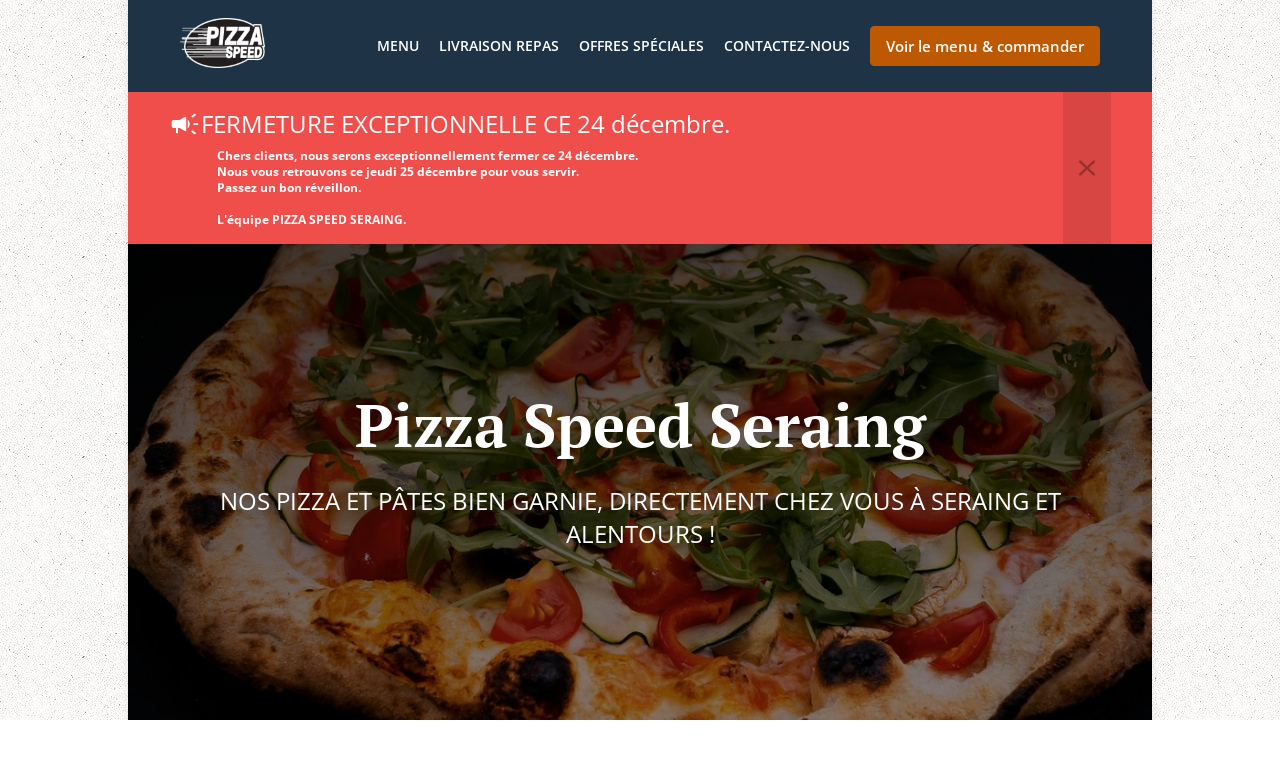

--- FILE ---
content_type: text/html; charset=utf-8
request_url: https://www.pizzaspeedseraing.be/
body_size: 53347
content:
<!DOCTYPE html><html lang="fr"><head><meta name="glfDetectUserAgent" value="User" /><meta http-equiv="Content-Type" content="text/html; charset=UTF-8"><meta charset="utf-8"><meta name="viewport" content="width=device-width, initial-scale=1.0, maximum-scale=1.0, user-scalable=0"><meta name="language" content="fr"><meta name="description" content="Commandez en ligne pour prendre à emporter/livraison. Ici chez Pizza Speed Seraing - Seraing vous découvrirez la délicieuse cuisine Pâtes, Pizza, Salades. Essayez nos plats savoureux, soigneusement préparés avec des ingrédients frais ! Chez Pizza Speed Seraing, notre recette du succès est simple - une bonne cuisine et des soins de qualité font revenir les clients à chaque fois."><meta name="keywords" content="pizza speed seraing commande en ligne pâtes, pizza, salades"><meta property="og:title" content="Pizza Speed Seraing - Livraison repas à domicile - Seraing - Commande en ligne"><meta property="og:type" content="website"><meta property="og:url" content="https://www.pizzaspeedseraing.be/"><meta property="og:image" content="https://www.fbgcdn.com/pictures/25404611-3984-49b7-9a1e-e271be9edffe.jpg"><meta property="og:description" content="Commandez en ligne pour prendre à emporter/livraison. Ici chez Pizza Speed Seraing - Seraing vous découvrirez la délicieuse cuisine Pâtes, Pizza, Salades. Essayez nos plats savoureux, soigneusement préparés avec des ingrédients frais ! Chez Pizza Speed Seraing, notre recette du succès est simple - une bonne cuisine et des soins de qualité font revenir les clients à chaque fois."><meta property="og:site_name" content="Pizza Speed Seraing"><meta name="twitter:card" content="summary_large_image"><meta property="twitter:domain" content="pizzaspeedseraing.be"><meta property="twitter:url" content="https://www.pizzaspeedseraing.be/"><meta name="twitter:title" content="Pizza Speed Seraing - Livraison repas à domicile - Seraing - Commande en ligne"><meta name="twitter:description" content="Commandez en ligne pour prendre à emporter/livraison. Ici chez Pizza Speed Seraing - Seraing vous découvrirez la délicieuse cuisine Pâtes, Pizza, Salades. Essayez nos plats savoureux, soigneusement préparés avec des ingrédients frais ! Chez Pizza Speed Seraing, notre recette du succès est simple - une bonne cuisine et des soins de qualité font revenir les clients à chaque fois."><meta name="twitter:image" content="https://www.fbgcdn.com/pictures/25404611-3984-49b7-9a1e-e271be9edffe.jpg"><title>Pizza Speed Seraing - Livraison repas à domicile - Seraing - Commande en ligne</title><link rel="preload" href="https://www.fbgcdn.com/pictures/25404611-3984-49b7-9a1e-e271be9edffe.jpg" as="image"><link rel="icon shortcut" href="https://www.fbgcdn.com/websites/img/ico-32.png"><script>!function(){const e=function(e){if(e.href&&0===e.href.indexOf("https://fonts.googleapis.com"))return!0},n=document.getElementsByTagName("head")[0],t=n.insertBefore;n.insertBefore=function(o,f){e(o)||t.call(n,o,f)};const o=n.appendChild;n.appendChild=function(t){e(t)||o.call(n,t)}}();</script><script>window.checkPageSpeedCrawler=window.checkPageSpeedCrawler||function(){var e=document.querySelector('meta[name="glfDetectUserAgent"]')?document.querySelector('meta[name="glfDetectUserAgent"]').getAttribute("value"):"";return navigator.userAgent.indexOf("Speed Insights")>0||e.indexOf("Chrome-Lighthouse")>0||e.indexOf("Googlebot")>0};</script><style>@font-face{font-family:'Open Sans';font-style:normal;font-weight:300;font-display:swap;src:url('https://www.fbgcdn.com/websites/fonts/open-sans-v34-vietnamese_latin-ext_latin_hebrew_greek-ext_greek_cyrillic-ext_cyrillic-300.eot');src:local(''),url('https://www.fbgcdn.com/websites/fonts/open-sans-v34-vietnamese_latin-ext_latin_hebrew_greek-ext_greek_cyrillic-ext_cyrillic-300.eot?#iefix') format('embedded-opentype'),url('https://www.fbgcdn.com/websites/fonts/open-sans-v34-vietnamese_latin-ext_latin_hebrew_greek-ext_greek_cyrillic-ext_cyrillic-300.woff2') format('woff2'),url('https://www.fbgcdn.com/websites/fonts/open-sans-v34-vietnamese_latin-ext_latin_hebrew_greek-ext_greek_cyrillic-ext_cyrillic-300.woff') format('woff'),url('https://www.fbgcdn.com/websites/fonts/open-sans-v34-vietnamese_latin-ext_latin_hebrew_greek-ext_greek_cyrillic-ext_cyrillic-300.ttf') format('truetype'),url('https://www.fbgcdn.com/websites/fonts/open-sans-v34-vietnamese_latin-ext_latin_hebrew_greek-ext_greek_cyrillic-ext_cyrillic-300.svg#OpenSans') format('svg')}@font-face{font-family:'Open Sans';font-style:normal;font-weight:400;font-display:swap;src:url('https://www.fbgcdn.com/websites/fonts/open-sans-v34-vietnamese_latin-ext_latin_hebrew_greek-ext_greek_cyrillic-ext_cyrillic-regular.eot');src:local(''),url('https://www.fbgcdn.com/websites/fonts/open-sans-v34-vietnamese_latin-ext_latin_hebrew_greek-ext_greek_cyrillic-ext_cyrillic-regular.eot?#iefix') format('embedded-opentype'),url('https://www.fbgcdn.com/websites/fonts/open-sans-v34-vietnamese_latin-ext_latin_hebrew_greek-ext_greek_cyrillic-ext_cyrillic-regular.woff2') format('woff2'),url('https://www.fbgcdn.com/websites/fonts/open-sans-v34-vietnamese_latin-ext_latin_hebrew_greek-ext_greek_cyrillic-ext_cyrillic-regular.woff') format('woff'),url('https://www.fbgcdn.com/websites/fonts/open-sans-v34-vietnamese_latin-ext_latin_hebrew_greek-ext_greek_cyrillic-ext_cyrillic-regular.ttf') format('truetype'),url('https://www.fbgcdn.com/websites/fonts/open-sans-v34-vietnamese_latin-ext_latin_hebrew_greek-ext_greek_cyrillic-ext_cyrillic-regular.svg#OpenSans') format('svg')}@font-face{font-family:'Open Sans';font-style:normal;font-weight:600;font-display:swap;src:url('https://www.fbgcdn.com/websites/fonts/open-sans-v34-vietnamese_latin-ext_latin_hebrew_greek-ext_greek_cyrillic-ext_cyrillic-600.eot');src:local(''),url('https://www.fbgcdn.com/websites/fonts/open-sans-v34-vietnamese_latin-ext_latin_hebrew_greek-ext_greek_cyrillic-ext_cyrillic-600.eot?#iefix') format('embedded-opentype'),url('https://www.fbgcdn.com/websites/fonts/open-sans-v34-vietnamese_latin-ext_latin_hebrew_greek-ext_greek_cyrillic-ext_cyrillic-600.woff2') format('woff2'),url('https://www.fbgcdn.com/websites/fonts/open-sans-v34-vietnamese_latin-ext_latin_hebrew_greek-ext_greek_cyrillic-ext_cyrillic-600.woff') format('woff'),url('https://www.fbgcdn.com/websites/fonts/open-sans-v34-vietnamese_latin-ext_latin_hebrew_greek-ext_greek_cyrillic-ext_cyrillic-600.ttf') format('truetype'),url('https://www.fbgcdn.com/websites/fonts/open-sans-v34-vietnamese_latin-ext_latin_hebrew_greek-ext_greek_cyrillic-ext_cyrillic-600.svg#OpenSans') format('svg')}@font-face{font-family:'Open Sans';font-style:normal;font-weight:700;font-display:swap;src:url('https://www.fbgcdn.com/websites/fonts/open-sans-v34-vietnamese_latin-ext_latin_hebrew_greek-ext_greek_cyrillic-ext_cyrillic-700.eot');src:local(''),url('https://www.fbgcdn.com/websites/fonts/open-sans-v34-vietnamese_latin-ext_latin_hebrew_greek-ext_greek_cyrillic-ext_cyrillic-700.eot?#iefix') format('embedded-opentype'),url('https://www.fbgcdn.com/websites/fonts/open-sans-v34-vietnamese_latin-ext_latin_hebrew_greek-ext_greek_cyrillic-ext_cyrillic-700.woff2') format('woff2'),url('https://www.fbgcdn.com/websites/fonts/open-sans-v34-vietnamese_latin-ext_latin_hebrew_greek-ext_greek_cyrillic-ext_cyrillic-700.woff') format('woff'),url('https://www.fbgcdn.com/websites/fonts/open-sans-v34-vietnamese_latin-ext_latin_hebrew_greek-ext_greek_cyrillic-ext_cyrillic-700.ttf') format('truetype'),url('https://www.fbgcdn.com/websites/fonts/open-sans-v34-vietnamese_latin-ext_latin_hebrew_greek-ext_greek_cyrillic-ext_cyrillic-700.svg#OpenSans') format('svg')}@font-face{font-family:'Open Sans';font-style:italic;font-weight:400;font-display:swap;src:url('https://www.fbgcdn.com/websites/fonts/open-sans-v34-vietnamese_latin-ext_latin_hebrew_greek-ext_greek_cyrillic-ext_cyrillic-italic.eot');src:local(''),url('https://www.fbgcdn.com/websites/fonts/open-sans-v34-vietnamese_latin-ext_latin_hebrew_greek-ext_greek_cyrillic-ext_cyrillic-italic.eot?#iefix') format('embedded-opentype'),url('https://www.fbgcdn.com/websites/fonts/open-sans-v34-vietnamese_latin-ext_latin_hebrew_greek-ext_greek_cyrillic-ext_cyrillic-italic.woff2') format('woff2'),url('https://www.fbgcdn.com/websites/fonts/open-sans-v34-vietnamese_latin-ext_latin_hebrew_greek-ext_greek_cyrillic-ext_cyrillic-italic.woff') format('woff'),url('https://www.fbgcdn.com/websites/fonts/open-sans-v34-vietnamese_latin-ext_latin_hebrew_greek-ext_greek_cyrillic-ext_cyrillic-italic.ttf') format('truetype'),url('https://www.fbgcdn.com/websites/fonts/open-sans-v34-vietnamese_latin-ext_latin_hebrew_greek-ext_greek_cyrillic-ext_cyrillic-italic.svg#OpenSans') format('svg')}@font-face{font-family:'Open Sans';src:url('https://www.fbgcdn.com/websites/fonts/OpenSans-BoldItalic.eot');src:local(''),url('https://www.fbgcdn.com/websites/fonts/OpenSans-BoldItalic.eot?#iefix') format('embedded-opentype'),url('https://www.fbgcdn.com/websites/fonts/OpenSans-BoldItalic.woff2') format('woff2'),url('https://www.fbgcdn.com/websites/fonts/OpenSans-BoldItalic.woff') format('woff'),url('https://www.fbgcdn.com/websites/fonts/OpenSans-BoldItalic.ttf') format('truetype'),url('https://www.fbgcdn.com/websites/fonts/OpenSans-BoldItalic.svg#OpenSans-BoldItalic') format('svg');font-weight:bold;font-style:italic;font-display:swap}@font-face{font-family:'PT Serif';font-style:normal;font-weight:300;font-display:swap;src:url('https://www.fbgcdn.com/websites/fonts/pt-serif-v17-latin-ext_latin_cyrillic-ext_cyrillic-regular.eot');src:local(''),url('https://www.fbgcdn.com/websites/fonts/pt-serif-v17-latin-ext_latin_cyrillic-ext_cyrillic-regular.eot?#iefix') format('embedded-opentype'),url('https://www.fbgcdn.com/websites/fonts/pt-serif-v17-latin-ext_latin_cyrillic-ext_cyrillic-regular.woff2') format('woff2'),url('https://www.fbgcdn.com/websites/fonts/pt-serif-v17-latin-ext_latin_cyrillic-ext_cyrillic-regular.woff') format('woff'),url('https://www.fbgcdn.com/websites/fonts/pt-serif-v17-latin-ext_latin_cyrillic-ext_cyrillic-regular.ttf') format('truetype'),url('https://www.fbgcdn.com/websites/fonts/pt-serif-v17-latin-ext_latin_cyrillic-ext_cyrillic-regular.svg#PTSerif') format('svg')}@font-face{font-family:'PT Serif';font-style:normal;font-weight:400;font-display:swap;src:url('https://www.fbgcdn.com/websites/fonts/pt-serif-v17-latin-ext_latin_cyrillic-ext_cyrillic-regular.eot');src:local(''),url('https://www.fbgcdn.com/websites/fonts/pt-serif-v17-latin-ext_latin_cyrillic-ext_cyrillic-regular.eot?#iefix') format('embedded-opentype'),url('https://www.fbgcdn.com/websites/fonts/pt-serif-v17-latin-ext_latin_cyrillic-ext_cyrillic-regular.woff2') format('woff2'),url('https://www.fbgcdn.com/websites/fonts/pt-serif-v17-latin-ext_latin_cyrillic-ext_cyrillic-regular.woff') format('woff'),url('https://www.fbgcdn.com/websites/fonts/pt-serif-v17-latin-ext_latin_cyrillic-ext_cyrillic-regular.ttf') format('truetype'),url('https://www.fbgcdn.com/websites/fonts/pt-serif-v17-latin-ext_latin_cyrillic-ext_cyrillic-regular.svg#PTSerif') format('svg')}@font-face{font-family:'PT Serif';font-style:normal;font-weight:600;font-display:swap;src:url('https://www.fbgcdn.com/websites/fonts/pt-serif-v17-latin-ext_latin_cyrillic-ext_cyrillic-700.eot');src:local(''),url('https://www.fbgcdn.com/websites/fonts/pt-serif-v17-latin-ext_latin_cyrillic-ext_cyrillic-700.eot?#iefix') format('embedded-opentype'),url('https://www.fbgcdn.com/websites/fonts/pt-serif-v17-latin-ext_latin_cyrillic-ext_cyrillic-700.woff2') format('woff2'),url('https://www.fbgcdn.com/websites/fonts/pt-serif-v17-latin-ext_latin_cyrillic-ext_cyrillic-700.woff') format('woff'),url('https://www.fbgcdn.com/websites/fonts/pt-serif-v17-latin-ext_latin_cyrillic-ext_cyrillic-700.ttf') format('truetype'),url('https://www.fbgcdn.com/websites/fonts/pt-serif-v17-latin-ext_latin_cyrillic-ext_cyrillic-700.svg#PTSerif') format('svg')}@font-face{font-family:'PT Serif';font-style:normal;font-weight:700;font-display:swap;src:url('https://www.fbgcdn.com/websites/fonts/pt-serif-v17-latin-ext_latin_cyrillic-ext_cyrillic-700.eot');src:local(''),url('https://www.fbgcdn.com/websites/fonts/pt-serif-v17-latin-ext_latin_cyrillic-ext_cyrillic-700.eot?#iefix') format('embedded-opentype'),url('https://www.fbgcdn.com/websites/fonts/pt-serif-v17-latin-ext_latin_cyrillic-ext_cyrillic-700.woff2') format('woff2'),url('https://www.fbgcdn.com/websites/fonts/pt-serif-v17-latin-ext_latin_cyrillic-ext_cyrillic-700.woff') format('woff'),url('https://www.fbgcdn.com/websites/fonts/pt-serif-v17-latin-ext_latin_cyrillic-ext_cyrillic-700.ttf') format('truetype'),url('https://www.fbgcdn.com/websites/fonts/pt-serif-v17-latin-ext_latin_cyrillic-ext_cyrillic-700.svg#PTSerif') format('svg')}@font-face{font-family:'PT Serif';font-style:italic;font-weight:400;font-display:swap;src:url('https://www.fbgcdn.com/websites/fonts/pt-serif-v17-latin-ext_latin_cyrillic-ext_cyrillic-italic.eot');src:local(''),url('https://www.fbgcdn.com/websites/fonts/pt-serif-v17-latin-ext_latin_cyrillic-ext_cyrillic-italic.eot?#iefix') format('embedded-opentype'),url('https://www.fbgcdn.com/websites/fonts/pt-serif-v17-latin-ext_latin_cyrillic-ext_cyrillic-italic.woff2') format('woff2'),url('https://www.fbgcdn.com/websites/fonts/pt-serif-v17-latin-ext_latin_cyrillic-ext_cyrillic-italic.woff') format('woff'),url('https://www.fbgcdn.com/websites/fonts/pt-serif-v17-latin-ext_latin_cyrillic-ext_cyrillic-italic.ttf') format('truetype'),url('https://www.fbgcdn.com/websites/fonts/pt-serif-v17-latin-ext_latin_cyrillic-ext_cyrillic-italic.svg#PTSerif') format('svg')}@font-face{font-family:'PT Serif';font-style:italic;font-weight:700;font-display:swap;src:url('https://www.fbgcdn.com/websites/fonts/pt-serif-v17-latin-ext_latin_cyrillic-ext_cyrillic-700italic.eot');src:local(''),url('https://www.fbgcdn.com/websites/fonts/pt-serif-v17-latin-ext_latin_cyrillic-ext_cyrillic-700italic.eot?#iefix') format('embedded-opentype'),url('https://www.fbgcdn.com/websites/fonts/pt-serif-v17-latin-ext_latin_cyrillic-ext_cyrillic-700italic.woff2') format('woff2'),url('https://www.fbgcdn.com/websites/fonts/pt-serif-v17-latin-ext_latin_cyrillic-ext_cyrillic-700italic.woff') format('woff'),url('https://www.fbgcdn.com/websites/fonts/pt-serif-v17-latin-ext_latin_cyrillic-ext_cyrillic-700italic.ttf') format('truetype'),url('https://www.fbgcdn.com/websites/fonts/pt-serif-v17-latin-ext_latin_cyrillic-ext_cyrillic-700italic.svg#PTSerif') format('svg')}/*! normalize.css v4.1.1 | MIT License | github.com/necolas/normalize.css */html{font-family:sans-serif;-ms-text-size-adjust:100%;-webkit-text-size-adjust:100%}body{margin:0}article,aside,details,figcaption,figure,footer,header,main,menu,nav,section,summary{display:block}audio,canvas,progress,video{display:inline-block}audio:not([controls]){display:none;height:0}progress{vertical-align:baseline}template,[hidden]{display:none}a{background-color:transparent;-webkit-text-decoration-skip:objects}a:active,a:hover{outline-width:0}abbr[title]{border-bottom:none;text-decoration:underline;-webkit-text-decoration:underline dotted;text-decoration:underline dotted}b,strong{font-weight:inherit}b,strong{font-weight:bolder}dfn{font-style:italic}h1{font-size:2em;margin:.67em 0}mark{background-color:#ff0;color:#000}small{font-size:80%}sub,sup{font-size:75%;line-height:0;position:relative;vertical-align:baseline}sub{bottom:-0.25em}sup{top:-0.5em}img{border-style:none}svg:not(:root){overflow:hidden}code,kbd,pre,samp{font-family:monospace, monospace;font-size:1em}figure{margin:1em 40px}hr{-webkit-box-sizing:content-box;box-sizing:content-box;height:0;overflow:visible}button,input,select,textarea{font:inherit;margin:0}optgroup{font-weight:bold}button,input{overflow:visible}button,select{text-transform:none}button,html [type="button"],[type="reset"],[type="submit"]{-webkit-appearance:button}button::-moz-focus-inner,[type="button"]::-moz-focus-inner,[type="reset"]::-moz-focus-inner,[type="submit"]::-moz-focus-inner{border-style:none;padding:0}button:-moz-focusring,[type="button"]:-moz-focusring,[type="reset"]:-moz-focusring,[type="submit"]:-moz-focusring{outline:1px dotted ButtonText}fieldset{border:1px solid #c0c0c0;margin:0 2px;padding:.35em .625em .75em}legend{-webkit-box-sizing:border-box;box-sizing:border-box;color:inherit;display:table;max-width:100%;padding:0;white-space:normal}textarea{overflow:auto}[type="checkbox"],[type="radio"]{-webkit-box-sizing:border-box;box-sizing:border-box;padding:0}[type="number"]::-webkit-inner-spin-button,[type="number"]::-webkit-outer-spin-button{height:auto}[type="search"]{-webkit-appearance:textfield;outline-offset:-2px}[type="search"]::-webkit-search-cancel-button,[type="search"]::-webkit-search-decoration{-webkit-appearance:none}::-webkit-input-placeholder{color:inherit;opacity:.54}::-webkit-file-upload-button{-webkit-appearance:button;font:inherit}body,div,p,span,section,header,nav,footer,a,ul,li,svg{-webkit-box-sizing:border-box;box-sizing:border-box}body:focus,div:focus,p:focus,span:focus,section:focus,header:focus,nav:focus,footer:focus,a:focus,ul:focus,li:focus,svg:focus{outline:2px solid #528FCC}body{font-family:"Open Sans",sans-serif;font-size:16px;color:#4D4D4D;background-color:#fff}h1,h2,h3,h4{font-family:"PT Serif",serif;text-align:center}h1{font-size:40px;font-weight:bold;text-transform:capitalize}h2{font-size:32px;font-weight:normal}hr{display:block;width:80px;height:3px;background-color:#BD5902;border:none;margin:30px auto 40px}@media (min-width: 1024px){hr{margin:30px auto 60px}}section{margin:80px 24px;background-color:#fff}section h1{margin:0}section h2{color:#4d4d4d;margin:0;line-height:1em;text-transform:capitalize;word-wrap:break-word}@media (min-width: 1024px){section{margin:100px auto;max-width:942px}section:first-of-type:not(.real-time){margin-top:100px}section h2{font-size:40px}}.d-none{display:none}.d-flex{display:-webkit-box !important;display:-ms-flexbox !important;display:flex !important}.flex-column{-webkit-box-orient:vertical;-webkit-box-direction:normal;-ms-flex-direction:column;flex-direction:column}.ml-auto{margin-left:auto !important}.mt-auto{margin-top:auto !important}.mt-0{margin-top:0 !important}.w-100{width:100% !important}.pr-2{padding-right:.5rem !important}.pt-2{padding-top:.5rem !important}.pt-3{padding-top:1rem !important}.pl-2{padding-left:.5rem !important}.pl-4{padding-left:1rem !important}.separator{width:100%;border-top:solid 1px #e6e6e6;margin:.75rem 0}.cta-button{padding:12.5px;-webkit-box-sizing:border-box;box-sizing:border-box;background-color:#BD5902;border:1px solid #BD5902;border-radius:4px;color:#fff;font-size:15px;font-weight:600;line-height:15px;text-align:center;cursor:pointer;-webkit-user-select:none;-moz-user-select:none;-ms-user-select:none;user-select:none;text-decoration:none !important;margin:3px}.cta-button:hover{background-color:#a94f02}.cta-button:active{-webkit-transform:translateY(1px);transform:translateY(1px)}.cta-button:focus{border-color:#ffffff !important;z-index:9}.cta-button.neutral{background-color:#ffffff;color:#4d4d4d;border:1px solid #16151380}.cta-button.neutral:hover{background-color:#fafafa}.cta-button.reservation{background-color:#3e617d;border:1px solid #3e617d}.cta-button.reservation:hover{background-color:#37566f}.center-text{text-align:center}.cookie-consent-manager-backdrop{position:fixed;display:-webkit-box;display:-ms-flexbox;display:flex;-ms-flex-line-pack:center;align-content:center;-webkit-box-pack:center;-ms-flex-pack:center;justify-content:center;-ms-flex-wrap:wrap;flex-wrap:wrap;-webkit-box-orient:horizontal;-webkit-box-direction:normal;-ms-flex-direction:row;flex-direction:row;width:100%;height:100%;z-index:9999}.body-overflow-hidden{overflow:hidden}.cookie-consent-manager-backdrop{background:rgba(0,0,0,0.7)}.cookie-consent-manager-display-none{display:none !important}.cookie-consent-manager-body{width:640px;min-height:200px;background:white;color:#333333}@media (max-width: 1024px){.cookie-consent-manager-body{position:fixed;width:100%;bottom:0}}.cookie-consent-manager-description{margin:24px}.cookie-consent-manager-description>h3{font-family:"Open Sans",sans-serif;font-style:normal;font-weight:700;font-size:18px;line-height:24px;text-align:left;margin-bottom:24px}.cookie-consent-manager-description>p,li{font-family:"Open Sans",sans-serif;font-style:normal;font-weight:400;font-size:14px;line-height:20px}.cookie-consent-manager-actions{display:-webkit-box;display:-ms-flexbox;display:flex;-webkit-box-orient:horizontal;-webkit-box-direction:reverse;-ms-flex-direction:row-reverse;flex-direction:row-reverse;-ms-flex-wrap:wrap;flex-wrap:wrap;margin:24px}@media (max-width: 1024px){.cookie-consent-manager-actions{-webkit-box-orient:vertical;-webkit-box-direction:reverse;-ms-flex-direction:column-reverse;flex-direction:column-reverse}}.cookie-consent-manager-separator{display:block;margin:24px 0;width:100%;height:1px;background-color:#e1e1e1;border:none}.cookie-consent-manager-button{background:#FFFFFF;-webkit-box-shadow:0 1px 1px rgba(0,0,0,0);box-shadow:0 1px 1px rgba(0,0,0,0);border:1px solid #333333;border-radius:4px;padding:10px 24px;font-family:"Open Sans",sans-serif;font-style:normal;font-weight:700;font-size:14px;line-height:20px;cursor:pointer}.cookie-consent-manager-accessibility:focus-visible{outline:3px solid #2a71dc !important}.cookie-consent-manager-button-confirm-all{background-color:#666666;color:white}.cookie-consent-manager-button-reject{margin-right:12px}@media (max-width: 1024px){.cookie-consent-manager-button-reject{margin-right:0;margin-bottom:8px}}.cookie-consent-manager-button-approve{margin-right:12px;background:#333333;color:#FFFFFF;line-height:20px}@media (max-width: 1024px){.cookie-consent-manager-button-approve{margin-right:0;margin-bottom:8px}}.cookie-consent-manager-options{padding-left:24px;padding-right:24px;max-height:463px;overflow:auto}.cookie-consent-manager-option{background:#F5F5F5}.cookie-consent-manager-option-header{font-family:"Open Sans",sans-serif;font-style:normal;font-weight:700;font-size:14px;line-height:24px;display:-webkit-box;display:-ms-flexbox;display:flex;margin-bottom:8px}.cookie-consent-manager-option-header p{margin-top:12px;margin-right:12px;margin-left:8px}.cookie-consent-manager-option-header p:first-child{margin-right:0;margin-left:12px;cursor:pointer}.cookie-consent-manager-option-header>.cookie-consent-manager-option-description>.option-icon::after{content:'\02795'}.cookie-consent-manager-option-header>.cookie-consent-manager-option-description>.option-icon.active::after{content:'\02796'}.cookie-consent-manager-option-description{display:-webkit-box;display:-ms-flexbox;display:flex}.cookie-consent-manager-option-body>p{margin-top:0;font-size:14px;margin-left:39px;margin-right:24px;font-family:"Open Sans",sans-serif;line-height:20px}.cookie-consent-manager-option-body{display:none;padding-bottom:24px;margin-bottom:8px}.cookie-consent-manager-option-body ul{margin-top:0;margin-left:16px}.cookie-consent-manager-toggle{-ms-flex-item-align:center;align-self:center;margin-left:auto;margin-right:16px}.cookie-consent-manager-switch{position:relative;display:inline-block;width:38px;height:20px}.cookie-consent-manager-switch input{opacity:0;width:0;height:0}.cookie-consent-manager-slider{position:absolute;cursor:pointer;top:0;left:0;right:0;bottom:0;background-color:#ccc;-webkit-transition:.4s;transition:.4s}.cookie-consent-manager-slider:before{position:absolute;content:"";height:16px;width:16px;left:2px;bottom:2px;background-color:white;-webkit-transition:.4s;transition:.4s}.cookie-consent-manager-description>p #read-policy,.cookie-consent-manager-description>p #change-options{text-decoration:underline;font-weight:700;cursor:pointer;color:#333333}.cookie-consent-manager-description>p #read-policy{font-weight:400}.cookie-consent-manager-option-body>p #view-required-cookies-link,.cookie-consent-manager-option-body>p #view-functional-cookies-link,.cookie-consent-manager-option-body>p #view-advertising-cookies-link{text-decoration:underline;font-weight:400;cursor:pointer}input:checked+.cookie-consent-manager-slider{background-color:#528FCC}input:disabled+.cookie-consent-manager-slider{opacity:.5}input:focus+.cookie-consent-manager-slider{-webkit-box-shadow:0 0 1px #528FCC;box-shadow:0 0 1px #528FCC}input:checked+.cookie-consent-manager-slider:before{-webkit-transform:translateX(18px);transform:translateX(18px)}.cookie-consent-manager-slider.round{border-radius:34px}.cookie-consent-manager-slider.round:before{border-radius:50%}.wrapper{width:100%;overflow:hidden}.hidden{position:absolute;left:-10000px;top:auto;height:0;overflow:hidden}.hidden-screen-reader{position:absolute;left:-10000px;top:auto;overflow:hidden}.display-none{display:none !important}@media (min-width: 1024px){.wrapper-boxed{background-image:url("https://www.fbgcdn.com/websites/img/background.jpg");background-repeat:repeat}.wrapper-boxed>.wrapper{width:1024px;margin:0 auto;-webkit-box-shadow:0 0 10px rgba(0,0,0,0.08);box-shadow:0 0 10px rgba(0,0,0,0.08);background-color:#fff}.wrapper-boxed .nav-announcement-container{width:1024px;margin:0 auto}.wrapper-boxed .nav-header-container{width:1024px;margin:0 auto}.wrapper-boxed .nav-header{margin:0 auto}.wrapper-boxed section.disclaimer-container{margin-top:150px}}.nav-container{position:fixed;top:0;left:0;right:0;color:#fff;z-index:3}.nav-announcement-container{background-color:#EF4E4B;-webkit-transition:-webkit-transform .3s ease-out;transition:-webkit-transform .3s ease-out;transition:transform .3s ease-out;transition:transform .3s ease-out, -webkit-transform .3s ease-out}.nav-announcement{padding:0 16px;margin:0 auto;display:-webkit-box;display:-ms-flexbox;display:flex;-webkit-box-orient:horizontal;-webkit-box-direction:normal;-ms-flex-direction:row;flex-direction:row;gap:16px;font-size:12px;font-weight:400;line-height:16px}@media (min-width: 1024px){.nav-announcement{max-width:942px;padding:0}}.nav-announcement .nav-announcement-message{margin:16px 0;-webkit-box-flex:1;-ms-flex:1;flex:1}.nav-announcement .nav-announcement-message .nav-announcement-name{display:-webkit-box;display:-ms-flexbox;display:flex;-webkit-box-orient:horizontal;-webkit-box-direction:normal;-ms-flex-direction:row;flex-direction:row;gap:16px;-webkit-box-align:center;-ms-flex-align:center;align-items:center;font-size:24px;font-weight:400;line-height:26px;text-align:left}.nav-announcement .nav-announcement-message .nav-announcement-name>svg{fill:#fff;width:32px;height:32px;-webkit-box-flex:0;-ms-flex:0 0 32px;flex:0 0 32px}.nav-announcement .nav-announcement-message .nav-announcement-description{margin-left:48px;margin-top:8px}.nav-announcement .nav-announcement-message .nav-announcement-description p{margin:0}.nav-announcement .nav-announcement-close{background-color:rgba(0,0,0,0.1);display:-webkit-box;display:-ms-flexbox;display:flex;-webkit-box-align:center;-ms-flex-align:center;align-items:center;cursor:pointer}.nav-announcement .nav-announcement-close>svg{width:16px;height:16px;fill:#A13532;fill:rgba(0,0,0,0.3);margin:16px}.nav-announcement .nav-announcement-close:hover{background-color:rgba(0,0,0,0.13)}.nav-announcement .nav-announcement-close:hover>svg{fill:rgba(0,0,0,0.4)}.nav-announcement-placeholder{background-color:#1e3446;-webkit-transition:max-height .2s ease-out;transition:max-height .2s ease-out}.nav-header-container{background-color:transparent;font-size:14px;-webkit-transition:background-color .3s ease-out;transition:background-color .3s ease-out}@media (min-width: 1024px){.nav-header-container{padding:0 50px}}.nav-header-container.active{background-color:#1e3446}.nav-header{display:-webkit-box;display:-ms-flexbox;display:flex;position:relative;-webkit-box-align:center;-ms-flex-align:center;align-items:center;padding:16px;font-size:14px;margin:0 auto}.nav-header .nav-header-icon>svg{height:28px;fill:#fff;margin-right:10px;vertical-align:middle}.nav-header .nav-header-name{font-weight:600;text-decoration:none;color:#fff;white-space:nowrap;overflow:hidden;display:block;text-overflow:ellipsis;padding-right:20px}.nav-header .nav-header-menu{padding:20px 16px;margin:-20px -16px;-webkit-box-flex:1;-ms-flex-positive:1;flex-grow:1}.nav-header .nav-header-menu>svg{fill:#fff;vertical-align:middle;cursor:pointer}.nav-header .nav-header-menu .nav-open-menu{width:26px;height:17px;float:right}.nav-header .nav-header-menu .nav-hide-menu{display:none;width:20px;height:19px;float:right}.nav-header .nav-header-menu.active>.nav-open-menu{display:none}.nav-header .nav-header-menu.active>.nav-hide-menu{display:block}@media (min-width: 1024px){.nav-header{max-width:1300px;padding:18px 0;-ms-flex-wrap:wrap;flex-wrap:wrap}.nav-header .nav-header-name{font-size:20px;max-width:510px;-ms-flex-negative:0;flex-shrink:0;padding-right:0;padding-left:2px}.nav-header .nav-header-icon>svg{height:40px}.nav-header .nav-header-menu{-webkit-box-flex:1;-ms-flex-positive:1;flex-grow:1;-ms-flex-negative:1;flex-shrink:1;padding:0;margin:0;overflow:hidden}.nav-header .nav-header-menu>.nav-open-menu,.nav-header .nav-header-menu>.nav-hide-menu{display:none !important}}.nav-expanded-menu{visibility:hidden;opacity:0;-webkit-transition:visibility 0s linear .4s,opacity .4s ease-out;transition:visibility 0s linear .4s,opacity .4s ease-out;position:absolute;left:0;right:0;top:100%;background-color:#1e3446;-webkit-box-shadow:0 1px 3px rgba(0,0,0,0.15);box-shadow:0 1px 3px rgba(0,0,0,0.15);max-height:calc(100vh - 60px);overflow:auto}.nav-expanded-menu .cta-button{display:block;padding:10px;font-weight:600;font-size:15px;line-height:20px;padding:9px 15px;margin:0px 10px}@media (min-width: 1024px){.nav-expanded-menu .cta-button{white-space:normal;-webkit-box-align:center;-ms-flex-align:center;align-items:center;display:-webkit-box;display:-ms-flexbox;display:flex}}.nav-header-menu.active>.nav-expanded-menu{visibility:visible;opacity:1;-webkit-transition:visibility 0s linear 0s,opacity .4s ease-out;transition:visibility 0s linear 0s,opacity .4s ease-out}.nav-expanded-menu>ul{margin:0;padding:0}.nav-expanded-menu>ul>li{list-style-type:none;text-align:center}.nav-expanded-menu>ul>li.nav-cta{display:none}@media (min-width: 1024px){.nav-expanded-menu>ul>li.nav-cta{display:-webkit-box;display:-ms-flexbox;display:flex;-webkit-box-orient:horizontal;-webkit-box-direction:normal;-ms-flex-direction:row;flex-direction:row;padding:15px;-webkit-box-pack:center;-ms-flex-pack:center;justify-content:center}}.nav-expanded-menu>ul>li>a{display:block;padding:15px;color:rgba(255,255,255,0.6);font-size:14px;font-weight:600;text-transform:uppercase;text-decoration:none;line-height:1em}.nav-expanded-menu>ul>li>a:hover,.nav-expanded-menu>ul>li>a:focus,.nav-expanded-menu>ul>li>a:visited{color:rgba(255,255,255,0.6);text-decoration:none}@media (min-width: 1024px){.nav-expanded-menu{visibility:visible;opacity:1;position:static;background-color:transparent;-webkit-box-shadow:none;box-shadow:none;-webkit-transition:none;transition:none}.nav-expanded-menu>ul{display:-webkit-box;display:-ms-flexbox;display:flex;-webkit-box-align:center;-ms-flex-align:center;align-items:center;-webkit-box-pack:end;-ms-flex-pack:end;justify-content:flex-end}.nav-expanded-menu>ul>li{padding:0;margin:0 10px;text-overflow:ellipsis;white-space:nowrap;-ms-flex-negative:1;flex-shrink:1;max-width:30%}.nav-expanded-menu>ul>li.nav-cta{padding:2px 2px 2px 0px;max-width:40%}.nav-expanded-menu>ul>li.nav-cta :last-child{margin-right:0}.nav-expanded-menu>ul>li.nav-cta :first-child{margin-left:0}.nav-expanded-menu>ul>li:first-of-type{margin-left:0}.nav-expanded-menu>ul>li:last-of-type{-ms-flex-negative:0;flex-shrink:0;-webkit-box-flex:0;-ms-flex-positive:0;flex-grow:0;margin-right:0;border-radius:3px;display:-webkit-box;display:-ms-flexbox;display:flex}.nav-expanded-menu>ul>li>a,.nav-expanded-menu>ul>li>a:visited{display:inline;padding:0;color:#fff;-webkit-transition:color .3s ease-out;transition:color .3s ease-out}.nav-expanded-menu>ul>li>a:hover,.nav-expanded-menu>ul>li>a:focus{color:#NaNNaNNaN}}.staging-container.legal-page{margin-bottom:75px}.staging{min-height:50vh;-webkit-box-sizing:border-box;box-sizing:border-box;padding-top:70px;background-color:#000;position:relative;z-index:1;display:-webkit-box;display:-ms-flexbox;display:flex;-webkit-box-orient:vertical;-webkit-box-direction:normal;-ms-flex-direction:column;flex-direction:column;-webkit-box-pack:center;-ms-flex-pack:center;justify-content:center;-webkit-box-align:center;-ms-flex-align:center;align-items:center}.staging .staging-logo{display:block;text-align:center}.staging .staging-logo>svg{height:100px}.staging>h3{padding:10px;font-family:"Open Sans",sans-serif;background-color:rgba(0,0,0,0.5);color:#ccc;margin:auto 0 0 0;font-size:14px;font-weight:bold}.staging>h3>svg{display:none;width:13px;height:9px;fill:#ccc;margin:0 20px}.simple-page .staging{min-height:255px}@media (min-width: 1024px){.staging{height:640px}.staging .staging-logo>svg{height:150px}.staging>h3{font-size:16px;padding:20px}.staging>h3>svg{display:inline-block}.simple-page .staging{height:480px}}.staging-background{content:"";background-size:cover;background-position:center;top:0;left:0;bottom:0;right:0;position:absolute;z-index:-1}.staging-background:after{content:"";height:100%;position:absolute;top:0;left:0;right:0;background:-webkit-gradient(linear, left top, left bottom, from(rgba(0,0,0,0.75)), to(rgba(0,0,0,0.4)));background:linear-gradient(180deg, rgba(0,0,0,0.75) 0%, rgba(0,0,0,0.4) 100%)}.simple-page .staging-background:after{background:-webkit-gradient(linear, left top, left bottom, from(rgba(0,0,0,0.9)), to(rgba(0,0,0,0.7)));background:linear-gradient(180deg, rgba(0,0,0,0.9) 0%, rgba(0,0,0,0.7) 100%)}.staging-headlines{overflow:hidden;-webkit-box-flex:1;-ms-flex-positive:1;flex-grow:1;display:-webkit-box;display:-ms-flexbox;display:flex;-webkit-box-orient:vertical;-webkit-box-direction:normal;-ms-flex-direction:column;flex-direction:column;-webkit-box-pack:center;-ms-flex-pack:center;justify-content:center;margin-bottom:60px}.staging-headlines>h1{font-size:40px;font-weight:bold;color:#fff;padding:0 15px;margin:0;word-wrap:break-word}.staging-headlines>h2{font-family:"Open Sans",sans-serif;font-size:16px;font-weight:400;text-transform:uppercase;margin-top:20px;padding:0 15px;color:#fff}.simple-page .staging-headlines>h1{font-weight:normal;font-style:normal}.simple-page .staging-headlines>h2{font-size:22px;font-weight:400}@media (min-width: 1024px){.staging-headlines{max-width:942px}.staging-headlines>h1{font-size:60px}.staging-headlines>h2{font-size:24px}}.real-time{display:-webkit-box;display:-ms-flexbox;display:flex;-webkit-box-orient:vertical;-webkit-box-direction:normal;-ms-flex-direction:column;flex-direction:column;position:relative;background-color:#fff;padding:32px;-webkit-box-sizing:border-box;box-sizing:border-box;-webkit-box-shadow:0 4px 14px 0 rgba(0,0,0,0.2);box-shadow:0 4px 14px 0 rgba(0,0,0,0.2);border-radius:8px;z-index:1;margin-top:-60px}@media (min-width: 1024px){.real-time{margin-top:-60px;padding:40px;max-width:942px}}.real-time .real-time-header{font-weight:400;font-family:"PT Serif",serif;font-size:16px;line-height:20px;margin-bottom:24px}@media (min-width: 1024px){.real-time .real-time-header{font-size:18px;line-height:32px}}.real-time .real-time-button{position:relative;color:#4D4D4D;font-size:18px;line-height:32px;text-align:center}@media (min-width: 1024px){.real-time .real-time-button{-webkit-box-flex:1;-ms-flex-positive:1;flex-grow:1}.real-time .real-time-button>p{margin:0 0 20px;font-size:24px}}.real-time-buttons{display:-webkit-box;display:-ms-flexbox;display:flex;-webkit-box-pack:center;-ms-flex-pack:center;justify-content:center;-webkit-box-orient:horizontal;-webkit-box-direction:normal;-ms-flex-direction:row;flex-direction:row;-ms-flex-wrap:wrap;flex-wrap:wrap}.real-time-buttons .cta-button{font-size:15px;line-height:20px;padding:9px 15px;min-width:180px;height:50px;display:-webkit-box;display:-ms-flexbox;display:flex;-webkit-box-pack:center;-ms-flex-pack:center;justify-content:center;-webkit-box-align:center;-ms-flex-align:center;align-items:center;margin:6px 8px}@media (min-width: 1024px){.real-time-buttons .cta-button{height:60px;margin:0px 15px;font-size:18px;line-height:24px;min-width:210px;padding:17px 19px}}.isvg-circle-hang{-webkit-filter:drop-shadow(0 3px 14px rgba(0,0,0,0.25));filter:drop-shadow(0 3px 14px rgba(0,0,0,0.25))}.opening-hours-wrapper{display:-webkit-box;display:-ms-flexbox;display:flex;-webkit-box-pack:center;-ms-flex-pack:center;justify-content:center}.opening-hours{display:-webkit-box;display:-ms-flexbox;display:flex;-webkit-box-pack:center;-ms-flex-pack:center;justify-content:center;-webkit-box-orient:vertical;-webkit-box-direction:normal;-ms-flex-direction:column;flex-direction:column;gap:30px}.opening-hours .message,.opening-hours .hours{border:1px solid #16151380;border-radius:8px}.opening-hours .message{font-size:14px;font-weight:600;line-height:20px;text-align:center;color:#4D4D4D;padding:15px 23px}.opening-hours .message.red{color:#ffffff;border:1px solid #EF4E4B;background-color:#EF4E4B}.opening-hours .message>div{margin-top:16px}.opening-hours .hours{padding:23px;color:#4D4D4D;font-size:14px;font-weight:400;line-height:20px;display:-webkit-box;display:-ms-flexbox;display:flex;-webkit-box-orient:vertical;-webkit-box-direction:normal;-ms-flex-direction:column;flex-direction:column;gap:12px}@media (min-width: 1024px){.opening-hours .hours{font-size:16px;line-height:24px}}.opening-hours .hours .entry{display:-webkit-box;display:-ms-flexbox;display:flex;gap:12px;-webkit-box-align:center;-ms-flex-align:center;align-items:center}.opening-hours .hours .entry>div:first-of-type{-webkit-box-flex:1;-ms-flex-positive:1;flex-grow:1}.opening-hours .hours .entry>div:last-of-type{white-space:nowrap}@media (min-width: 1024px){.opening-hours .hours .entry{gap:32px}}.opening-hours .hours .entry-seperator{margin:12px 0;width:100%;height:1px;background-color:#16151380}.opening-hours .hours .entry-title{display:-webkit-box;display:-ms-flexbox;display:flex;gap:8px;font-weight:600;-webkit-box-align:center;-ms-flex-align:center;align-items:center}.opening-hours .hours .entry-title svg{width:24px;height:24px;fill:#4D4D4D}.gallery .gallery-description{text-align:center;margin-block:1em}.gallery .horizontal-list-container{width:100%;height:165px;overflow:hidden;display:-webkit-box;display:-ms-flexbox;display:flex;-webkit-box-pack:center;-ms-flex-pack:center;justify-content:center}.gallery .horizontal-list{height:200px;overflow:scroll;overflow-y:hidden;white-space:nowrap;display:-webkit-box;display:-ms-flexbox;display:flex;position:relative;gap:15px;-webkit-box-pack:start;-ms-flex-pack:start;justify-content:flex-start}.gallery .horizontal-list .entry{width:220px;height:165px;-ms-flex-negative:0;flex-shrink:0;position:relative;border-radius:4px;overflow:hidden}@media (hover:hover){.gallery .horizontal-list .entry>div{bottom:-50px !important}.gallery .horizontal-list .entry:hover img{-webkit-transform:scale(1.15);transform:scale(1.15)}.gallery .horizontal-list .entry:hover>div{bottom:0 !important}}.gallery .horizontal-list .entry img{width:220px;height:165px;-webkit-transition:-webkit-transform .35s ease;transition:-webkit-transform .35s ease;transition:transform .35s ease;transition:transform .35s ease, -webkit-transform .35s ease}.gallery .horizontal-list .entry>div{position:absolute;height:30px;bottom:0;left:0;right:0;text-align:center;color:#4D4D4D;font-size:13px;font-weight:700;padding:0 15px;line-height:30px;background-color:rgba(255,255,255,0.8);overflow:hidden;text-overflow:ellipsis;white-space:nowrap;-webkit-transition:bottom .35s ease;transition:bottom .35s ease}.gallery .horizontal-list .entry .gallery-image:focus img{outline:2px solid #528FCC;outline-offset:-2px}@media (min-width: 1024px){.gallery .horizontal-list-container{height:auto;overflow:auto;margin:60px 0 -30px 0}.gallery .horizontal-list{height:auto;overflow:auto;white-space:normal;-ms-flex-wrap:wrap;flex-wrap:wrap;max-width:942px;margin:0 auto;gap:30px;-webkit-box-pack:center;-ms-flex-pack:center;justify-content:center}.gallery .horizontal-list .entry{width:290px;height:220px}.gallery .horizontal-list .entry img{width:290px;height:220px}.gallery .horizontal-list .entry>div{height:50px;font-size:16px;padding:0 20px;line-height:50px}}.gallery .horizontal-list-overlay{width:18px;background:red;position:sticky;top:0;bottom:0;-ms-flex-negative:0;flex-shrink:0;z-index:1}.gallery .horizontal-list-overlay.left{left:0;margin-right:-15px;background:-webkit-gradient(linear, right top, left top, from(rgba(255,255,255,0)), to(#fff));background:linear-gradient(-90deg, rgba(255,255,255,0) 0%, #fff 100%)}.gallery .horizontal-list-overlay.right{right:0;margin-left:-15px;background:-webkit-gradient(linear, left top, right top, from(rgba(255,255,255,0)), to(#fff));background:linear-gradient(90deg, rgba(255,255,255,0) 0%, #fff 100%)}@media (min-width: 1024px){.gallery .horizontal-list-overlay{display:none}}.certificates .entry-container{display:-webkit-box;display:-ms-flexbox;display:flex;-ms-flex-wrap:wrap;flex-wrap:wrap;-webkit-box-pack:center;-ms-flex-pack:center;justify-content:center;gap:29px;margin:0 auto}.certificates .entry-container .entry{max-width:100%;border:1px solid #D9D9D9;border-radius:4px;-webkit-transition:border .4s ease-out,-webkit-box-shadow .4s ease-out;transition:border .4s ease-out,-webkit-box-shadow .4s ease-out;transition:border .4s ease-out,box-shadow .4s ease-out;transition:border .4s ease-out,box-shadow .4s ease-out,-webkit-box-shadow .4s ease-out;padding:31px 23px;text-align:center;color:#4D4D4D;text-decoration:none}.certificates .entry-container .entry .entry-content{max-width:100%;width:279px;overflow:hidden}@media (min-width: 1024px){.certificates .entry-container .entry .entry-content{width:165px;max-width:100%}}.certificates .entry-container .entry .entry-content svg{width:45px;height:45px;fill:#CCCCCC;margin-bottom:14px}.certificates .entry-container .entry .entry-content .entry-header{font-size:12px;font-weight:700;line-height:20px}.certificates .entry-container .entry .entry-content .entry-description{font-size:10px;font-weight:400;line-height:16px;margin-top:8px}@media (hover:hover){.certificates .entry-container .entry:hover{-webkit-box-shadow:0 4px 16px 0 rgba(0,0,0,0.1);box-shadow:0 4px 16px 0 rgba(0,0,0,0.1);border:1px solid #1e3446}}.certificates .entry-container .entry .entry-popup-background{display:none;position:fixed;top:0;left:0;right:0;bottom:0;background-color:rgba(0,0,0,0.8);z-index:10}.certificates .entry-container .entry.popup .entry-popup-background{display:block}.certificates .entry-container .entry.popup .entry-popup{display:block}.certificates .entry-container .entry .entry-popup{display:none;position:fixed;top:30%;left:50%;-webkit-transform:translateX(-50%);transform:translateX(-50%);background-color:#1e3446;border-radius:4px;padding:25px 30px;color:#fff;font-size:16px;text-align:left;line-height:24px;font-weight:bold;z-index:15}.certificates .entry-container .entry .entry-popup .links{display:-webkit-box;display:-ms-flexbox;display:flex}.certificates .entry-container .entry .entry-popup .links>div:first-of-type{margin-right:20px}.certificates .entry-container .entry .entry-popup .links a{color:#FFF;font-size:14px;text-decoration:underline;font-weight:normal}.awards{display:-webkit-box;display:-ms-flexbox;display:flex;-webkit-box-pack:center;-ms-flex-pack:center;justify-content:center;-ms-flex-wrap:wrap;flex-wrap:wrap;gap:30px}.awards .entry{position:relative;border-radius:4px;overflow:hidden;width:327px}@media (min-width: 1024px){.awards .entry{width:456px}}.awards .entry img{display:block;width:100%}.awards .entry>div{position:absolute;height:30px;bottom:0;left:0;right:0;text-align:center;color:#4D4D4D;font-size:14px;font-weight:700;padding:0 15px;line-height:30px;background-color:rgba(255,255,255,0.8);overflow:hidden;text-overflow:ellipsis;white-space:nowrap;-webkit-transition:bottom .35s ease;transition:bottom .35s ease}@media (min-width: 1024px){.awards .entry>div{height:50px;font-size:16px;padding:0 20px;line-height:50px}}.announcement{position:relative;margin:80px 0;padding:0;background-color:#1e3446;text-align:center}.announcement .announcement-inner{padding:60px 24px}.announcement .announcement-inner svg{width:64px;height:64px;fill:#fff}.announcement .announcement-inner h2{font-size:20px;font-weight:400;line-height:28px;color:#fff;margin:32px 0}.announcement .announcement-inner>div{font-size:14px;font-weight:400;line-height:20px;color:#fff}.announcement .announcement-inner p:last-of-type{margin-bottom:0}@media (min-width: 1024px){.announcement{margin:100px 0;max-width:none}.announcement .announcement-inner{max-width:942px;margin:0 auto;padding:60px 0}.announcement .announcement-inner h2{font-size:32px;line-height:42px}.announcement .announcement-inner>div{font-size:16px;line-height:20px}}.external-links{text-align:center}.external-links p{padding-bottom:15px}.external-links .cta-button{max-width:100%;min-width:300px;height:50px;display:-webkit-inline-box;display:-ms-inline-flexbox;display:inline-flex;-webkit-box-pack:center;-ms-flex-pack:center;justify-content:center;-webkit-box-align:center;-ms-flex-align:center;align-items:center}.external-links .cta-button svg{opacity:.7;width:16px;height:16px;fill:#ffffff}.external-links .cta-button.neutral svg{fill:#4d4d4d}.external-links .cta-button .text{text-transform:uppercase;font-size:14px;font-weight:700;padding-left:16px}.jobs .email-link{margin:24px 0 12px 0;min-width:0}@media (min-width: 1024px){.jobs .email-link{margin:0 30px 0}}.jobs .email-link>span{display:block;color:#161513b3;font-size:10px;line-height:16px;text-align:left;margin-bottom:5px}@media (min-width: 1024px){.jobs .email-link>span{font-size:12px}}.jobs .email-link>a{display:block;color:#136FD2;font-size:12px;text-decoration:none;line-height:16px}@media (min-width: 1024px){.jobs .email-link>a{font-size:14px}}.jobs .email-link>a:hover{text-decoration:underline}.jobs .email-link>a>span{display:block;word-break:break-all}.jobs .entry{padding:30px 24px;border:1px solid #D9D9D9;border-radius:4px;margin-bottom:30px}.jobs .entry p{margin-top:10px;margin-bottom:5px}.jobs .entry .entry-header{display:-webkit-box;display:-ms-flexbox;display:flex;-webkit-box-orient:vertical;-webkit-box-direction:normal;-ms-flex-direction:column;flex-direction:column}@media (min-width: 1024px){.jobs .entry .entry-header{-webkit-box-orient:horizontal;-webkit-box-direction:normal;-ms-flex-direction:row;flex-direction:row}}.jobs .entry .entry-header>div:first-of-type{-webkit-box-flex:1;-ms-flex-positive:1;flex-grow:1;-ms-flex-negative:0;flex-shrink:0}.jobs .entry .entry-header>div:first-of-type>h3{font-size:20px;font-weight:700;line-height:26px;text-align:left;margin:0 0 4px;color:#4D4D4D}@media (min-width: 1024px){.jobs .entry .entry-header>div:first-of-type>h3{font-size:24px}}.jobs .entry .entry-header>div:first-of-type>span{font-size:10px;font-weight:400;line-height:16px;text-align:left;color:#161513b3}@media (min-width: 1024px){.jobs .entry .entry-header>div:first-of-type>span{font-size:12px}}.jobs .entry .entry-title{font-size:12px;font-weight:600;line-height:16px;color:#4D4D4D;margin:20px 0 12px}@media (min-width: 1024px){.jobs .entry .entry-title{font-size:14px;line-height:20px}}.jobs .entry .entry-title+div{font-size:12px;font-weight:400;line-height:16px;color:#4D4D4D}@media (min-width: 1024px){.jobs .entry .entry-title+div{font-size:14px;line-height:20px}}.jobs .entry .entry-title+div b,.jobs .entry .entry-title+div strong{font-weight:600}.jobs .entry .cta-button{display:-webkit-inline-box;display:-ms-inline-flexbox;display:inline-flex;-webkit-box-pack:center;-ms-flex-pack:center;justify-content:center;-webkit-box-align:center;-ms-flex-align:center;align-items:center;padding:12px;margin:0px}@media (min-width: 1024px){.jobs .entry .cta-button{-ms-flex-item-align:start;align-self:flex-start}}.jobs .entry .cta-button svg{width:16px;height:16px;fill:#4D4D4D}.jobs .entry .cta-button.neutral svg{fill:#4d4d4d}.jobs .entry .cta-button .text{font-size:14px;font-weight:600;line-height:16px;padding-right:8px}.social-media .social-media-description{font-size:16px;font-weight:400;line-height:20px;text-align:center;margin-bottom:24px}.social-media .entry-container{display:-webkit-box;display:-ms-flexbox;display:flex;-ms-flex-wrap:wrap;flex-wrap:wrap;-webkit-box-pack:center;-ms-flex-pack:center;justify-content:center;-webkit-box-align:center;-ms-flex-align:center;align-items:center;gap:24px 30px;margin:0 auto}.social-media .entry-container .entry{width:132px;height:110px;display:-webkit-box;display:-ms-flexbox;display:flex;-webkit-box-pack:center;-ms-flex-pack:center;justify-content:center;-webkit-box-align:center;-ms-flex-align:center;align-items:center;border:1px solid #16151380;border-radius:4px;-webkit-transition:border .4s ease-out,-webkit-box-shadow .4s ease-out;transition:border .4s ease-out,-webkit-box-shadow .4s ease-out;transition:border .4s ease-out,box-shadow .4s ease-out;transition:border .4s ease-out,box-shadow .4s ease-out,-webkit-box-shadow .4s ease-out}.social-media .entry-container .entry svg{height:40px;width:40px;fill:#1e3446}@media (hover:hover){.social-media .entry-container .entry:hover{-webkit-box-shadow:0 4px 16px 0 rgba(0,0,0,0.1);box-shadow:0 4px 16px 0 rgba(0,0,0,0.1);border:1px solid #1e3446}}.review-portals .entry-container{display:-webkit-box;display:-ms-flexbox;display:flex;-ms-flex-wrap:wrap;flex-wrap:wrap;-webkit-box-pack:center;-ms-flex-pack:center;justify-content:center;-webkit-box-align:center;-ms-flex-align:center;align-items:center;gap:24px 30px;margin:0 auto}.review-portals .entry-container .entry{width:213px;height:213px;display:-webkit-box;display:-ms-flexbox;display:flex;-webkit-box-pack:center;-ms-flex-pack:center;justify-content:center;-webkit-box-align:center;-ms-flex-align:center;align-items:center;border:1px solid #D9D9D9;border-radius:4px;-webkit-transition:border .4s ease-out,-webkit-box-shadow .4s ease-out;transition:border .4s ease-out,-webkit-box-shadow .4s ease-out;transition:border .4s ease-out,box-shadow .4s ease-out;transition:border .4s ease-out,box-shadow .4s ease-out,-webkit-box-shadow .4s ease-out}.review-portals .entry-container .entry>div{width:145px;height:88px}@media (hover:hover){.review-portals .entry-container .entry:hover{-webkit-box-shadow:0 4px 16px 0 rgba(0,0,0,0.1);box-shadow:0 4px 16px 0 rgba(0,0,0,0.1);border:1px solid #1e3446}}@media (min-width: 1024px){.contact{padding:60px 40px;background-color:#FAFAFA;margin:100px 0;max-width:none}.contact .contact-wrapper{margin:0 auto;max-width:1300px}.contact .contact-wrapper>h2{text-align:left}.contact .contact-wrapper>hr{margin:30px 0 40px}}.contact .contact-container{display:-webkit-box;display:-ms-flexbox;display:flex;-webkit-box-orient:vertical;-webkit-box-direction:normal;-ms-flex-direction:column;flex-direction:column}@media (min-width: 1024px){.contact .contact-container{-webkit-box-orient:horizontal;-webkit-box-direction:normal;-ms-flex-direction:row;flex-direction:row}}.contact .contact-info{-webkit-box-flex:1;-ms-flex:1;flex:1;display:-webkit-box;display:-ms-flexbox;display:flex;-webkit-box-orient:vertical;-webkit-box-direction:normal;-ms-flex-direction:column;flex-direction:column}@media (min-width: 1024px){.contact .contact-info{padding-right:56px}}.contact .contact-info .info{-webkit-box-flex:0;-ms-flex:0;flex:0;margin-bottom:16px}.contact .contact-info .info .entry{display:-webkit-box;display:-ms-flexbox;display:flex;-webkit-box-align:center;-ms-flex-align:center;align-items:center;margin-bottom:16px}.contact .contact-info .info .entry span{font-size:16px;font-weight:400;line-height:20px;color:#4C4C4C}.contact .contact-info .info .entry span a{text-decoration:none;color:inherit;-webkit-transition:color .1s ease;transition:color .1s ease}.contact .contact-info .info .entry span a:hover{color:#BD5902}.contact .contact-info .info .entry svg{width:24px;height:24px;fill:#4C4C4C;margin-right:12px}.contact .contact-info .map-delivery{-webkit-box-flex:1;-ms-flex:1;flex:1;margin:0}@media (min-width: 1024px){.contact .contact-info .map-delivery .map-container{min-height:auto}}.contact .contact-form{-webkit-box-flex:1;-ms-flex:1;flex:1;background-color:#fff;border-radius:4px;-webkit-box-shadow:0 2px 10px 0 rgba(0,0,0,0.16);box-shadow:0 2px 10px 0 rgba(0,0,0,0.16);padding:24px;position:relative}@media (min-width: 1024px){.contact .contact-form{padding:40px 40px 46px}}.contact .contact-form .input-form{display:-webkit-box;display:-ms-flexbox;display:flex;-webkit-box-orient:vertical;-webkit-box-direction:normal;-ms-flex-direction:column;flex-direction:column;gap:18px}@media (min-width: 1024px){.contact .contact-form .input-form{gap:24px}}.contact .contact-form .input-form label{display:block;font-size:12px;line-height:14px;padding-bottom:8px;font-weight:700;color:#4D4D4D}@media (min-width: 1024px){.contact .contact-form .input-form label{font-size:14px;line-height:16px;padding-bottom:12px}}.contact .contact-form .input-form input,.contact .contact-form .input-form textarea{width:100%;font-size:12px;font-weight:400;line-height:14px;border:1px solid #16151380;border-radius:3px;padding:5px;display:block;-webkit-box-sizing:border-box;box-sizing:border-box}@media (min-width: 1024px){.contact .contact-form .input-form input,.contact .contact-form .input-form textarea{font-size:14px;line-height:16px;padding:11px}}.contact .contact-form .input-form input.error,.contact .contact-form .input-form textarea.error{border:1px solid #EF4E4B}.contact .contact-form .input-form input.success,.contact .contact-form .input-form textarea.success{border:1px solid #5ac15e}.contact .contact-form .input-form textarea{resize:none}.contact .contact-form .input-form .captcha{margin:4px auto;padding-left:1px;-webkit-transform:scale(.85);transform:scale(.85);-webkit-transform-origin:center center;transform-origin:center center}.contact .contact-form .input-form .captcha.error .h-captcha iframe{outline:1px solid #EF4E4B}.contact .contact-form .input-form .captcha.success .h-captcha iframe{outline:1px solid #5ac15e}.contact .contact-form .input-form .captcha .input-form-field-feedback{-webkit-transform:scale(1.17);transform:scale(1.17);-webkit-transform-origin:left;transform-origin:left;padding-top:3px}@media (min-width: 1024px){.contact .contact-form .input-form .captcha{-webkit-transform:initial;transform:initial;-webkit-transform-origin:initial;transform-origin:initial}.contact .contact-form .input-form .captcha .input-form-field-feedback{-webkit-transform:initial;transform:initial;-webkit-transform-origin:initial;transform-origin:initial;padding-top:0}}@media (min-width: 1024px){.contact .contact-form .input-form .cta-button{font-size:18px;line-height:21px;margin:0}}.whitelabel-app .whitelabel-app-container{display:-webkit-box;display:-ms-flexbox;display:flex;-webkit-box-orient:vertical;-webkit-box-direction:normal;-ms-flex-direction:column;flex-direction:column;padding:0;gap:40px;-webkit-box-align:center;-ms-flex-align:center;align-items:center;-webkit-box-pack:center;-ms-flex-pack:center;justify-content:center}@media (min-width: 1024px){.whitelabel-app .whitelabel-app-container{-webkit-box-orient:horizontal;-webkit-box-direction:normal;-ms-flex-direction:row;flex-direction:row;padding:40px 30px;border:1px solid #E6E6E6;border-radius:8px;gap:64px}}.whitelabel-app .whitelabel-app-description{-webkit-box-flex:1;-ms-flex:1;flex:1;font-size:16px;font-weight:400;line-height:20px;text-align:center}@media (min-width: 1024px){.whitelabel-app .whitelabel-app-description{text-align:left}}.whitelabel-app .whitelabel-app-description :first-child{margin-top:0}.whitelabel-app .whitelabel-app-description :last-child{margin-bottom:0}.whitelabel-app .whitelabel-app-links{-webkit-box-flex:0;-ms-flex:0;flex:0;display:-webkit-box;display:-ms-flexbox;display:flex;-webkit-box-orient:horizontal;-webkit-box-direction:normal;-ms-flex-direction:row;flex-direction:row;-ms-flex-wrap:wrap;flex-wrap:wrap;gap:30px;-webkit-box-align:center;-ms-flex-align:center;align-items:center;-webkit-box-pack:center;-ms-flex-pack:center;justify-content:center;padding:0}@media (min-width: 1024px){.whitelabel-app .whitelabel-app-links{padding:0 10px}}.whitelabel-app .store-icons{width:134px;height:40px}@media (min-width: 1024px){.whitelabel-app .store-icons{width:184px;height:54px}}.whitelabel-app .store-icons img{width:100%;height:100%}.input-form .field:has(.error) .input-form-field-feedback,.input-form .captcha.error .input-form-field-feedback{display:-webkit-box;display:-ms-flexbox;display:flex}.input-form .field:has(.error2) .input-form-field-feedback span:not(.message2),.input-form .captcha.error2 .input-form-field-feedback span:not(.message2){display:none}.input-form .field:not(:has(.error2)) .input-form-field-feedback span.message2,.input-form .captcha:not(.error2) .input-form-field-feedback span.message2{display:none}.input-form-field-feedback{font-size:12px;font-weight:400;line-height:16px;display:none;color:#EF4E4B;-webkit-box-align:center;-ms-flex-align:center;align-items:center;-webkit-box-pack:start;-ms-flex-pack:start;justify-content:flex-start;padding-top:4px}.input-form-field-feedback .icon-attention{width:14px;height:14px;fill:#EF4E4B;margin-right:5px}.input-form-feedback{font-size:12px;font-weight:700;line-height:14px;text-align:center;display:none;-webkit-box-pack:center;-ms-flex-pack:center;justify-content:center;-webkit-box-align:center;-ms-flex-align:center;align-items:center;padding-top:18px}@media (min-width: 1024px){.input-form-feedback{position:absolute;left:0;right:0;bottom:0;font-size:14px;line-height:46px}}.input-form-feedback.success{color:#5ac15e;display:-webkit-box;display:-ms-flexbox;display:flex}.input-form-feedback.error{color:#EF4E4B;display:-webkit-box;display:-ms-flexbox;display:flex}.input-form-feedback.success .icon-check,.input-form-feedback.error .icon-attention{display:block}.input-form-feedback svg{display:none;padding-right:8px}.input-form-feedback .icon-attention{width:24px;height:24px;fill:#EF4E4B}.input-form-feedback .icon-check{width:24px;height:24px;fill:#5ac15e}.map-delivery{display:-webkit-box;display:-ms-flexbox;display:flex;-ms-flex-wrap:wrap;flex-wrap:wrap;margin:40px 0}.map-delivery>.info{width:100%;-webkit-box-sizing:border-box;box-sizing:border-box;-ms-flex-negative:0;flex-shrink:0;-webkit-box-flex:1;-ms-flex-positive:1;flex-grow:1;-webkit-box-ordinal-group:2;-ms-flex-order:1;order:1;background-color:#1e3446;padding:40px 24px;color:#fff}.map-delivery>.info h2{color:#fff;font-size:32px;font-weight:400;margin:0;text-align:left}.map-delivery>.info h3{font-size:24px;font-weight:400;line-height:26px;margin:30px 0;text-align:left}.map-delivery>.info .message{font-size:14px;font-weight:400;line-height:18px}.map-delivery>.info hr{margin:30px 0}.map-delivery>.info .entry{font-size:14px;font-weight:400;line-height:18px;margin-top:10px;position:relative;padding-left:28px}.map-delivery>.info .entry>.zone-color{display:table;width:16px;height:16px;border-radius:50%;-webkit-box-shadow:0 0 0 1px rgba(255,255,255,0.9);box-shadow:0 0 0 1px rgba(255,255,255,0.9);position:absolute;left:0;top:1px}.map-delivery .map-container{z-index:0;-ms-flex-negative:0;flex-shrink:0;-webkit-box-flex:1;-ms-flex-positive:1;flex-grow:1;-webkit-box-ordinal-group:3;-ms-flex-order:2;order:2;width:100%;height:350px;position:relative}.map-delivery .map-container .leaflet-control-layers-selector{display:none}.map-delivery .map-container .leaflet-control-layers-selector+span{cursor:pointer}.map-delivery .map-container input[type=radio]:checked+span{font-weight:bold}.map-delivery .map-container .leaflet-control-custom{margin:0 !important}.map-delivery .map-container .leaflet-marker-icon{-webkit-filter:hue-rotate(150deg);filter:hue-rotate(150deg)}@media (min-width: 1024px){.map-delivery{margin:100px 0;-ms-flex-wrap:nowrap;flex-wrap:nowrap;max-width:none}.map-delivery>.map-container{height:auto;min-height:560px;-webkit-box-ordinal-group:2;-ms-flex-order:1;order:1;-ms-flex-preferred-size:55%;flex-basis:55%}.map-delivery>.info{-webkit-box-ordinal-group:3;-ms-flex-order:2;order:2;-ms-flex-preferred-size:45%;flex-basis:45%;padding:60px 50px}.map-delivery>.info h2{font-size:40px}.map-delivery>.info .message{font-size:16px;line-height:20px}.map-delivery>.info .entry{font-size:16px;line-height:20px}.map-delivery>.info .entry>.zone-color{width:18px;height:18px}.map-delivery>.info>.info-inner{max-width:500px}.wrapper-boxed .map-delivery>.info>.info-inner{width:auto}}.map{width:100%;height:100%}section.legal{font-size:15px;font-weight:400;margin-top:0px}section.legal h1{font-weight:400;font-style:normal}section.legal .legal-container{margin-top:60px}section.legal .legal-details{text-align:center;padding:40px 0;border-top:1px solid #e6e6e6;border-bottom:1px solid #e6e6e6;margin:60px 0}section.legal .legal-details strong{font-size:18px;font-weight:700}.disclaimer-container{padding:20px;background:-webkit-gradient(linear, left bottom, left top, from(#F5F5F5), to(#F5F5F5)),#FFFFFF;background:linear-gradient(0deg, #F5F5F5, #F5F5F5),#FFFFFF;border:1px solid #E0E0E0;-webkit-box-sizing:border-box;box-sizing:border-box;border-radius:4px;color:#666666;margin-bottom:40px}.disclaimer-container .disclaimer-title{font-size:16px;font-weight:600;margin:0px auto 20px}.disclaimer-container .disclaimer-content{font-size:13px;margin-bottom:0px}.disclaimer-container .disclaimer-content a{color:#666666}footer{padding:50px 16px 32px;background-color:#1e3446}footer>.footer-buttons{z-index:2;position:fixed;bottom:0;left:0;right:0;display:-webkit-box;display:-ms-flexbox;display:flex;-webkit-box-pack:center;-ms-flex-pack:center;justify-content:center;-webkit-transition:bottom .3s ease-out;transition:bottom .3s ease-out}footer>.footer-buttons.footer-buttons-hide{bottom:-100px}footer>.footer-buttons>.cta-button{border-radius:0;margin:0;width:100%;font-size:18px;line-height:24px;padding:17px 7px;display:-webkit-box;display:-ms-flexbox;display:flex;-webkit-box-pack:center;-ms-flex-pack:center;justify-content:center;-webkit-box-align:center;-ms-flex-align:center;align-items:center}footer>.footer-buttons>.cta-button:focus{-webkit-box-shadow:3px -3px #ffffff,3px 3px #ffffff,-3px -3px #ffffff,-3px 3px #ffffff;box-shadow:3px -3px #ffffff,3px 3px #ffffff,-3px -3px #ffffff,-3px 3px #ffffff}@media (min-width: 1024px){footer{margin:100px 0 0;padding:50px 50px 32px}footer>.footer-buttons{display:none}}.footer-links{display:-webkit-box;display:-ms-flexbox;display:flex;-webkit-box-orient:vertical;-webkit-box-direction:normal;-ms-flex-direction:column;flex-direction:column;gap:60px}.footer-links .footer-links-btn{display:none}@media (min-width: 1024px){.footer-links{max-width:1300px;-webkit-box-orient:horizontal;-webkit-box-direction:normal;-ms-flex-direction:row;flex-direction:row;-webkit-box-align:stretch;-ms-flex-align:stretch;align-items:stretch;margin:0 auto;-webkit-box-pack:justify;-ms-flex-pack:justify;justify-content:space-between}.footer-links .footer-links-btn{display:block}.footer-links .footer-links-btn :last-of-type.cta-button{margin:0 0 0 10px}.footer-links .footer-links-btn .cta-button{padding:9px 5px;width:220px;display:-webkit-box;display:-ms-flexbox;display:flex;-webkit-box-align:center;-ms-flex-align:center;align-items:center;-webkit-box-pack:center;-ms-flex-pack:center;justify-content:center;line-height:20px;margin:0 0 20px 10px}}.footer-language-selector{position:relative}.footer-language-selector svg{position:absolute;fill:#fff;width:14px;height:14px;top:8px;left:12px;opacity:.8}.footer-language-selector:after{position:absolute;right:16px;top:13px;content:'';pointer-events:none;border:4px solid transparent;border-top-color:#fff;opacity:.8}.footer-language-selector select{width:100%;min-width:220px;background-color:transparent;padding:5px 43px 5px 33px;border-radius:3px;border:solid 1px rgba(255,255,255,0.5);color:#fff;opacity:.8;font-size:13px;font-weight:600;line-height:18px;-webkit-appearance:none;-moz-appearance:none;appearance:none;cursor:pointer;outline:0}.footer-language-selector select:focus{outline:2px solid #fff}.footer-language-selector select option{background-color:#1e3446;font-size:14px}.footer-language-selector select::-ms-expand{display:none}@media (min-width: 1024px){.footer-language-selector{-webkit-box-flex:1;-ms-flex:1 1 285px;flex:1 1 285px}}.footer-language-selector>.footer-extra-links{margin:16px 0 0}.footer-language-selector>.footer-extra-links a,.footer-language-selector>.footer-extra-links a:visited{font-size:14px;font-weight:600;line-height:18px;opacity:.8}.footer-language-selector>.footer-extra-links span.footer-extra-links-separator{font-size:18px;font-weight:600;line-height:18px;opacity:.8;left:0}.footer-legal-links{text-align:center;padding:0;margin:0}.footer-legal-links li{display:block;padding:5px}.footer-legal-links a,.footer-legal-links a:visited{text-decoration:none;color:#fff;font-size:13px;opacity:.7;-webkit-transition:opacity .3s ease-out;transition:opacity .3s ease-out}.footer-legal-links a:hover,.footer-legal-links a:active,.footer-legal-links a:focus{opacity:1}@media (min-width: 1024px){.footer-legal-links{-webkit-box-ordinal-group:3;-ms-flex-order:2;order:2;-webkit-box-flex:1;-ms-flex-positive:1;flex-grow:1;text-align:left;margin:0 20px 0 20px}.footer-legal-links li{display:inline;white-space:nowrap;padding:0}.footer-legal-links li:before{content:". ";display:inline;color:#fff;opacity:.7;position:relative;bottom:3px}.footer-legal-links li:first-of-type:before{display:none}}@media (min-width: 1024px){.footer-main-links-container{-webkit-box-flex:1;-ms-flex:1 1 340px;flex:1 1 340px}.footer-main-links-container:has(.footer-main-links-contact){-webkit-box-flex:1;-ms-flex:1 1 285px;flex:1 1 285px}}.footer-main-links-container .footer-main-links-title{font-size:16px;font-weight:600;line-height:22px;color:#fff;margin-bottom:17px}.footer-main-links-container:has(.footer-main-links-contact) .footer-main-links-title{margin-bottom:30px}.footer-main-links-contact{padding:0;margin:0;display:-webkit-box;display:-ms-flexbox;display:flex;-webkit-box-orient:vertical;-webkit-box-direction:normal;-ms-flex-direction:column;flex-direction:column;gap:16px 0}.footer-main-links-contact div{display:-webkit-box;display:-ms-flexbox;display:flex}.footer-main-links-contact div svg{width:16px;height:16px;fill:rgba(255,255,255,0.8);margin-right:8px;-webkit-box-flex:0;-ms-flex:0 0 auto;flex:0 0 auto}.footer-main-links-contact div span{color:rgba(255,255,255,0.8);font-size:14px;font-weight:600;line-height:18px}.footer-main-links-contact div a,.footer-main-links-contact div a:visited{text-decoration:none;color:inherit;-webkit-transition:color .3s ease-out;transition:color .3s ease-out}.footer-main-links-contact div a:hover,.footer-main-links-contact div a:active,.footer-main-links-contact div a:focus{color:#fff}.footer-main-links{padding:0;margin:0;display:grid;grid-template-columns:1fr;gap:10px 12px}@media (min-width: 1024px){.footer-main-links{grid-template-columns:1fr 1fr}}.footer-main-links a,.footer-main-links a:visited{text-decoration:none;color:#fff;font-size:14px;font-weight:600;line-height:18px;opacity:.8;-webkit-transition:opacity .3s ease-out;transition:opacity .3s ease-out}.footer-main-links a:hover,.footer-main-links a:active,.footer-main-links a:focus{opacity:1}.footer-extra-links{text-align:justify;padding:0;margin:50px auto}.footer-extra-links span{display:inline;padding:0;text-align:left;line-height:25px}.footer-extra-links span.footer-extra-links-separator{display:inline;color:#fff;opacity:.6;position:relative;bottom:3px;font-size:10px;font-weight:400;line-height:14px;left:1px}.footer-extra-links span.footer-extra-links-separator:first-child,.footer-extra-links span.footer-extra-links-separator:last-child{display:none}.footer-extra-links a,.footer-extra-links a:visited{text-decoration:none;color:#fff;font-size:10px;font-weight:400;line-height:14px;opacity:.6;-webkit-transition:opacity .3s ease-out;transition:opacity .3s ease-out}.footer-extra-links a:hover,.footer-extra-links a:active,.footer-extra-links a:focus{opacity:1}.footer-extra-links #cookie-policy-changes{cursor:pointer}@media (min-width: 1024px){.footer-extra-links{max-width:1300px;margin:32px auto}}.footer-payment-methods{margin:30px 0 0 0;max-width:1300px;padding:20px;border-radius:8px;border:solid 1px rgba(255,255,255,0.2);background:rgba(0,0,0,0.3)}.footer-payment-methods>div:first-of-type{text-align:center;text-transform:uppercase;color:#fff;font-size:14px;font-weight:600;line-height:18px;margin-bottom:20px;opacity:.8}@media (min-width: 1024px){.footer-payment-methods{margin:35px auto 25px}}.footer-payment-methods-container{display:-webkit-box;display:-ms-flexbox;display:flex;-ms-flex-pack:distribute;justify-content:space-around;-ms-flex-wrap:wrap;flex-wrap:wrap;gap:10px}@media (min-width: 1024px){.footer-payment-methods-container{-webkit-box-pack:center;-ms-flex-pack:center;justify-content:center}}.footer-payment-methods-container>div{width:50px;height:35px;background-repeat:no-repeat;background-position:center;-ms-flex-negative:0;flex-shrink:0;-webkit-box-flex:0;-ms-flex-positive:0;flex-grow:0;display:-webkit-box;display:-ms-flexbox;display:flex;-webkit-box-align:center;-ms-flex-align:center;align-items:center}.footer-payment-methods-container>div img{background:white;border-radius:3px;-o-object-fit:contain;object-fit:contain;width:100%}.footer-branding{text-align:center;color:#fff;font-size:11px;margin-top:30px;margin-bottom:20px}.footer-branding img{opacity:.2}.footer-branding a{text-decoration:none;color:#fff}.footer-branding a:focus{outline:2px solid #528FCC}.footer-partner{color:#fff;margin:0 auto 60px;text-align:center;font-size:13px;line-height:18px}.footer-partner>div:first-of-type{opacity:.8;font-weight:600;padding-bottom:8px}.footer-partner>div:last-of-type{font-weight:400;opacity:.6}.footer-partner>a{opacity:.6;-webkit-transition:opacity .3s ease-out;transition:opacity .3s ease-out;text-decoration:none;color:#fff;height:32px;display:inline-block}.footer-partner>a img{height:100%}.footer-partner>a:hover{opacity:1}@media (min-width: 1024px){.footer-partner{max-width:1300px;margin:0 auto}}.menu-section h2{margin:0 24px}@media (max-width: 1024px){.menu-section{margin:80px 0}}@media (min-width: 1024px){.menu-container{border-radius:8px;-webkit-box-shadow:0 4px 20px 0 rgba(0,0,0,0.16);box-shadow:0 4px 20px 0 rgba(0,0,0,0.16);padding:32px}}.menu-container .menu-category{font-family:Arial;color:#4D4D4D;background-color:rgba(247,247,247,0.9);padding:12px 24px;margin-top:40px}@media (min-width: 1024px){.menu-container .menu-category{background-color:inherit;padding:0 0 12px;margin-top:60px;-webkit-box-shadow:inset 0 -1px 0 #16151380;box-shadow:inset 0 -1px 0 #16151380}}.menu-container .menu-category .menu-category-name{font-weight:700;text-transform:uppercase;font-size:16px}@media (min-width: 1024px){.menu-container .menu-category .menu-category-name{font-size:24px;line-height:32px}}.menu-container .menu-category .menu-category-description{font-size:14px;font-weight:400;margin-top:8px}@media (min-width: 1024px){.menu-container .menu-category .menu-category-description{line-height:18px;margin-top:2px}}.menu-container .menu-category:first-of-type{margin-top:0}.menu-container .menu-items-container{display:grid;grid-template-columns:1fr;gap:0 40px}@media (min-width: 1024px){.menu-container .menu-items-container{grid-template-columns:1fr 1fr}}.menu-container .menu-items-container .separator{width:100%;border-top:1px solid #16151380;margin:0}@media (max-width: 1024px){.menu-container .menu-items-container .menu-item-container:last-of-type .separator{display:none}}.menu-container .menu-items-container .menu-item{width:100%;height:100%}.menu-container .menu-items-container .menu-item>.d-flex{height:100%;padding:12px 24px}@media (min-width: 1024px){.menu-container .menu-items-container .menu-item>.d-flex{padding:16px 0}}.menu-container .menu-items-container .menu-item>.d-flex>picture{height:50px}@media (min-width: 1024px){.menu-container .menu-items-container .menu-item{page-break-inside:avoid;-webkit-column-break-inside:avoid;-moz-column-break-inside:avoid;break-inside:avoid-column}}.menu-container .menu-items-container .menu-item .menu-item-image{width:50px;height:50px;padding-right:12px;border-radius:4px}.menu-container .menu-items-container .menu-item .menu-item-name{color:#4d4d4d;font-family:Arial;font-size:14px;font-weight:700;line-height:20px;padding-bottom:4px}.menu-container .menu-items-container .menu-item .menu-item-name.no-wrap{white-space:nowrap}.menu-container .menu-items-container .menu-item .menu-item-name span{color:#999999;font-size:10px;font-weight:400}.menu-container .menu-items-container .menu-item .menu-item-name span.double-currency{color:#4d4d4d;font-size:14px;font-weight:400}.menu-container .menu-items-container .menu-item .menu-item-description{color:#4D4D4D;font-family:Arial;font-size:12px;font-weight:400;line-height:16px}.not-found-section-spacing{margin-bottom:4rem}.not-found-title{margin-top:10rem;font-weight:normal;font-style:normal;text-transform:none}.not-found-container{position:relative;left:50%;-webkit-transform:translateX(-50%);transform:translateX(-50%);margin-top:50px}.not-found-container .not-found-plate{width:100%;height:9rem;background-image:url("https://www.fbgcdn.com/websites/img/404.png");background-size:75%;background-position-x:center;background-repeat:no-repeat}.not-found-container .not-found-plate span{text-align:center;display:block;line-height:275px;text-shadow:.5px .9px 0 white;color:#dbdbdb;font-size:44px;font-weight:bold}.not-found-container .not-found-text{font-family:"PT Serif",serif;color:#666;font-size:28px;text-align:center}.not-found-container .not-found-button{text-transform:uppercase;width:auto;display:inline-block;margin-top:25px;padding:12.5px 25px;position:relative;left:50%;-webkit-transform:translateX(-50%);transform:translateX(-50%)}@media (min-width: 1024px){.not-found-container .not-found-plate{width:100%;height:19.5rem;background-image:url("https://www.fbgcdn.com/websites/img/404.png");background-size:75%;background-position-x:center;background-repeat:no-repeat;margin-bottom:2rem}.not-found-container .not-found-plate span{line-height:430px;font-size:88px;position:absolute;left:50%;-webkit-transform:translate(-50%, 0);transform:translate(-50%, 0)}}.app-store{width:141px;height:46px}.google-play{width:141px;height:46px}.mapBoxButtonsContainer{position:absolute;top:10px;right:10px;z-index:999}.mapBoxButtons{border:solid 2px rgba(150,150,150,0.3);border-radius:5px;display:-webkit-inline-box;display:-ms-inline-flexbox;display:inline-flex}.mapBoxButtons span{background-color:white;padding:8px !important;font-weight:bold;cursor:pointer;border-radius:5px;font-size:12px}.mapBoxButtons span.start{border-radius:5px 0 0 5px !important;border-right:solid 2px rgba(150,150,150,0.3);font-size:12px}.mapBoxButtons span.end{border-radius:0 5px 5px 0 !important;font-size:12px}.mapBoxButtons span.selected{background-color:#f0f0f0 !important}.mapBoxButtons span.selected{background-color:#fefefe}.leaflet-control-custom svg{width:20px;height:20px;padding-right:5px}@media (max-width: 1024px){.leaflet-control-attribution{display:none}}.leaflet-bottom.leaflet-right{display:-webkit-box;display:-ms-flexbox;display:flex}.leaflet-control-attribution.leaflet-control{margin:auto auto 7px auto !important}.promotions-list{display:-webkit-box;display:-ms-flexbox;display:flex;-ms-flex-wrap:wrap;flex-wrap:wrap;-webkit-box-pack:center;-ms-flex-pack:center;justify-content:center;gap:30px;margin:40px auto 0}@media (min-width: 1024px){.promotions-list{margin:60px auto 0}}.deal{width:327px;cursor:pointer;border-radius:4px;border:1px solid #16151380;overflow:hidden;-webkit-transition:-webkit-box-shadow .35s ease;transition:-webkit-box-shadow .35s ease;transition:box-shadow .35s ease;transition:box-shadow .35s ease, -webkit-box-shadow .35s ease}@media (min-width: 1024px){.deal{width:456px}}@media (hover:hover){.deal:hover{-webkit-box-shadow:0 4px 16px 0 rgba(0,0,0,0.1);box-shadow:0 4px 16px 0 rgba(0,0,0,0.1)}.deal:hover .deal-background .deal-img{-webkit-transform:scale(1.15);transform:scale(1.15)}}.deal-background{height:175px;width:100%;overflow:hidden}@media (min-width: 1024px){.deal-background{height:270px}}.deal-background .deal-img{height:100%;width:100%;background-position:center;background-repeat:no-repeat;background-size:cover;-webkit-transition:-webkit-transform .35s ease;transition:-webkit-transform .35s ease;transition:transform .35s ease;transition:transform .35s ease, -webkit-transform .35s ease}.deal-details{margin:24px 24px 17px}.deal-title{font-family:"PT Serif",serif;font-size:24px;font-weight:400;line-height:26px}@media (min-width: 1024px){.deal-title{font-size:20px}}.deal-description{font-size:14px;font-weight:400;line-height:20px;margin-top:24px}@media (min-width: 1024px){.deal-description{font-size:12px}}.deal-conditions{font-size:15px}.promo-widget .deal-button{margin-bottom:1.25rem;margin-right:1.25rem}.popup-with-external-content .popup-close{position:absolute;z-index:10;left:calc(50% + 440px);text-transform:uppercase;padding:10px;border-radius:3px;background-clip:padding-box;background-color:rgba(0,0,0,0.6);cursor:pointer}.popup-with-external-content .popup-close span{color:#fff;font-size:14px}.popup-with-external-content .popup-close svg{width:10px;height:10px;fill:#fff}.popup-with-external-content .popup-overlay{display:none;position:fixed;top:0;left:0;right:0;bottom:0;background-color:rgba(0,0,0,0.5);z-index:10}.popup-with-external-content .popup-button{-webkit-box-pack:center;-ms-flex-pack:center;justify-content:center}.popup-with-external-content .popup-content{display:none;position:fixed;top:0;left:50%;-webkit-transform:translateX(-50%);transform:translateX(-50%);background-color:#fff;border-radius:3px;color:#fff;width:810px;height:calc(100% - 80px);margin:30px auto 50px;z-index:15}.popup-with-external-content .popup-content iframe{border:none;width:100%;height:100%}.popup-with-external-content .popup-active .popup-content,.popup-with-external-content .popup-active .popup-overlay{display:block}@media (max-width: 1024px){.popup-with-external-content .popup-content{width:100%}.popup-with-external-content .popup-close{left:initial;right:0}}table{margin-left:39px;margin-right:24px;border-radius:4px;border-collapse:collapse;border:1px solid #CCCCCC}table thead tr{border-bottom:1px solid #CCCCCC}table thead tr th{text-align:left;text-transform:uppercase;color:#CCCCCC;font-size:10px;line-height:12px;font-weight:700;font-family:"Open Sans",sans-serif}table thead tr th p{margin-left:10px;margin-right:10px}table tbody tr{border-bottom:1px solid #CCCCCC}table tbody tr th{text-align:left;font-size:12px;line-height:16px;font-weight:400;font-family:"Open Sans",sans-serif}table tbody tr th p{margin-left:10px;margin-right:10px}table tbody tr:last-child{border-bottom:none}body{display:block !important}#swipebox-overlay{background:rgba(0,0,0,0.8) !important}#swipebox-prev,#swipebox-next,#swipebox-close{background-image:url("https://www.fbgcdn.com/websites/img/swipebox-icons.svg") !important}.ahead .cta-button{margin:24px 24px 32px}@media (max-width: 1024px){.ahead .cta-button{margin:16px 16px 24px;font-size:14px}}.ahead .ahead-item{display:grid;grid-template-columns:1fr;margin:40px auto;border:1px solid #16151380;border-radius:8px;overflow:hidden}@media (min-width: 1024px){.ahead .ahead-item{grid-template-columns:30fr 29fr;margin:60px auto}}@media (max-width: 1024px){.ahead .ahead-item{max-width:460px}}.ahead .ahead-item .ahead-background{height:20vh;width:100%;background-position:center;background-repeat:no-repeat;background-size:cover}@media (min-width: 1024px){.ahead .ahead-item .ahead-background{min-height:300px;height:100%}}.ahead .ahead-item .ahead-details{margin:auto;font-size:14px}@media (min-width: 1024px){.ahead .ahead-item .ahead-details{font-size:15px}}.ahead .ahead-item .ahead-details .ahead-description{margin:24px 16px 16px}@media (min-width: 1024px){.ahead .ahead-item .ahead-details .ahead-description{margin:32px 24px 24px}}.ahead .ahead-item .ahead-details p{margin:12px 0}.menu-item-price-sr-parent{position:relative}.menu-item-price-sr-parent .menu-item-price-sr{position:absolute;right:0;z-index:-99;white-space:nowrap !important;padding:0 !important;margin:0 !important;border:0 !important;clip:rect(0, 0, 0, 0) !important;color:transparent !important;background:transparent !important;font-size:10px;line-height:20px}.terms-header-no-data{display:none}
</style>
<script>(window.BOOMR_mq=window.BOOMR_mq||[]).push(["addVar",{"rua.upush":"false","rua.cpush":"false","rua.upre":"false","rua.cpre":"false","rua.uprl":"false","rua.cprl":"false","rua.cprf":"false","rua.trans":"","rua.cook":"false","rua.ims":"false","rua.ufprl":"false","rua.cfprl":"false","rua.isuxp":"false","rua.texp":"norulematch","rua.ceh":"false","rua.ueh":"false","rua.ieh.st":"0"}]);</script>
                              <script>!function(e){var n="https://s.go-mpulse.net/boomerang/";if("False"=="True")e.BOOMR_config=e.BOOMR_config||{},e.BOOMR_config.PageParams=e.BOOMR_config.PageParams||{},e.BOOMR_config.PageParams.pci=!0,n="https://s2.go-mpulse.net/boomerang/";if(window.BOOMR_API_key="X7B68-9URH8-ENKL4-PPYM3-SK5LF",function(){function e(){if(!o){var e=document.createElement("script");e.id="boomr-scr-as",e.src=window.BOOMR.url,e.async=!0,i.parentNode.appendChild(e),o=!0}}function t(e){o=!0;var n,t,a,r,d=document,O=window;if(window.BOOMR.snippetMethod=e?"if":"i",t=function(e,n){var t=d.createElement("script");t.id=n||"boomr-if-as",t.src=window.BOOMR.url,BOOMR_lstart=(new Date).getTime(),e=e||d.body,e.appendChild(t)},!window.addEventListener&&window.attachEvent&&navigator.userAgent.match(/MSIE [67]\./))return window.BOOMR.snippetMethod="s",void t(i.parentNode,"boomr-async");a=document.createElement("IFRAME"),a.src="about:blank",a.title="",a.role="presentation",a.loading="eager",r=(a.frameElement||a).style,r.width=0,r.height=0,r.border=0,r.display="none",i.parentNode.appendChild(a);try{O=a.contentWindow,d=O.document.open()}catch(_){n=document.domain,a.src="javascript:var d=document.open();d.domain='"+n+"';void(0);",O=a.contentWindow,d=O.document.open()}if(n)d._boomrl=function(){this.domain=n,t()},d.write("<bo"+"dy onload='document._boomrl();'>");else if(O._boomrl=function(){t()},O.addEventListener)O.addEventListener("load",O._boomrl,!1);else if(O.attachEvent)O.attachEvent("onload",O._boomrl);d.close()}function a(e){window.BOOMR_onload=e&&e.timeStamp||(new Date).getTime()}if(!window.BOOMR||!window.BOOMR.version&&!window.BOOMR.snippetExecuted){window.BOOMR=window.BOOMR||{},window.BOOMR.snippetStart=(new Date).getTime(),window.BOOMR.snippetExecuted=!0,window.BOOMR.snippetVersion=12,window.BOOMR.url=n+"X7B68-9URH8-ENKL4-PPYM3-SK5LF";var i=document.currentScript||document.getElementsByTagName("script")[0],o=!1,r=document.createElement("link");if(r.relList&&"function"==typeof r.relList.supports&&r.relList.supports("preload")&&"as"in r)window.BOOMR.snippetMethod="p",r.href=window.BOOMR.url,r.rel="preload",r.as="script",r.addEventListener("load",e),r.addEventListener("error",function(){t(!0)}),setTimeout(function(){if(!o)t(!0)},3e3),BOOMR_lstart=(new Date).getTime(),i.parentNode.appendChild(r);else t(!1);if(window.addEventListener)window.addEventListener("load",a,!1);else if(window.attachEvent)window.attachEvent("onload",a)}}(),"".length>0)if(e&&"performance"in e&&e.performance&&"function"==typeof e.performance.setResourceTimingBufferSize)e.performance.setResourceTimingBufferSize();!function(){if(BOOMR=e.BOOMR||{},BOOMR.plugins=BOOMR.plugins||{},!BOOMR.plugins.AK){var n=""=="true"?1:0,t="",a="clmk4j3io66ze2lp3zaa-f-a348fbafa-clientnsv4-s.akamaihd.net",i="false"=="true"?2:1,o={"ak.v":"39","ak.cp":"1439175","ak.ai":parseInt("909988",10),"ak.ol":"0","ak.cr":8,"ak.ipv":4,"ak.proto":"h2","ak.rid":"29ba313","ak.r":35417,"ak.a2":n,"ak.m":"dscx","ak.n":"essl","ak.bpcip":"18.216.174.0","ak.cport":51326,"ak.gh":"104.119.189.231","ak.quicv":"","ak.tlsv":"tls1.3","ak.0rtt":"","ak.0rtt.ed":"","ak.csrc":"-","ak.acc":"","ak.t":"1768939072","ak.ak":"hOBiQwZUYzCg5VSAfCLimQ==m3TDNuMAC6SJuYWBN7j4SbG+bePrMg2PeLrnctU1F5SmCTVzfJQNbQDxPe4vVCQ9snot0wbusbM9g46ufNshPLtJO8EDV0NlfD1uk7Yt9lIQD0EfIAfE/NHsj7cC+PW4Msae65qP+okk6TgSoPAsNWUkLFrW07Xt/59DzkbbuhFeLmBoMd/JIVuh7XO/oQrAxghhuhUfHB51W/KGRCCzPZU+pdNUNG6yiVbyBtHHD+D2fKrX9ELjL+7f3QcCiqAelQHX9fDljjlvSjohixcDiN+GorpDFEdiX9ylYY8HQtqYq+Cdb0Y8z+RTbU1JawbypiQ3q9NfJQW+6m6m1ABmN9tJI1By/qmi6n0WxEPcP2Xag6bdlEUGTpa3lOhFhVg9dAt8PWaRg2bGfNT11EWAuDzWSbXcPic2OpEdcrHZdeI=","ak.pv":"918","ak.dpoabenc":"","ak.tf":i};if(""!==t)o["ak.ruds"]=t;var r={i:!1,av:function(n){var t="http.initiator";if(n&&(!n[t]||"spa_hard"===n[t]))o["ak.feo"]=void 0!==e.aFeoApplied?1:0,BOOMR.addVar(o)},rv:function(){var e=["ak.bpcip","ak.cport","ak.cr","ak.csrc","ak.gh","ak.ipv","ak.m","ak.n","ak.ol","ak.proto","ak.quicv","ak.tlsv","ak.0rtt","ak.0rtt.ed","ak.r","ak.acc","ak.t","ak.tf"];BOOMR.removeVar(e)}};BOOMR.plugins.AK={akVars:o,akDNSPreFetchDomain:a,init:function(){if(!r.i){var e=BOOMR.subscribe;e("before_beacon",r.av,null,null),e("onbeacon",r.rv,null,null),r.i=!0}return this},is_complete:function(){return!0}}}}()}(window);</script></head><body class="wrapper-boxed"> <div class="cookie-consent-manager-backdrop cookie-consent-manager-display-none"> <div class="cookie-consent-manager-body" id="cookie-consent-manager-splashscreen"> <div class="cookie-consent-manager-description"> <h3>Vos choix concernant les cookies sur ce site web</h3> <p>Oracle et ses partenaires tiers peuvent utiliser des cookies aux fins suivantes :</p> <ul> <li><b> les cookies strictement nécessaires</b> sont indispensables au fonctionnement du site web</li> <li><b>les cookies fonctionnels</b> nous aident à remplir automatiquement vos coordonnées lors de votre prochaine commande et à optimiser le site pour faciliter les commandes ultérieures</li> <li><b>les cookies publicitaires</b> permettent de faire de la publicité basée sur les centres d’intérêt et d’adapter le contenu à vos navigateurs et à vos appareils</li> </ul> <p> Pour plus d’informations, veuillez consulter notre <a id="read-policy">Politique en matière de cookies.</a></p> </div> <hr class="cookie-consent-manager-separator" aria-hidden="true"> <div class="cookie-consent-manager-actions"> <button class="cookie-consent-manager-accessibility cookie-consent-manager-button cookie-consent-manager-button-approve tabbable" id="approve-all" tabindex="0">Tout accepter</button> <button class="cookie-consent-manager-accessibility cookie-consent-manager-button cookie-consent-manager-button-approve tabbable" id="reject-all" tabindex="0">Tout refuser</button> <button class="cookie-consent-manager-accessibility cookie-consent-manager-button cookie-consent-manager-button-confirm-all cookie-consent-manager-button-reject tabbable" id="change-options" tabindex="0">Modifier les préférences</button> </div> </div> <div class="cookie-consent-manager-body cookie-consent-manager-display-none" id="cookie-consent-manager-preferences"> <div class="cookie-consent-manager-description"> <h3>Préférences en matière de cookies</h3> </div> <div class="cookie-consent-manager-options"> <div class="cookie-consent-manager-option" id="required-option"> <div class="cookie-consent-manager-option-header"> <div class="cookie-consent-manager-option-description"> <p class="cookie-consent-manager-accessibility option-icon tabbable" tabindex="0"></p> <p>Nécessaire</p> </div> <div class="cookie-consent-manager-toggle"> <label class="cookie-consent-manager-accessibility cookie-consent-manager-switch tabbable" tabindex="0"> <input type="checkbox" disabled checked> <span class="cookie-consent-manager-slider round"></span> </label> </div> </div> <div class="cookie-consent-manager-option-body d-flex flex-column"> <p>Ces cookies sont essentiels pour vous permettre de naviguer dans l’application web du Responsable du traitement et d’utiliser ses fonctions, telles que l’accès aux zones sécurisées. Sans ces cookies, des services tels que les paniers d’achat ou la facturation électronique ne peuvent être fournis. <a id="view-required-cookies-link">Voir les cookies.</a></p> <table id="required-cookies-table" class="hidden"> <thead> <tr> <th> <p>Société</p><p> </p></th> <th> <p>Domaine</p> </th> </tr> </thead> <tbody> <tr> <th> <p><b>Akamai</b></p> </th> <th> <p>*.akamaihd.net, *.akstat.io, s.go-mpulse.net</p> </th> </tr> <tr> <th> <p><b>Oracle</b></p> </th> <th> <p>*.globalfoodsoft.com, *.restaurantlogin.com</p> </th> </tr> <tr> <th> <p><b>Stripe</b></p> </th> <th> <p>*.stripe.com</p> </th> </tr> <tr> <th> <p><b>Paypal</b></p> </th> <th> <p>*.paypal.com</p> </th> </tr> </tbody> </table> </div> </div> <div class="cookie-consent-manager-option"> <div class="cookie-consent-manager-option-header"> <div class="cookie-consent-manager-option-description"> <p class="cookie-consent-manager-accessibility option-icon tabbable" tabindex="0"></p> <p>Fonctionnels</p> </div> <div class="cookie-consent-manager-toggle"> <label class="cookie-consent-manager-accessibility cookie-consent-manager-switch tabbable" tabindex="0"> <input type="checkbox" id="functional-cookies" tabindex="-1"> <span class="cookie-consent-manager-slider round"></span> </label> </div> </div> <div class="cookie-consent-manager-option-body d-flex flex-column"> <p>Ces cookies permettent à l’application web du Responsable du traitement de mémoriser les choix que vous faites lorsque vous naviguez et/ou utilisez l’application (comme votre nom d’utilisateur, votre langue ou la région dans laquelle vous vous trouvez) et de fournir des fonctions améliorées et plus personnelles.</p> <p>Ces cookies peuvent également être utilisés pour mémoriser les modifications que vous avez apportées à la taille du texte, à la langue et à d’autres parties des sites web que vous pouvez personnaliser.</p> <p>Les informations que ces cookies recueillent ne vous identifient pas personnellement et ils ne peuvent pas suivre votre activité de navigation sur les sites web des autres responsables du traitement.</p> <p>Pour un contrôle fiable de l’état de votre commande, à l’écran sur l’application, en temps réel, et aussi pour faciliter les commandes ultérieures, vos données peuvent être sauvegardées sur votre appareil, en servant de cookie localement. <a id="view-functional-cookies-link">Voir les cookies.</a></p> <table id="functional-cookies-table" class="hidden"> <thead> <tr> <th> <p>Société</p><p> </p></th> <th> <p>Domaine</p> </th> </tr> </thead> <tbody> <tr> <th> <p><b>Oracle</b></p> </th> <th> <p>*.globalfoodsoft.com, *.restaurantlogin.com</p> </th> </tr> </tbody> </table> </div> </div> </div> <hr class="cookie-consent-manager-separator" aria-hidden="true"> <div class="cookie-consent-manager-actions"> <button class="cookie-consent-manager-accessibility cookie-consent-manager-button cookie-consent-manager-button-approve tabbable" id="second-approve-all" tabindex="0">Tout accepter</button> <button class="cookie-consent-manager-accessibility cookie-consent-manager-button cookie-consent-manager-button-approve tabbable" id="second-reject-all" tabindex="0">Tout refuser</button> <button class="cookie-consent-manager-accessibility cookie-consent-manager-button cookie-consent-manager-button-confirm-all cookie-consent-manager-button-reject tabbable" id="confirm-selected" tabindex="0">Confirmer la sélection</button> </div> </div> </div> <svg class="js-svg-sprite-loaded" xmlns="http://www.w3.org/2000/svg" style="display:none"> <symbol id="icon-close" viewbox="0 0 20 19"> <path d="M12.251,9.492 L19.558,16.334 C20.171,16.908 20.214,17.883 19.654,18.512 C19.094,19.140 18.142,19.184 17.529,18.610 L10.023,11.582 L2.529,18.610 C1.917,19.184 0.967,19.140 0.408,18.512 C-0.152,17.883 -0.109,16.908 0.503,16.334 L7.795,9.496 L0.503,2.668 C-0.110,2.094 -0.153,1.119 0.407,0.490 C0.968,-0.138 1.919,-0.183 2.532,0.392 L10.023,7.406 L17.503,0.392 C18.115,-0.183 19.065,-0.138 19.624,0.490 C20.183,1.119 20.141,2.094 19.528,2.668 L12.251,9.492 Z"></path> </symbol> <symbol id="icon-burger" viewbox="0 0 26 17"> <path d="M24.500,10.000 L1.500,10.000 C0.672,10.000 0.000,9.328 0.000,8.500 L0.000,8.500 C0.000,7.672 0.672,7.000 1.500,7.000 L24.500,7.000 C25.328,7.000 26.000,7.672 26.000,8.500 L26.000,8.500 C26.000,9.328 25.328,10.000 24.500,10.000 ZM24.500,3.000 L1.500,3.000 C0.672,3.000 0.000,2.328 0.000,1.500 C0.000,0.672 0.672,-0.000 1.500,-0.000 L24.500,-0.000 C25.328,-0.000 26.000,0.672 26.000,1.500 C26.000,2.328 25.328,3.000 24.500,3.000 ZM1.500,14.000 L24.500,14.000 C25.328,14.000 26.000,14.672 26.000,15.500 C26.000,16.328 25.328,17.000 24.500,17.000 L1.500,17.000 C0.672,17.000 0.000,16.328 0.000,15.500 C0.000,14.672 0.672,14.000 1.500,14.000 Z"></path> </symbol> <symbol id="icon-spoon-fork" viewbox="0 0 29 28"> <path d="M21.353,27.505 L20.208,26.340 L14.528,20.320 C12.663,22.297 9.821,25.308 8.688,26.508 C8.697,26.513 8.706,26.518 8.715,26.523 L7.659,27.597 C3.191,25.075 -0.001,20.078 -0.001,14.600 C-0.001,6.537 6.515,0.000 14.552,0.000 C22.589,0.000 29.104,6.537 29.104,14.600 C29.104,20.197 25.963,25.055 21.353,27.505 ZM14.552,1.413 C7.304,1.413 1.408,7.329 1.408,14.600 C1.408,19.212 3.939,23.450 7.566,25.861 L13.662,19.402 L12.506,18.177 C12.455,18.125 12.072,18.025 11.928,18.177 C11.630,18.495 11.217,18.932 11.206,18.944 C10.968,19.197 10.577,19.197 10.339,18.944 L10.272,18.872 L10.117,18.708 L5.842,14.175 C5.575,13.892 5.607,13.407 5.938,13.173 C6.185,12.998 6.468,13.105 6.677,13.328 L9.277,16.084 L10.433,17.309 C10.608,17.496 10.956,17.426 11.107,17.202 C11.225,17.027 11.188,16.780 11.044,16.627 L9.906,15.421 L7.287,12.644 C7.020,12.361 7.052,11.876 7.383,11.641 C7.629,11.466 7.912,11.548 8.122,11.770 L10.722,14.528 L11.877,15.753 C12.053,15.938 12.401,15.894 12.551,15.671 C12.669,15.494 12.733,15.171 12.589,15.018 L11.451,13.812 L8.851,11.054 C8.642,10.832 8.589,10.530 8.754,10.268 C8.975,9.917 9.382,9.883 9.648,10.167 L13.923,14.700 L14.078,14.864 L14.145,14.936 C14.384,15.188 14.333,15.627 14.095,15.881 C14.083,15.893 13.520,16.490 13.372,16.646 C13.228,16.799 13.322,17.205 13.372,17.259 L14.528,18.483 L15.828,17.106 L22.184,10.366 C22.346,10.194 22.448,10.085 22.473,10.060 C22.725,9.792 23.147,9.856 23.339,10.060 C23.764,10.510 23.276,16.253 20.162,19.556 C19.439,20.322 18.861,20.322 18.139,19.556 C17.895,19.298 17.432,18.806 16.984,18.331 C16.839,18.177 16.568,18.158 16.261,18.484 C16.221,18.526 15.893,18.874 15.395,19.402 L21.443,25.810 C25.189,23.485 27.696,19.335 27.696,14.600 C27.696,7.329 21.800,1.413 14.552,1.413 ZM17.850,17.413 C18.118,17.696 18.500,18.101 18.667,18.278 C19.012,18.644 19.333,18.597 19.790,18.112 C21.600,16.193 22.250,12.274 22.184,12.204 C22.130,12.261 21.925,12.478 21.765,12.648 C21.650,12.770 18.926,15.658 17.995,16.646 C17.814,16.839 17.684,17.235 17.850,17.413 ZM8.428,27.985 L8.414,27.999 C8.405,27.995 8.397,27.990 8.388,27.985 L8.428,27.985 Z"></path> </symbol> <symbol id="icon-attention" viewbox="0 0 31.3 27.7"> <path d="M31,25.9L16.6,0.7c-0.6-1-1.5-1-2,0L0.2,25.9c-0.6,1-0.1,1.8,1,1.8H30C31.1,27.7,31.6,26.9,31,25.9z M17.7,22.5
			c0,0.6-0.5,1-1,1h-2.1c-0.6,0-1-0.5-1-1v-2.1c0-0.6,0.5-1,1-1h2.1c0.6,0,1,0.5,1,1V22.5z M17.7,16.4c0,0.6-0.5,1-1,1h-2.1
			c-0.6,0-1-0.5-1-1v-6.2c0-0.6,0.5-1,1-1h2.1c0.6,0,1,0.5,1,1V16.4z"></path> </symbol> <symbol id="icon-hang" viewbox="0 0 150 44"> <path d="M75.000,6.752 L-49.284,68.319 L-52.305,67.396 L75.000,4.333 L202.305,67.396 L199.284,68.319 L75.000,6.752 Z"></path> <circle cx="75" cy="6.109" r="7"></circle> </symbol> <symbol id="icon-arrow-to-left" viewbox="0 0 113 67"> <path d="M104.116,10.004 C105.666,6.809 107.045,6.015 108.024,4.835 L109.189,4.865 C108.727,6.000 108.246,7.127 107.720,8.237 C100.454,23.587 90.032,36.031 74.822,44.041 C63.402,50.055 51.174,53.262 38.380,54.393 C35.251,54.799 35.451,54.512 35.605,57.407 C35.741,60.003 35.557,62.611 35.482,65.211 C35.412,67.609 34.074,68.347 31.922,67.236 C22.349,62.298 13.059,56.694 2.416,54.239 C1.269,53.975 1.463,53.069 1.436,52.282 C1.395,50.814 1.948,49.913 3.512,49.731 C4.826,49.576 6.160,49.383 7.417,48.992 C15.558,46.454 23.963,44.708 31.672,40.849 C33.323,40.020 34.751,40.538 34.660,42.884 C34.592,44.651 34.648,46.424 34.593,48.190 C34.522,50.454 34.154,51.030 36.975,50.695 C44.910,49.933 52.746,48.786 60.370,46.284 C73.770,41.887 85.580,35.147 94.856,24.272 C98.580,19.908 101.559,15.021 104.116,10.004 ZM32.955,56.354 C32.935,53.960 31.848,54.940 30.133,54.842 C28.996,54.776 27.073,55.835 26.962,53.587 C26.862,51.578 28.409,51.290 30.141,51.181 C32.276,51.047 32.270,51.371 32.092,49.283 C31.970,47.840 32.123,46.381 32.160,44.446 C25.079,47.730 18.213,50.627 10.315,51.799 C12.692,53.970 15.374,54.140 17.564,55.405 C21.799,57.851 26.279,59.862 30.650,62.072 C32.250,62.881 33.245,63.005 33.163,60.627 C33.115,59.216 32.967,57.836 32.955,56.354 Z"></path> </symbol> </svg><div class="wrapper"> <div class="js-navigation nav-container"> <div class="js-header nav-header-container"> <div class="nav-header"> <a class="nav-header-icon nav-header-name" href="/" tabindex="0"> <img height="50" src="[data-uri]" alt="Logo - Pizza Speed Seraing"> </a> <div class="js-toggle-menu nav-header-menu"> <svg class="js-toggle-active nav-open-menu" tabindex="0" role="button" aria-label="Open navigation"> <title>Open navigation</title> <use xlink:href="#icon-burger"></use> </svg> <svg class="js-toggle-active nav-hide-menu" tabindex="0" role="button" aria-label="Close navigation"> <title>Close navigation</title> <use xlink:href="#icon-close"></use> </svg> <nav class="nav-expanded-menu"> <ul role="navigation"> <li><a href="/menu" tabindex="0">Menu</a></li> <li><a href="/livraison-de-nourriture-a-emporter" tabindex="0">Livraison repas</a></li> <li><a href="/offres-speciales" tabindex="0">Offres Spéciales</a></li> <li><a href="/contact" tabindex="0">Contactez-nous</a></li> <li class="nav-cta"> <div class="cta-button" data-glf-cuid="e6714218-6b08-4caf-b117-591379ae45f0" data-glf-ruid="6b6403ba-edd3-41d6-a87e-e497248abd80" data-glf-host="//www.pizzaspeedseraing.be/" data-glf-force-mode data-glf-mobile-replace="true" tabindex="0" role="button">Voir le menu &amp; commander</div> </li> </ul> </nav> </div> </div> </div> <div class="js-announcement nav-announcement-container"> <div class="nav-announcement"> <div class="nav-announcement-message"> <div class="nav-announcement-name"> <svg aria-hidden="true"> <use xlink:href="#icon-a_default"></use> </svg> <div>FERMETURE EXCEPTIONNELLE CE 24 décembre.</div> </div> <div class="nav-announcement-description"><b>Chers clients, nous serons exceptionnellement fermer ce 24 décembre.</b><br><div><b>Nous vous retrouvons ce jeudi 25 décembre pour vous servir.</b></div><div><b>Passez un bon réveillon.</b></div><div><b><br></b></div><div><b>L'équipe PIZZA SPEED SERAING.</b></div></div> </div> <div class="js-close nav-announcement-close" tabindex="0" role="button" aria-label="Button to close important announcement"> <svg aria-hidden="true"> <use xlink:href="#icon-close"></use> </svg> </div> </div> </div> </div> <div class="staging-container" aria-labelledby="h1-title"> <div class="js-announcement-placeholder nav-announcement-placeholder"><span aria-hidden="true"></span></div> <div class="staging" aria-labelledby="h2-title"> <div class="staging-headlines"> <h1 id="h1-title">Pizza Speed Seraing</h1> <h2 id="h2-title">Nos pizza et pâtes bien garnie, directement chez vous à Seraing et alentours !</h2> </div> <div class="staging-background" style="background-image: url(&#039;https://www.fbgcdn.com/pictures/25404611-3984-49b7-9a1e-e271be9edffe.jpg&#039;)"><span aria-hidden="true"></span></div> </div> </div> <section class="real-time" aria-labelledby="h3-real-time"> <div class="real-time-button"> <h3 class="mt-0 real-time-header" id="h3-real-time"> Service de plats à emporter et service de livraison </h3> <div class="js-real-time-buttons real-time-buttons"> <div class="cta-button" data-glf-cuid="e6714218-6b08-4caf-b117-591379ae45f0" data-glf-ruid="6b6403ba-edd3-41d6-a87e-e497248abd80" data-glf-host="//www.pizzaspeedseraing.be/" data-glf-force-mode data-glf-mobile-replace="true" tabindex="0" role="button">Voir le menu &amp; commander</div> </div> </div> </section> <section class="promotions" aria-labelledby="offres-speciales"> <h2 id="offres-speciales">Offres Spéciales</h2> <hr aria-hidden="true"> <div class="promo-widget promotions-list"> <div class="deal" data-glf-cuid="e6714218-6b08-4caf-b117-591379ae45f0" data-glf-ruid="6b6403ba-edd3-41d6-a87e-e497248abd80" data-glf-host="//www.pizzaspeedseraing.be/" data-glf-force-mode data-glf-mobile-replace="true" tabindex="0" role="button"> <div class="deal-background"> <div class="deal-img" lazy-style="background-image: url(&#039;https://www.fbgcdn.com/pictures/ded2a6d5-feaa-4d1d-8b32-734609d69116.jpg&#039;)"></div> </div> <div class="deal-details"> <div class="deal-title">Menu Solo 23.00€</div> <div class="deal-description">Entrée : pain à l’ail 6 pièces / Plat: 1 pâte OU 1 pizza (normal) au choix / 1 boisson / 1 dessert</div> </div> </div> <div class="deal" data-glf-cuid="e6714218-6b08-4caf-b117-591379ae45f0" data-glf-ruid="6b6403ba-edd3-41d6-a87e-e497248abd80" data-glf-host="//www.pizzaspeedseraing.be/" data-glf-force-mode data-glf-mobile-replace="true" tabindex="0" role="button"> <div class="deal-background"> <div class="deal-img" lazy-style="background-image: url(&#039;https://www.fbgcdn.com/pictures/b6a00ce1-8c68-4350-943c-915348836ca5.jpg&#039;)"></div> </div> <div class="deal-details"> <div class="deal-title">Menu Duo 43.00 €</div> <div class="deal-description">pain à l’ail 12 pièces / 2 plats: pâte ou pizza normal au choix / 2 boissons / 2 desserts</div> </div> </div> <div class="deal" data-glf-cuid="e6714218-6b08-4caf-b117-591379ae45f0" data-glf-ruid="6b6403ba-edd3-41d6-a87e-e497248abd80" data-glf-host="//www.pizzaspeedseraing.be/" data-glf-force-mode data-glf-mobile-replace="true" tabindex="0" role="button"> <div class="deal-background"> <div class="deal-img" lazy-style="background-image: url(&#039;https://www.fbgcdn.com/pictures/b6a00ce1-8c68-4350-943c-915348836ca5.jpg&#039;)"></div> </div> <div class="deal-details"> <div class="deal-title">Menu Familial 60.00 €</div> <div class="deal-description">pain à l’ail 18 pièces / 3 Plats: pâte OU pizza (normal) au choix / 3 boissons / 3 desserts</div> </div> </div> <div class="deal" data-glf-cuid="e6714218-6b08-4caf-b117-591379ae45f0" data-glf-ruid="6b6403ba-edd3-41d6-a87e-e497248abd80" data-glf-host="//www.pizzaspeedseraing.be/" data-glf-force-mode data-glf-mobile-replace="true" tabindex="0" role="button"> <div class="deal-background"> <div class="deal-img" lazy-style="background-image: url(&#039;https://www.fbgcdn.com/pictures/f1d95a71-be2b-47b3-8087-7ab584786e13.jpg&#039;)"></div> </div> <div class="deal-details"> <div class="deal-title">Menu Kids 9.90 €</div> <div class="deal-description">1 Pate (penne) ou 1 pizza (enfant). 1 jus de fruit 1 Mousse au Chocolat ou 1 compote. 1 Jouet.</div> </div> </div> </div> </section> <section class="center-text" aria-labelledby="notre-entreprise"> <h2 id="notre-entreprise">Qui sommes-nous : Pizza Speed Seraing</h2> <hr aria-hidden="true"> <p></p><p> Chez Pizza Speed Seraing, nous servons des repas d'excellente qualité et nous vous invitons à goûter notre délicieuse cuisine italienne à base de Pizza et Pâtes. </p><p> La clé de notre succès est simple: fournir des aliments de qualité constante et savoureux. Nous sommes fiers de servir à nos clients de délicieux plats authentiques comme nos Pizzas avec une pâte faite maison, nos Pâtes à l'italienne ou nos Salades bien garnies ! </p><p> Dégustez des plats succulents, prenez une boisson rafraîchissante, mais surtout, détendez-vous! Nous vous remercions du fond du cœur pour votre fidélité. <br><br>Pizza Speed Seraing, c'est un service de qualité, rapide et efficace !</p><p></p> </section> <section class="opening-hours-container" aria-labelledby="heures-douverture"> <h2 id="heures-douverture">Heures d&#039;ouverture</h2> <hr aria-hidden="true"> <div class="opening-hours-wrapper"> <div class="opening-hours"> <div class="hours"> <div class="entry"> <div>Lundi&nbsp;-&nbsp;Samedi</div> <div>17:30&nbsp;-&nbsp;21:45</div> </div> <hr class="entry-seperator" aria-hidden="true"> <div class="entry-title"> <svg aria-hidden="true"> <use xlink:href="#icon-pickup"></use> </svg> <span>Plats à emporter</span> </div> <div class="entry"> <div>Lundi&nbsp;-&nbsp;Samedi</div> <div>17:45&nbsp;-&nbsp;21:45</div> </div> <hr class="entry-seperator" aria-hidden="true"> <div class="entry-title"> <svg aria-hidden="true"> <use xlink:href="#icon-delivery"></use> </svg> <span>Service de livraison</span> </div> <div class="entry"> <div>Lundi&nbsp;-&nbsp;Samedi</div> <div>17:50&nbsp;-&nbsp;21:45</div> </div> </div> </div> </div> </section> <section class="announcement" aria-labelledby="nouveau!-commande-en-ligne-disponible-!"> <div class="announcement-inner"> <svg aria-hidden="true"><use xlink:href="#icon-a_default"></use></svg> <h2 id="nouveau!-commande-en-ligne-disponible-!">NOUVEAU! Commande en ligne disponible !</h2> <div>La commande en ligne est MAINTENANT activée pour les plats à emporter ou la livraison. Dites-nous ce que vous désirez et nous le préparerons aussi vite que possible. <p><br></p><p>Nous confirmons manuellement toutes les commandes. </p><p>Visualisez en temps réel le suivi de votre commande et contrôlez quand vous pouvez venir la chercher ou quand elle sera livrée, recevez également des alertes par e-mail.<br><br>Pizza speed Seraing, l'avenir de la Pizza liégeoise !</p></div> </div> </section> <section class="js-has-map map-delivery"> <div class="map-container" tabindex="-1"> <div class="js-map map" tabindex="-1"></div> </div> <div class="info" aria-labelledby="h2-delivery-legend"> <div class="info-inner"> <h2 id="h2-delivery-legend">Livraison à Seraing</h2> <hr aria-hidden="true"> <div class="message"><p> Vous désirez vous faire livrer des plats cuisinés à Seraing ou aux alentours? </p><p>Tout le monde ne sait pas ou n'a pas le temps de préparer de savoureux repas à la maison. </p><p> Si vous voulez être servi comme un prince, alors  Pizza Speed Seraing sera votre meilleur choix. </p><p> Il suffit de sélectionner "Livraison" sur l'écran lors du paiement. Nous espérons que vous apprécierez notre service de livraison. </p></div> <h3>Frais de livraison</h3> <div class="entry"> <span class="zone-color" style="background-color: #fc743a;"></span> <strong>4100 Seraing</strong>, Min. - 15,00 €, Frais - 3,00 € </div> <div class="entry"> <span class="zone-color" style="background-color: #f2ac1f;"></span> <strong>4102 Ougrée</strong>, Min. - 20,00 €, Frais - 3,00 € </div> <div class="entry"> <span class="zone-color" style="background-color: #44c3e5;"></span> <strong>4100 Boncelles</strong>, Min. - 20,00 €, Frais - 3,00 € </div> <div class="entry"> <span class="zone-color" style="background-color: #3eb09b;"></span> <strong>4101 Jemeppe-sur-Meuse</strong>, Min. - 20,00 €, Frais - 4,00 € </div> <div class="entry"> <span class="zone-color" style="background-color: #ff974b;"></span> <strong>4122 Neupré</strong>, Min. - 30,00 €, Frais - 4,00 € </div> <div class="entry"> <span class="zone-color" style="background-color: #d174e9;"></span> <strong>4400 Ivoz</strong>, Min. - 30,00 €, Frais - 4,00 € </div> <div class="entry"> <span class="zone-color" style="background-color: #51e5ca;"></span> <strong>4123 Neupré</strong>, Min. - 35,00 €, Frais - 5,00 € </div> <div class="entry"> <span class="zone-color" style="background-color: #ffff32;"></span> <strong>plaineveaux</strong>, Min. - 35,00 €, Frais - 5,00 € </div> <div class="entry"> <span class="zone-color" style="background-color: #6dffff;"></span> <strong>4400 RAMIOUL</strong>, Min. - 35,00 €, Frais - 6,00 € </div> <div class="entry"> <span class="zone-color" style="background-color: #a159b3;"></span> <strong>4400 Flémalle</strong>, Min. - 40,00 €, Frais - 6,00 € </div> <div class="entry"> <span class="zone-color" style="background-color: #ffe028;"></span> <strong>4031 Angleur</strong>, Min. - 40,00 €, Frais - 6,00 € </div> <div class="entry"> <span class="zone-color" style="background-color: #ffba5d;"></span> <strong>4460 Grace-Hologne</strong>, Min. - 40,00 €, Frais - 6,00 € </div> <div class="entry"> <span class="zone-color" style="background-color: #58feff;"></span> <strong>4000 Sart TILMANT</strong>, Min. - 40,00 €, Frais - 8,00 € </div> <div class="entry"> <span class="zone-color" style="background-color: #ff8eff;"></span> <strong>4480 ENGIS</strong>, Min. - 60,00 €, Frais - 8,00 € </div> <div class="entry"> <span class="zone-color" style="background-color: #63fff8;"></span> <strong>grace-bierset</strong>, Min. - 65,00 €, Frais - 8,00 € </div> </div> </div> </section> <section class="social-media" aria-labelledby="reseaux-sociaux"> <h2 id="reseaux-sociaux">Réseaux sociaux</h2> <hr aria-hidden="true"> <div class="social-media-description"></div> <div class="entry-container"> <a class="entry" href="https://facebook.com/people/Pizzaspeedseraing/61557377590484/" target="_blank" rel="noopener noreferrer" tabindex="0"> <svg aria-labelledby="facebook-id" role="img"> <title id="facebook-id">Facebook link for Pizza Speed Seraing</title> <use xlink:href="#icon-social-facebook"></use> </svg> </a> <a class="entry" href="https://instagram.com/pizzaspeedseraing/" target="_blank" rel="noopener noreferrer" tabindex="0"> <svg aria-labelledby="instagram-id" role="img"> <title id="instagram-id">Instagram link for Pizza Speed Seraing</title> <use xlink:href="#icon-social-instagram"></use> </svg> </a> <a class="entry" href="https://tiktok.com/@pizzaspeedseraing" target="_blank" rel="noopener noreferrer" tabindex="0"> <svg aria-labelledby="tiktok-id" role="img"> <title id="tiktok-id">Tiktok link for Pizza Speed Seraing</title> <use xlink:href="#icon-social-tiktok"></use> </svg> </a> </div> </section> <section class="whitelabel-app" aria-labelledby="application-mobile-de-marque"> <h2 id="application-mobile-de-marque">Application mobile de Pizza Speed Seraing</h2> <hr aria-hidden="true"> <div class="whitelabel-app-container"> <div class="whitelabel-app-description"><p>Vous pouvez maintenant commander en ligne chez Pizza Speed Seraing à Seraing en utlisant votre propre téléphone. Nous nous ferons un plaisir de confirmer votre commande en temps réel. Téléchargez simplement l'application et commencez à commander en ligne chez Pizza Speed Seraing.</p><p>Selon votre appareil, vous devriez choisir d’installer l’application mobile Android Pizza Speed Seraing ou l’application mobile iOS Pizza Speed Seraing.</p></div> <div class="whitelabel-app-links"> <a href="https://play.google.com/store/apps/details?id=com.foodbooking.pizzaspeed&amp;hl=en" target="_blank" rel="noopener noreferrer" class="store-icons" tabindex="0"> <img class="google-play" lazy-src="https://www.fbgcdn.com/websites/img/google-play.png" alt="Application mobile Android de Pizza Speed Seraing à Seraing"> </a> </div> </div> </section> <footer role="generic"> <div class="footer-links"> <div class="footer-language-selector"> <svg aria-hidden="true"> <use xlink:href="#icon-globe"></use> </svg> <label for="language-selector" class="hidden-screen-reader">Choisir la langue</label> <select class="js-language-selector" id="language-selector"> <option value="/" selected>Français</option> <option value="/nl/">Nederlands</option> <option value="/en/">English</option> </select> <div class="footer-extra-links"> <span><a href="/prive" tabindex="0">Politique de confidentialité</a></span> <span class="footer-extra-links-separator" aria-hidden="true">.</span> <span><a href="/termes" tabindex="0">Conditions d&#039;utilisation</a></span> <span class="footer-extra-links-separator" aria-hidden="true">.</span> <span><a href="javascript:;" id="cookie-policy-changes" tabindex="0">Modifications de la politique en matière de cookies</a></span> </div> </div> <div class="footer-main-links-container"> <div class="footer-main-links-title">Contactez-nous</div> <div class="footer-main-links-contact"> <div> <svg role="img" aria-label="Address"> <title>Address</title> <use xlink:href="#icon-location"></use> </svg> <span>Rue de Rotheux 64, 4100 Seraing, Belgium</span> </div> <div> <svg role="img" aria-label="Phone"> <title>Phone</title> <use xlink:href="#icon-phone"></use> </svg> <span> <div> <a href="tel:+32 4 338 36 16" tabindex="0">+32 4 338 36 16</a> </div> </span> </div> </div> </div> <div class="footer-main-links-container"> <div class="footer-main-links-title">Liens</div> <div class="footer-main-links"> <div><a href="/menu" tabindex="0">Menu</a></div> <div><a href="/offres-speciales" tabindex="0">Offres Spéciales</a></div> <div><a href="/commandez-en-avance" tabindex="0">Commandez en avance</a></div> <div><a href="/contact" tabindex="0">Contactez-nous</a></div> </div> </div> <div class="footer-links-btn"> <div class="cta-button" data-glf-cuid="e6714218-6b08-4caf-b117-591379ae45f0" data-glf-ruid="6b6403ba-edd3-41d6-a87e-e497248abd80" data-glf-host="//www.pizzaspeedseraing.be/" data-glf-force-mode data-glf-mobile-replace="true" tabindex="0" role="button">Voir le menu &amp; commander</div> </div> </div> <div class="footer-payment-methods"> <div>Moyens de paiement acceptés</div> <div class="footer-payment-methods-container"> <div lazy-style="background-image:url(https://www.fbgcdn.com/websites/img/pm-cash.png)"></div> <div lazy-style="background-image:url(https://www.fbgcdn.com/websites/img/pm-visa.png)"></div> <div lazy-style="background-image:url(https://www.fbgcdn.com/websites/img/pm-amex.png)"></div> <div lazy-style="background-image:url(https://www.fbgcdn.com/websites/img/pm-master.png)"></div> <div><img lazy-src="https://www.fbgcdn.com/websites/img/payments-logo/applepay.svg"></div> <div><img lazy-src="https://www.fbgcdn.com/websites/img/payments-logo/googlepay.svg"></div> <div><img lazy-src="https://www.fbgcdn.com/websites/img/payments-logo/bancontact.svg"></div> </div> </div> <div class="footer-extra-links"> <span class="footer-extra-links-separator" aria-hidden="true">.</span> <span><a href="/pates-service-de-livraison-seraing-jemeppe" tabindex="0">Pâtes Service de livraison Seraing Jemeppe</a></span> <span class="footer-extra-links-separator" aria-hidden="true">.</span> <span><a href="/pates-service-de-livraison-seraing-boncelles" tabindex="0">Pâtes Service de livraison Seraing Boncelles</a></span> <span class="footer-extra-links-separator" aria-hidden="true">.</span> <span><a href="/pates-service-de-livraison-seraing-ougree" tabindex="0">Pâtes Service de livraison Seraing Ougrée</a></span> <span class="footer-extra-links-separator" aria-hidden="true">.</span> <span><a href="/pates-service-de-livraison-seraing-angleur" tabindex="0">Pâtes Service de livraison Seraing Angleur</a></span> <span class="footer-extra-links-separator" aria-hidden="true">.</span> <span><a href="/pates-service-de-livraison-seraing-plainevaux" tabindex="0">Pâtes Service de livraison Seraing Plainevaux</a></span> <span class="footer-extra-links-separator" aria-hidden="true">.</span> <span><a href="/pates-service-de-livraison-seraing-neuville-en-condroz" tabindex="0">Pâtes Service de livraison Seraing Neuville-en-Condroz</a></span> <span class="footer-extra-links-separator" aria-hidden="true">.</span> <span><a href="/pates-service-de-livraison-seraing" tabindex="0">Pâtes Service de livraison Seraing</a></span> <span class="footer-extra-links-separator" aria-hidden="true">.</span> <span><a href="/pates-service-de-livraison-flemalle-flemalle-grande" tabindex="0">Pâtes Service de livraison Flémalle Flémalle-Grande</a></span> <span class="footer-extra-links-separator" aria-hidden="true">.</span> <span><a href="/pates-service-de-livraison-flemalle-jemeppe" tabindex="0">Pâtes Service de livraison Flémalle Jemeppe</a></span> <span class="footer-extra-links-separator" aria-hidden="true">.</span> <span><a href="/pates-service-de-livraison-flemalle-ivoz-ramet" tabindex="0">Pâtes Service de livraison Flémalle Ivoz-Ramet</a></span> <span class="footer-extra-links-separator" aria-hidden="true">.</span> <span><a href="/pates-service-de-livraison-flemalle-seraing" tabindex="0">Pâtes Service de livraison Flémalle Seraing</a></span> <span class="footer-extra-links-separator" aria-hidden="true">.</span> <span><a href="/pates-service-de-livraison-flemalle-flemalle-haute" tabindex="0">Pâtes Service de livraison Flémalle Flémalle-Haute</a></span> <span class="footer-extra-links-separator" aria-hidden="true">.</span> <span><a href="/pates-service-de-livraison-flemalle-chokier" tabindex="0">Pâtes Service de livraison Flémalle Chokier</a></span> <span class="footer-extra-links-separator" aria-hidden="true">.</span> <span><a href="/pates-service-de-livraison-flemalle-mons-lez-liege" tabindex="0">Pâtes Service de livraison Flémalle Mons-lez-Liège</a></span> <span class="footer-extra-links-separator" aria-hidden="true">.</span> <span><a href="/pates-service-de-livraison-flemalle" tabindex="0">Pâtes Service de livraison Flémalle</a></span> <span class="footer-extra-links-separator" aria-hidden="true">.</span> <span><a href="/pates-service-de-livraison-neupre-neuville-en-condroz" tabindex="0">Pâtes Service de livraison Neupré Neuville-en-Condroz</a></span> <span class="footer-extra-links-separator" aria-hidden="true">.</span> <span><a href="/pates-service-de-livraison-neupre-plainevaux" tabindex="0">Pâtes Service de livraison Neupré Plainevaux</a></span> <span class="footer-extra-links-separator" aria-hidden="true">.</span> <span><a href="/pates-service-de-livraison-neupre-esneux" tabindex="0">Pâtes Service de livraison Neupré Esneux</a></span> <span class="footer-extra-links-separator" aria-hidden="true">.</span> <span><a href="/pates-service-de-livraison-neupre-rotheux-rimiere" tabindex="0">Pâtes Service de livraison Neupré Rotheux-Rimière</a></span> <span class="footer-extra-links-separator" aria-hidden="true">.</span> <span><a href="/pates-service-de-livraison-neupre" tabindex="0">Pâtes Service de livraison Neupré</a></span> <span class="footer-extra-links-separator" aria-hidden="true">.</span> <span><a href="/pates-service-de-livraison-saint-nicolas-tilleur" tabindex="0">Pâtes Service de livraison Saint-Nicolas Tilleur</a></span> <span class="footer-extra-links-separator" aria-hidden="true">.</span> <span><a href="/pates-service-de-livraison-saint-nicolas-jemeppe" tabindex="0">Pâtes Service de livraison Saint-Nicolas Jemeppe</a></span> <span class="footer-extra-links-separator" aria-hidden="true">.</span> <span><a href="/pates-service-de-livraison-saint-nicolas-montegnee" tabindex="0">Pâtes Service de livraison Saint-Nicolas Montegnée</a></span> <span class="footer-extra-links-separator" aria-hidden="true">.</span> <span><a href="/pates-service-de-livraison-saint-nicolas" tabindex="0">Pâtes Service de livraison Saint-Nicolas</a></span> <span class="footer-extra-links-separator" aria-hidden="true">.</span> <span><a href="/pates-service-de-livraison-liege-boncelles" tabindex="0">Pâtes Service de livraison Liège Boncelles</a></span> <span class="footer-extra-links-separator" aria-hidden="true">.</span> <span><a href="/pates-service-de-livraison-liege-angleur" tabindex="0">Pâtes Service de livraison Liège Angleur</a></span> <span class="footer-extra-links-separator" aria-hidden="true">.</span> <span><a href="/pates-service-de-livraison-liege-ougree" tabindex="0">Pâtes Service de livraison Liège Ougrée</a></span> <span class="footer-extra-links-separator" aria-hidden="true">.</span> <span><a href="/pates-service-de-livraison-liege" tabindex="0">Pâtes Service de livraison Liège</a></span> <span class="footer-extra-links-separator" aria-hidden="true">.</span> <span><a href="/pates-service-de-livraison-esneux-boncelles" tabindex="0">Pâtes Service de livraison Esneux Boncelles</a></span> <span class="footer-extra-links-separator" aria-hidden="true">.</span> <span><a href="/pates-service-de-livraison-esneux" tabindex="0">Pâtes Service de livraison Esneux</a></span> <span class="footer-extra-links-separator" aria-hidden="true">.</span> <span><a href="/pates-service-de-livraison-grace-hollogne-grace-berleur" tabindex="0">Pâtes Service de livraison Grâce-Hollogne Grâce-Berleur</a></span> <span class="footer-extra-links-separator" aria-hidden="true">.</span> <span><a href="/pates-service-de-livraison-grace-hollogne-hollogne-aux-pierres" tabindex="0">Pâtes Service de livraison Grâce-Hollogne Hollogne-aux-Pierres</a></span> <span class="footer-extra-links-separator" aria-hidden="true">.</span> <span><a href="/pates-service-de-livraison-grace-hollogne-montegnee" tabindex="0">Pâtes Service de livraison Grâce-Hollogne Montegnée</a></span> <span class="footer-extra-links-separator" aria-hidden="true">.</span> <span><a href="/pates-service-de-livraison-grace-hollogne-velroux" tabindex="0">Pâtes Service de livraison Grâce-Hollogne Velroux</a></span> <span class="footer-extra-links-separator" aria-hidden="true">.</span> <span><a href="/pates-service-de-livraison-grace-hollogne-bierset" tabindex="0">Pâtes Service de livraison Grâce-Hollogne Bierset</a></span> <span class="footer-extra-links-separator" aria-hidden="true">.</span> <span><a href="/pates-service-de-livraison-grace-hollogne-horion-hozemont" tabindex="0">Pâtes Service de livraison Grâce-Hollogne Horion-Hozémont</a></span> <span class="footer-extra-links-separator" aria-hidden="true">.</span> <span><a href="/pates-service-de-livraison-grace-hollogne" tabindex="0">Pâtes Service de livraison Grâce-Hollogne</a></span> <span class="footer-extra-links-separator" aria-hidden="true">.</span> <span><a href="/pates-service-de-livraison-engis-ivoz-ramet" tabindex="0">Pâtes Service de livraison Engis Ivoz-Ramet</a></span> <span class="footer-extra-links-separator" aria-hidden="true">.</span> <span><a href="/pates-service-de-livraison-engis-chokier" tabindex="0">Pâtes Service de livraison Engis Chokier</a></span> <span class="footer-extra-links-separator" aria-hidden="true">.</span> <span><a href="/pates-service-de-livraison-engis" tabindex="0">Pâtes Service de livraison Engis</a></span> <span class="footer-extra-links-separator" aria-hidden="true">.</span> <span><a href="/pates-service-de-livraison-hollogne-aux-pierres" tabindex="0">Pâtes Service de livraison Hollogne-aux-Pierres</a></span> <span class="footer-extra-links-separator" aria-hidden="true">.</span> <span><a href="/pizza-service-de-livraison" tabindex="0">Pizza Service de livraison </a></span> <span class="footer-extra-links-separator" aria-hidden="true">.</span> <span><a href="/salades-service-de-livraison" tabindex="0">Salades Service de livraison </a></span> <span class="footer-extra-links-separator" aria-hidden="true">.</span> <span><a href="/livraison-de-nourriture-a-emporter" tabindex="0">Livraison de nourriture à emporter </a></span> </div> <div class="footer-partner"> <div>Géré par:</div> <div>Créateur du site | DRJ Digital Company | contact@drjdigitalcompany.be</div> </div> <div class="footer-buttons footer-buttons-hide js-footer-buttons"> <div class="cta-button" data-glf-cuid="e6714218-6b08-4caf-b117-591379ae45f0" data-glf-ruid="6b6403ba-edd3-41d6-a87e-e497248abd80" data-glf-host="//www.pizzaspeedseraing.be/" data-glf-force-mode data-glf-mobile-replace="true" tabindex="0" role="button">Voir le menu &amp; commander</div> </div> </footer> </div> <script>window.checkPageSpeedCrawler&&window.checkPageSpeedCrawler()&&(window.glfLoaded=!0);</script> <script src="//www.fbgcdn.com/embedder/js/ewm2.js"></script> <script>window.checkPageSpeedCrawler&&window.checkPageSpeedCrawler()||window.glfBindButtons();</script> <script type="application/ld+json">
{
  "@context": "http://schema.org",
  "@id": "https://pizzaspeedseraing.be",
  "@type": "Restaurant",
  "name": "Pizza Speed Seraing",
  "telephone": "+32 4 338 36 16",
  "description": "Nos pizza et pâtes bien garnie, directement chez vous à Seraing et alentours !",
  "url": "https://pizzaspeedseraing.be",
  "logo": "https://pizzaspeedseraing.be/logo.svg",
  "sameAs": ["https://facebook.com/people/Pizzaspeedseraing/61557377590484/","https://instagram.com/pizzaspeedseraing/","https://tiktok.com/@pizzaspeedseraing"],
  "currenciesAccepted": "EUR",
  "image": "https://www.fbgcdn.com/pictures/25404611-3984-49b7-9a1e-e271be9edffe.jpg",
    "address": {
    "@type": "PostalAddress",
    "addressCountry": "Belgium",
    "addressLocality": "Seraing",
    "postalCode": "4100",  "streetAddress": "Rue de Rotheux 64"
  },
  "geo": {
    "@type": "GeoCoordinates",
    "latitude": "50.58612582574546",
    "longitude": "5.50494319999999"
  },
  "hasMap": "https://maps.google.com/maps?&z=10&q=50.58612582574546+5.50494319999999&ll=50.58612582574546+5.50494319999999",

    "hasMenu": "https://pizzaspeedseraing.be/menu",
  "openingHours": [
  "Mo-Sa 17:30-21:45",    "Mo-Sa 17:50-21:45",    "Mo-Sa 17:45-21:45"    ],
  "servesCuisine": [
  "Pasta",    "Pizza",    "Salads"    ],
  "paymentAccepted": [
  "Cash",    "Visa",    "AmericanExpress",    "MasterCard"    ],
   "menu": {
            "@type": "Menu",
        "name": "Premier menu",
        "description": "Menu description",
        "hasMenuSection": [
                        {
                "@type": "MenuSection",
                "name": "NOUVEAUTES.",
                "description": null,
                                "image": "https://www.fbgcdn.com/pictures/308d8067-9d9d-4f38-8a45-3cb2e9a51af8.jpg",
                                "offers": {
                   "@type": "Offer",
                   "availability": "http://schema.org/InStock"
                },
                                "hasMenuItem": [
                                        {
                        "@type": "MenuItem",
                        "name": "Pizza Kebab.",
                        "description": "Tomate, mozzarella, kebab de poulet, oignons, poivrons, sauce aïoli.",
                                                "offers": {
                            "@type": "Offer",
                            "availability": "http://schema.org/InStock",
                            "price": "13",
                            "priceCurrency": "EUR"
                        }
                    },                        {
                        "@type": "MenuItem",
                        "name": "Salade burrata",
                        "description": "Salade verte, burrata, olives, tomate, crème balsamique.",
                                                "offers": {
                            "@type": "Offer",
                            "availability": "http://schema.org/InStock",
                            "price": "8.5",
                            "priceCurrency": "EUR"
                        }
                    },                        {
                        "@type": "MenuItem",
                        "name": "Salade crispy",
                        "description": "Salade verte, tomate, poulet panné, oignon crispy, vinaigrette.",
                                                "offers": {
                            "@type": "Offer",
                            "availability": "http://schema.org/InStock",
                            "price": "7.5",
                            "priceCurrency": "EUR"
                        }
                    },                        {
                        "@type": "MenuItem",
                        "name": "Salade Feta",
                        "description": "Salade verte, feta, tomate, olive, vinaigrette.",
                                                "offers": {
                            "@type": "Offer",
                            "availability": "http://schema.org/InStock",
                            "price": "7.5",
                            "priceCurrency": "EUR"
                        }
                    }                    ]
                            },                {
                "@type": "MenuSection",
                "name": "Escalopes Poulet Pané",
                "description": "",
                                "offers": {
                   "@type": "Offer",
                   "availability": "http://schema.org/InStock"
                },
                                "hasMenuItem": [
                                        {
                        "@type": "MenuItem",
                        "name": "Escalopes de Poulet Pané",
                        "description": "Accompagnées d'une Sauce au choix et de Pâtes au choix.",
                                                "image": "https://www.fbgcdn.com/pictures/8dabee60-4f9e-487f-94df-8f027113dc65.jpg",
                                                "offers": {
                            "@type": "Offer",
                            "availability": "http://schema.org/InStock",
                            "price": "16.5",
                            "priceCurrency": "EUR"
                        }
                    }                    ]
                            },                {
                "@type": "MenuSection",
                "name": "Entrées",
                "description": null,
                                "image": "https://www.fbgcdn.com/pictures/78824d0e-a208-4632-a518-889226605372.jpg",
                                "offers": {
                   "@type": "Offer",
                   "availability": "http://schema.org/InStock"
                },
                                "hasMenuItem": [
                                        {
                        "@type": "MenuItem",
                        "name": "Pain à l'ail 6 Pièces",
                        "description": "Pains à l’ail (6 pièces): Garnis de fromage, huile d’olive, basilic.",
                                                "image": "https://www.fbgcdn.com/pictures/3a5ffcd1-9480-4b02-ac3a-69ed88e31544.jpg",
                                                "offers": {
                            "@type": "Offer",
                            "availability": "http://schema.org/InStock",
                            "price": "4.5",
                            "priceCurrency": "EUR"
                        }
                    },                        {
                        "@type": "MenuItem",
                        "name": "Pain à l'ail 12 Pièces",
                        "description": "Pains à l’ail (12 pièces): Garnis de fromage, huile d’olive, basilic.",
                                                "offers": {
                            "@type": "Offer",
                            "availability": "http://schema.org/InStock",
                            "price": "8.5",
                            "priceCurrency": "EUR"
                        }
                    },                        {
                        "@type": "MenuItem",
                        "name": "Pain à l'ail 18 Pièces",
                        "description": "Pains à l’ail (18 pièces): Garnis de fromage, huile d’olive, basilic.",
                                                "offers": {
                            "@type": "Offer",
                            "availability": "http://schema.org/InStock",
                            "price": "12",
                            "priceCurrency": "EUR"
                        }
                    },                        {
                        "@type": "MenuItem",
                        "name": "Cheese bread",
                        "description": "Pain maison, fromage, aïl.",
                                                "offers": {
                            "@type": "Offer",
                            "availability": "http://schema.org/InStock",
                            "price": "6",
                            "priceCurrency": "EUR"
                        }
                    },                        {
                        "@type": "MenuItem",
                        "name": "Cheese bread jalapeños",
                        "description": "Pain maison, fromage, jalapeños, aïl.",
                                                "offers": {
                            "@type": "Offer",
                            "availability": "http://schema.org/InStock",
                            "price": "7",
                            "priceCurrency": "EUR"
                        }
                    },                        {
                        "@type": "MenuItem",
                        "name": "Cheese bread lardons",
                        "description": "Pain maison, fromage, lardons, aïl.",
                                                "offers": {
                            "@type": "Offer",
                            "availability": "http://schema.org/InStock",
                            "price": "7",
                            "priceCurrency": "EUR"
                        }
                    },                        {
                        "@type": "MenuItem",
                        "name": "Buffalo wings (5 pièces)",
                        "description": "Pilons de poulet aromatisés.",
                                                "offers": {
                            "@type": "Offer",
                            "availability": "http://schema.org/InStock",
                            "price": "6.5",
                            "priceCurrency": "EUR"
                        }
                    },                        {
                        "@type": "MenuItem",
                        "name": "Tenders",
                        "description": "Tenders (4 pièces): Blanc de poulet pané.",
                                                "offers": {
                            "@type": "Offer",
                            "availability": "http://schema.org/InStock",
                            "price": "7",
                            "priceCurrency": "EUR"
                        }
                    },                        {
                        "@type": "MenuItem",
                        "name": "Hot wings",
                        "description": "Hot wings (4 pièces): Ailes de poulet panés et piquant.",
                                                "offers": {
                            "@type": "Offer",
                            "availability": "http://schema.org/InStock",
                            "price": "6",
                            "priceCurrency": "EUR"
                        }
                    },                        {
                        "@type": "MenuItem",
                        "name": "Potatoes",
                        "description": "Potatoes (300 gr): Pommes de terre épicées dorées au four, mayonnaise .",
                                                "offers": {
                            "@type": "Offer",
                            "availability": "http://schema.org/InStock",
                            "price": "6",
                            "priceCurrency": "EUR"
                        }
                    },                        {
                        "@type": "MenuItem",
                        "name": "Scampis diabolica.",
                        "description": "Scampis à l'ail, servis avec une sauce napolitaine piquante et pain.",
                                                "offers": {
                            "@type": "Offer",
                            "availability": "http://schema.org/InStock",
                            "price": "8",
                            "priceCurrency": "EUR"
                        }
                    },                        {
                        "@type": "MenuItem",
                        "name": "Scampis crème.",
                        "description": "Scampis à l'ail, servis avec une sauce crème-fromage et pain.",
                                                "offers": {
                            "@type": "Offer",
                            "availability": "http://schema.org/InStock",
                            "price": "8",
                            "priceCurrency": "EUR"
                        }
                    }                    ]
                            },                {
                "@type": "MenuSection",
                "name": "Pizza",
                "description": null,
                                "image": "https://www.fbgcdn.com/pictures/078af78f-6832-4c42-9ede-666d8cf75613.jpg",
                                "offers": {
                   "@type": "Offer",
                   "availability": "http://schema.org/InStock"
                },
                                "hasMenuItem": [
                                        {
                        "@type": "MenuItem",
                        "name": "Pizza Margherita",
                        "description": "Tomate, mozzarella.",
                                                "image": "https://www.fbgcdn.com/pictures/802e9c81-167f-4080-880a-8e7f891009ef.jpg",
                                                "offers": {
                            "@type": "Offer",
                            "availability": "http://schema.org/InStock",
                            "price": "9",
                            "priceCurrency": "EUR"
                        }
                    },                        {
                        "@type": "MenuItem",
                        "name": "Pizza Jambon",
                        "description": "Tomate, mozzarella, jambon.",
                                                "offers": {
                            "@type": "Offer",
                            "availability": "http://schema.org/InStock",
                            "price": "10.8",
                            "priceCurrency": "EUR"
                        }
                    },                        {
                        "@type": "MenuItem",
                        "name": "Pizza 4 fromages",
                        "description": "Tomate, mozzarella, 4 fromages.",
                                                "image": "https://www.fbgcdn.com/pictures/0c1b66bc-b017-4c59-9884-82246455a443.jpg",
                                                "offers": {
                            "@type": "Offer",
                            "availability": "http://schema.org/InStock",
                            "price": "13",
                            "priceCurrency": "EUR"
                        }
                    },                        {
                        "@type": "MenuItem",
                        "name": "Pizza Burrata.",
                        "description": "Tomate, mozzarella, burrata, tomate fraiche, roquette, crème balsamique.",
                                                "offers": {
                            "@type": "Offer",
                            "availability": "http://schema.org/InStock",
                            "price": "16",
                            "priceCurrency": "EUR"
                        }
                    },                        {
                        "@type": "MenuItem",
                        "name": "Pizza Tartufata.",
                        "description": "Base crème à la truffe, mozzarella, champignon, beurre d'ail.",
                                                "offers": {
                            "@type": "Offer",
                            "availability": "http://schema.org/InStock",
                            "price": "16",
                            "priceCurrency": "EUR"
                        }
                    },                        {
                        "@type": "MenuItem",
                        "name": "Pizza 4 Saisons",
                        "description": "Tomate, mozzarella, jambon, champignons, coeurs d’artichaut, olives, câpres",
                                                "offers": {
                            "@type": "Offer",
                            "availability": "http://schema.org/InStock",
                            "price": "12",
                            "priceCurrency": "EUR"
                        }
                    },                        {
                        "@type": "MenuItem",
                        "name": "Pizza Adriatica",
                        "description": "Tomate, mozzarella, fruits de mer, Beure d'ail.",
                                                "offers": {
                            "@type": "Offer",
                            "availability": "http://schema.org/InStock",
                            "price": "14",
                            "priceCurrency": "EUR"
                        }
                    },                        {
                        "@type": "MenuItem",
                        "name": "Pizza Barbecue",
                        "description": "Tomate, mozzarella, lard, pommes de terre, sauce barbecue.",
                                                "offers": {
                            "@type": "Offer",
                            "availability": "http://schema.org/InStock",
                            "price": "13",
                            "priceCurrency": "EUR"
                        }
                    },                        {
                        "@type": "MenuItem",
                        "name": "Pizza Bolognaise",
                        "description": "Mozzarella et sauce bolognaise maison.",
                                                "offers": {
                            "@type": "Offer",
                            "availability": "http://schema.org/InStock",
                            "price": "12",
                            "priceCurrency": "EUR"
                        }
                    },                        {
                        "@type": "MenuItem",
                        "name": "Pizza Campagne",
                        "description": "Mozzarella, rigatello, omelette, lard.",
                                                "offers": {
                            "@type": "Offer",
                            "availability": "http://schema.org/InStock",
                            "price": "11",
                            "priceCurrency": "EUR"
                        }
                    },                        {
                        "@type": "MenuItem",
                        "name": "Pizza Charcuterie",
                        "description": "Tomate, mozzarella, jambon, salami, lard, jambon de Parme.",
                                                "image": "https://www.fbgcdn.com/pictures/ae54cfc0-f5aa-45da-ae28-f459287fa48a.jpg",
                                                "offers": {
                            "@type": "Offer",
                            "availability": "http://schema.org/InStock",
                            "price": "13",
                            "priceCurrency": "EUR"
                        }
                    },                        {
                        "@type": "MenuItem",
                        "name": "Pizza Burger",
                        "description": "Tomate, mozzarella, viande hachée, cornichon, cheddar, sauce burger.",
                                                "image": "https://www.fbgcdn.com/pictures/409b1c9b-ea57-4ec0-b6f4-02a7acc4d31d.jpg",
                                                "offers": {
                            "@type": "Offer",
                            "availability": "http://schema.org/InStock",
                            "price": "13",
                            "priceCurrency": "EUR"
                        }
                    },                        {
                        "@type": "MenuItem",
                        "name": "Pizza Capricciosa",
                        "description": "Tomate, mozzarella, jambon, champignons.",
                                                "offers": {
                            "@type": "Offer",
                            "availability": "http://schema.org/InStock",
                            "price": "11",
                            "priceCurrency": "EUR"
                        }
                    },                        {
                        "@type": "MenuItem",
                        "name": "Pizza Chicken BBQ",
                        "description": "Tomate, mozzarella, poulet, oignons rouge, ananas, sauce barbecue.",
                                                "image": "https://www.fbgcdn.com/pictures/a97652b3-93a0-4d6f-8d05-e3af26ab2952.jpg",
                                                "offers": {
                            "@type": "Offer",
                            "availability": "http://schema.org/InStock",
                            "price": "13",
                            "priceCurrency": "EUR"
                        }
                    },                        {
                        "@type": "MenuItem",
                        "name": "Pizza Chèvre",
                        "description": "Mozzarella, fromage de chèvre, crème fraîche, lardons, oignons.",
                                                "image": "https://www.fbgcdn.com/pictures/a15efb7d-dfed-488a-af0a-d1017113b749.jpg",
                                                "offers": {
                            "@type": "Offer",
                            "availability": "http://schema.org/InStock",
                            "price": "12",
                            "priceCurrency": "EUR"
                        }
                    },                        {
                        "@type": "MenuItem",
                        "name": "Pizza Diabolo",
                        "description": "Tomate, mozzarella, chorizo, poivrons, huile pimentée.",
                                                "image": "https://www.fbgcdn.com/pictures/13796b2e-e7ab-4ba7-888a-cce5dac1d723.jpg",
                                                "offers": {
                            "@type": "Offer",
                            "availability": "http://schema.org/InStock",
                            "price": "11",
                            "priceCurrency": "EUR"
                        }
                    },                        {
                        "@type": "MenuItem",
                        "name": "Pizza Feta",
                        "description": "Mozzarella, huile d’olive, rondelles de tomate fraîche, feta, olives.",
                                                "offers": {
                            "@type": "Offer",
                            "availability": "http://schema.org/InStock",
                            "price": "12",
                            "priceCurrency": "EUR"
                        }
                    },                        {
                        "@type": "MenuItem",
                        "name": "Pizza Focaccia",
                        "description": "Mozzarella, lardons, olives, oignons, huile d’olive, origan.",
                                                "image": "https://www.fbgcdn.com/pictures/7b655ca0-cb5a-4d83-b41b-43ba3c4e9b62.jpg",
                                                "offers": {
                            "@type": "Offer",
                            "availability": "http://schema.org/InStock",
                            "price": "11",
                            "priceCurrency": "EUR"
                        }
                    },                        {
                        "@type": "MenuItem",
                        "name": "Pizza Forestière",
                        "description": "Tomate, mozzarella, champignons, oignons, lardons.",
                                                "offers": {
                            "@type": "Offer",
                            "availability": "http://schema.org/InStock",
                            "price": "12",
                            "priceCurrency": "EUR"
                        }
                    },                        {
                        "@type": "MenuItem",
                        "name": "Pizza Genova",
                        "description": "Tomate, mozzarella, jambon, champignons, salami.",
                                                "offers": {
                            "@type": "Offer",
                            "availability": "http://schema.org/InStock",
                            "price": "13",
                            "priceCurrency": "EUR"
                        }
                    },                        {
                        "@type": "MenuItem",
                        "name": "Pizza Grill BBQ",
                        "description": "Tomate, mozzarella, merguez, oignons, sauce barbecue.",
                                                "offers": {
                            "@type": "Offer",
                            "availability": "http://schema.org/InStock",
                            "price": "13",
                            "priceCurrency": "EUR"
                        }
                    },                        {
                        "@type": "MenuItem",
                        "name": "Pizza Hawaïenne",
                        "description": "Tomate, mozzarella, jambon, ananas.",
                                                "offers": {
                            "@type": "Offer",
                            "availability": "http://schema.org/InStock",
                            "price": "11",
                            "priceCurrency": "EUR"
                        }
                    },                        {
                        "@type": "MenuItem",
                        "name": "Pizza Indian",
                        "description": "Tomate, mozzarella, ananas, poulet, sauce curry.",
                                                "offers": {
                            "@type": "Offer",
                            "availability": "http://schema.org/InStock",
                            "price": "13",
                            "priceCurrency": "EUR"
                        }
                    },                        {
                        "@type": "MenuItem",
                        "name": "Pizza Lardière",
                        "description": "Tomate, mozzarella, lard, oignons.",
                                                "offers": {
                            "@type": "Offer",
                            "availability": "http://schema.org/InStock",
                            "price": "11",
                            "priceCurrency": "EUR"
                        }
                    },                        {
                        "@type": "MenuItem",
                        "name": "Pizza Mexicaine",
                        "description": "Tomate, mozzarella, poulet, poivrons, maïs.",
                                                "offers": {
                            "@type": "Offer",
                            "availability": "http://schema.org/InStock",
                            "price": "12",
                            "priceCurrency": "EUR"
                        }
                    },                        {
                        "@type": "MenuItem",
                        "name": "Pizza Napoli",
                        "description": "Tomate, mozzarella, anchois, câpres, olives.",
                                                "offers": {
                            "@type": "Offer",
                            "availability": "http://schema.org/InStock",
                            "price": "11",
                            "priceCurrency": "EUR"
                        }
                    },                        {
                        "@type": "MenuItem",
                        "name": "Pizza Hot",
                        "description": "Tomate, mozzarella, merguez, chorizo, huile pimentée.",
                                                "offers": {
                            "@type": "Offer",
                            "availability": "http://schema.org/InStock",
                            "price": "12",
                            "priceCurrency": "EUR"
                        }
                    },                        {
                        "@type": "MenuItem",
                        "name": "Pizza Noix",
                        "description": "Mozzarella, crème, chèvre, noix, miel.",
                                                "offers": {
                            "@type": "Offer",
                            "availability": "http://schema.org/InStock",
                            "price": "13",
                            "priceCurrency": "EUR"
                        }
                    },                        {
                        "@type": "MenuItem",
                        "name": "Pizza Orientale",
                        "description": "Tomate, mozzarella, merguez, poivrons, oignons, olives.",
                                                "offers": {
                            "@type": "Offer",
                            "availability": "http://schema.org/InStock",
                            "price": "12",
                            "priceCurrency": "EUR"
                        }
                    },                        {
                        "@type": "MenuItem",
                        "name": "Pizza Tartiflette",
                        "description": "Base crème, mozzarella, bacon, pommes de terre, fromage tartiflette.",
                                                "offers": {
                            "@type": "Offer",
                            "availability": "http://schema.org/InStock",
                            "price": "13",
                            "priceCurrency": "EUR"
                        }
                    },                        {
                        "@type": "MenuItem",
                        "name": "Pizza Parmiggiana",
                        "description": "Tomate, mozzarella, aubergines, parmesan.",
                                                "offers": {
                            "@type": "Offer",
                            "availability": "http://schema.org/InStock",
                            "price": "12",
                            "priceCurrency": "EUR"
                        }
                    },                        {
                        "@type": "MenuItem",
                        "name": "Pizza Paysanne",
                        "description": "Mozzarella, pommes de terre, lardons, oignons, crème fraîche.",
                                                "offers": {
                            "@type": "Offer",
                            "availability": "http://schema.org/InStock",
                            "price": "12",
                            "priceCurrency": "EUR"
                        }
                    },                        {
                        "@type": "MenuItem",
                        "name": "Pizza Pepper",
                        "description": "Tomate, mozzarella, farce de viande, oignons, sauce au poivre.",
                                                "offers": {
                            "@type": "Offer",
                            "availability": "http://schema.org/InStock",
                            "price": "13",
                            "priceCurrency": "EUR"
                        }
                    },                        {
                        "@type": "MenuItem",
                        "name": "Pizza Pescatore",
                        "description": "Tomate, mozzarella, thon, oignons.",
                                                "offers": {
                            "@type": "Offer",
                            "availability": "http://schema.org/InStock",
                            "price": "13",
                            "priceCurrency": "EUR"
                        }
                    },                        {
                        "@type": "MenuItem",
                        "name": "Pizza Pollo",
                        "description": "Mozzarella, poulet, crème, champignons.",
                                                "offers": {
                            "@type": "Offer",
                            "availability": "http://schema.org/InStock",
                            "price": "13",
                            "priceCurrency": "EUR"
                        }
                    },                        {
                        "@type": "MenuItem",
                        "name": "Pizza Popeye",
                        "description": "Tomate, mozzarella, lardons, épinards, crème.",
                                                "offers": {
                            "@type": "Offer",
                            "availability": "http://schema.org/InStock",
                            "price": "12",
                            "priceCurrency": "EUR"
                        }
                    },                        {
                        "@type": "MenuItem",
                        "name": "Pizza Prosciutto",
                        "description": "Tomate, mozzarella, jambon type Parme.",
                                                "offers": {
                            "@type": "Offer",
                            "availability": "http://schema.org/InStock",
                            "price": "12",
                            "priceCurrency": "EUR"
                        }
                    },                        {
                        "@type": "MenuItem",
                        "name": "Pizza Raclette",
                        "description": "Mozzarella, oignons, lardons, crème, fromage à raclette.",
                                                "offers": {
                            "@type": "Offer",
                            "availability": "http://schema.org/InStock",
                            "price": "12",
                            "priceCurrency": "EUR"
                        }
                    },                        {
                        "@type": "MenuItem",
                        "name": "Pizza Roquette",
                        "description": "Mozzarella, chèvre, crème fraîche, copeaux de parmesan, roquette, crème balsamique.",
                                                "offers": {
                            "@type": "Offer",
                            "availability": "http://schema.org/InStock",
                            "price": "13",
                            "priceCurrency": "EUR"
                        }
                    },                        {
                        "@type": "MenuItem",
                        "name": "Pizza Saumon",
                        "description": "Tomate, mozzarella, saumon, crème fraîche.",
                                                "offers": {
                            "@type": "Offer",
                            "availability": "http://schema.org/InStock",
                            "price": "14",
                            "priceCurrency": "EUR"
                        }
                    },                        {
                        "@type": "MenuItem",
                        "name": "Pizza Scampis",
                        "description": "Tomate, mozzarella, rondelles de tomate fraîches, scampis, beurre à l’ail.",
                                                "offers": {
                            "@type": "Offer",
                            "availability": "http://schema.org/InStock",
                            "price": "14",
                            "priceCurrency": "EUR"
                        }
                    },                        {
                        "@type": "MenuItem",
                        "name": "Pizza Speed",
                        "description": "Tomate, mozzarella, farce de viandes, poivrons, oignons.",
                                                "offers": {
                            "@type": "Offer",
                            "availability": "http://schema.org/InStock",
                            "price": "12",
                            "priceCurrency": "EUR"
                        }
                    },                        {
                        "@type": "MenuItem",
                        "name": "Pizza Spicy",
                        "description": "Tomate, mozzarella, poulet, oignons, jalapeños.",
                                                "offers": {
                            "@type": "Offer",
                            "availability": "http://schema.org/InStock",
                            "price": "12",
                            "priceCurrency": "EUR"
                        }
                    },                        {
                        "@type": "MenuItem",
                        "name": "Pizza Summer",
                        "description": "Tomate, mozzarella, poulet, oignons rouge, sauce aigre-douce.",
                                                "offers": {
                            "@type": "Offer",
                            "availability": "http://schema.org/InStock",
                            "price": "13",
                            "priceCurrency": "EUR"
                        }
                    },                        {
                        "@type": "MenuItem",
                        "name": "Pizza Suprême BBQ",
                        "description": "Tomate, mozzarella, oignons, poivrons, poulet, sauce barbecue.",
                                                "offers": {
                            "@type": "Offer",
                            "availability": "http://schema.org/InStock",
                            "price": "13",
                            "priceCurrency": "EUR"
                        }
                    },                        {
                        "@type": "MenuItem",
                        "name": "Pizza Texas",
                        "description": "Tomate, mozzarella, maïs, oignons, sauce barbecue, émincé de poulet.",
                                                "offers": {
                            "@type": "Offer",
                            "availability": "http://schema.org/InStock",
                            "price": "13",
                            "priceCurrency": "EUR"
                        }
                    },                        {
                        "@type": "MenuItem",
                        "name": "Pizza Toscane",
                        "description": "Tomate, mozzarella, oignons rouges, poulet, sauce Toscane.",
                                                "offers": {
                            "@type": "Offer",
                            "availability": "http://schema.org/InStock",
                            "price": "13",
                            "priceCurrency": "EUR"
                        }
                    },                        {
                        "@type": "MenuItem",
                        "name": "Pizza Végétarienne",
                        "description": "Tomate, mozzarella, rigatello, olives, oignons, champignons, poivrons, maïs, coeurs d’artichaut, câpres.",
                                                "offers": {
                            "@type": "Offer",
                            "availability": "http://schema.org/InStock",
                            "price": "12",
                            "priceCurrency": "EUR"
                        }
                    },                        {
                        "@type": "MenuItem",
                        "name": "Pizza Pepperoni",
                        "description": "Tomate, mozzarella, emmental, pepperoni.",
                                                "offers": {
                            "@type": "Offer",
                            "availability": "http://schema.org/InStock",
                            "price": "11.5",
                            "priceCurrency": "EUR"
                        }
                    },                        {
                        "@type": "MenuItem",
                        "name": "Pizza Thon",
                        "description": "Tomate, mozzarella, Thon",
                                                "offers": {
                            "@type": "Offer",
                            "availability": "http://schema.org/InStock",
                            "price": "11.5",
                            "priceCurrency": "EUR"
                        }
                    },                        {
                        "@type": "MenuItem",
                        "name": "Pizza Crispy Chicken",
                        "description": "Crème, mozzarella, camembert Poulet Panné, Miel.",
                                                "offers": {
                            "@type": "Offer",
                            "availability": "http://schema.org/InStock",
                            "price": "13",
                            "priceCurrency": "EUR"
                        }
                    },                        {
                        "@type": "MenuItem",
                        "name": "Pizza Kebab.",
                        "description": "Tomate, mozzarella, kebab de poulet, oignons, poivrons, sauce aïoli.",
                                                "offers": {
                            "@type": "Offer",
                            "availability": "http://schema.org/InStock",
                            "price": "13",
                            "priceCurrency": "EUR"
                        }
                    },                        {
                        "@type": "MenuItem",
                        "name": "Pizza Margherita (Copy)",
                        "description": "Tomate, mozzarella.",
                                                "offers": {
                            "@type": "Offer",
                            "availability": "http://schema.org/InStock",
                            "price": "9",
                            "priceCurrency": "EUR"
                        }
                    }                    ]
                            },                {
                "@type": "MenuSection",
                "name": "Composez Votre Pizza",
                "description": "Une envie particulière, pas de soucis composez votre pizza comme vous le désirez.",
                                "image": "https://www.fbgcdn.com/pictures/025878c0-653c-48c1-b862-d7c4c9f9c21d.jpg",
                                "offers": {
                   "@type": "Offer",
                   "availability": "http://schema.org/InStock"
                },
                                "hasMenuItem": [
                                        {
                        "@type": "MenuItem",
                        "name": "Pizza de Base Marguerita",
                        "description": "",
                                                "offers": {
                            "@type": "Offer",
                            "availability": "http://schema.org/InStock",
                            "price": "9",
                            "priceCurrency": "EUR"
                        }
                    }                    ]
                            },                {
                "@type": "MenuSection",
                "name": "Pâtes",
                "description": null,
                                "image": "https://www.fbgcdn.com/pictures/3ae78e73-37e7-49d8-8abf-616af99f124a.jpg",
                                "offers": {
                   "@type": "Offer",
                   "availability": "http://schema.org/InStock"
                },
                                "hasMenuItem": [
                                        {
                        "@type": "MenuItem",
                        "name": "Pâtes Burrata",
                        "description": "Pesto pistache-Burrata-crème balsamique-copeaux de parmesan",
                                                "offers": {
                            "@type": "Offer",
                            "availability": "http://schema.org/InStock",
                            "price": "16",
                            "priceCurrency": "EUR"
                        }
                    },                        {
                        "@type": "MenuItem",
                        "name": "Pâtes brocoli curry.",
                        "description": "Crème,poulet,brocolis, curry.",
                                                "offers": {
                            "@type": "Offer",
                            "availability": "http://schema.org/InStock",
                            "price": "13",
                            "priceCurrency": "EUR"
                        }
                    },                        {
                        "@type": "MenuItem",
                        "name": "Pâtes Fruits De Mer",
                        "description": "Crème, sauce napolitaine, fruits de mer, fromage",
                                                "image": "https://www.fbgcdn.com/pictures/0b077e56-09e4-48ca-a21c-d099fa318a82.jpg",
                                                "offers": {
                            "@type": "Offer",
                            "availability": "http://schema.org/InStock",
                            "price": "14",
                            "priceCurrency": "EUR"
                        }
                    },                        {
                        "@type": "MenuItem",
                        "name": "Pâtes Carbonara",
                        "description": "Crème, lardons, fromage, gratinée",
                                                "image": "https://www.fbgcdn.com/pictures/8a50a5de-f13b-4f8e-a4d4-28d1d06afebd.jpg",
                                                "offers": {
                            "@type": "Offer",
                            "availability": "http://schema.org/InStock",
                            "price": "12",
                            "priceCurrency": "EUR"
                        }
                    },                        {
                        "@type": "MenuItem",
                        "name": "Pâtes 4 Fromages",
                        "description": "",
                                                "image": "https://www.fbgcdn.com/pictures/deb37267-a4aa-46dc-a6d6-ff9827256306.jpg",
                                                "offers": {
                            "@type": "Offer",
                            "availability": "http://schema.org/InStock",
                            "price": "12",
                            "priceCurrency": "EUR"
                        }
                    },                        {
                        "@type": "MenuItem",
                        "name": "Pâtes Al Forno",
                        "description": "Bolognaise, jambon, crème , fromage, gratinée.",
                                                "offers": {
                            "@type": "Offer",
                            "availability": "http://schema.org/InStock",
                            "price": "12",
                            "priceCurrency": "EUR"
                        }
                    },                        {
                        "@type": "MenuItem",
                        "name": "Pâtes Aubergines",
                        "description": "Sauce napolitaine, aubergines, fromage",
                                                "offers": {
                            "@type": "Offer",
                            "availability": "http://schema.org/InStock",
                            "price": "12",
                            "priceCurrency": "EUR"
                        }
                    },                        {
                        "@type": "MenuItem",
                        "name": "Pâtes Bolognaise",
                        "description": "",
                                                "offers": {
                            "@type": "Offer",
                            "availability": "http://schema.org/InStock",
                            "price": "11",
                            "priceCurrency": "EUR"
                        }
                    },                        {
                        "@type": "MenuItem",
                        "name": "Pâtes Crème Jambon",
                        "description": "Crème, jambon, fromage, gratinée.",
                                                "offers": {
                            "@type": "Offer",
                            "availability": "http://schema.org/InStock",
                            "price": "11",
                            "priceCurrency": "EUR"
                        }
                    },                        {
                        "@type": "MenuItem",
                        "name": "Pâtes Crème Tomates",
                        "description": "Sauce napolitaine, crème, fromage",
                                                "offers": {
                            "@type": "Offer",
                            "availability": "http://schema.org/InStock",
                            "price": "9",
                            "priceCurrency": "EUR"
                        }
                    },                        {
                        "@type": "MenuItem",
                        "name": "Pâtes Napolitaine",
                        "description": "Tomate, ail, basilic, fromage",
                                                "offers": {
                            "@type": "Offer",
                            "availability": "http://schema.org/InStock",
                            "price": "9",
                            "priceCurrency": "EUR"
                        }
                    },                        {
                        "@type": "MenuItem",
                        "name": "Pâtes Poulet",
                        "description": "Crème fraîche, sauce napolitaine, dés de poulet, fromage",
                                                "offers": {
                            "@type": "Offer",
                            "availability": "http://schema.org/InStock",
                            "price": "12",
                            "priceCurrency": "EUR"
                        }
                    },                        {
                        "@type": "MenuItem",
                        "name": "Pâtes Saumon",
                        "description": "Crème fraîche, saumon, fromage",
                                                "offers": {
                            "@type": "Offer",
                            "availability": "http://schema.org/InStock",
                            "price": "14",
                            "priceCurrency": "EUR"
                        }
                    },                        {
                        "@type": "MenuItem",
                        "name": "Pâtes Scampis",
                        "description": "Sauce napolitaine, crème, scampis, fromage",
                                                "offers": {
                            "@type": "Offer",
                            "availability": "http://schema.org/InStock",
                            "price": "14",
                            "priceCurrency": "EUR"
                        }
                    },                        {
                        "@type": "MenuItem",
                        "name": "Pâtes Spinacio",
                        "description": "Crème, dés de poulet, épinards, fromage",
                                                "offers": {
                            "@type": "Offer",
                            "availability": "http://schema.org/InStock",
                            "price": "12",
                            "priceCurrency": "EUR"
                        }
                    },                        {
                        "@type": "MenuItem",
                        "name": "Pâtes Arrabiata",
                        "description": "Sauce napolitaine, poivrons, fromage",
                                                "offers": {
                            "@type": "Offer",
                            "availability": "http://schema.org/InStock",
                            "price": "10",
                            "priceCurrency": "EUR"
                        }
                    }                    ]
                            },                {
                "@type": "MenuSection",
                "name": "Boissons",
                "description": null,
                                "image": "https://www.fbgcdn.com/pictures/ab331f70-8d00-414c-bae6-738a28490573.jpg",
                                "offers": {
                   "@type": "Offer",
                   "availability": "http://schema.org/InStock"
                },
                                "hasMenuItem": [
                                        {
                        "@type": "MenuItem",
                        "name": "DADA COLA.",
                        "description": "33 CL",
                                                "offers": {
                            "@type": "Offer",
                            "availability": "http://schema.org/InStock",
                            "price": "2",
                            "priceCurrency": "EUR"
                        }
                    },                        {
                        "@type": "MenuItem",
                        "name": "DADA COLA ZERO.",
                        "description": "33 CL",
                                                "offers": {
                            "@type": "Offer",
                            "availability": "http://schema.org/InStock",
                            "price": "2",
                            "priceCurrency": "EUR"
                        }
                    },                        {
                        "@type": "MenuItem",
                        "name": "DADA FRAISE.",
                        "description": "33 CL",
                                                "offers": {
                            "@type": "Offer",
                            "availability": "http://schema.org/InStock",
                            "price": "2",
                            "priceCurrency": "EUR"
                        }
                    },                        {
                        "@type": "MenuItem",
                        "name": "DADA MELON.",
                        "description": "33 CL",
                                                "offers": {
                            "@type": "Offer",
                            "availability": "http://schema.org/InStock",
                            "price": "2",
                            "priceCurrency": "EUR"
                        }
                    },                        {
                        "@type": "MenuItem",
                        "name": "Spa pétillant Citron",
                        "description": "40cl",
                                                "offers": {
                            "@type": "Offer",
                            "availability": "http://schema.org/InStock",
                            "price": "2.5",
                            "priceCurrency": "EUR"
                        }
                    },                        {
                        "@type": "MenuItem",
                        "name": "Spa pétillant Grenadine",
                        "description": "40cl",
                                                "offers": {
                            "@type": "Offer",
                            "availability": "http://schema.org/InStock",
                            "price": "2.5",
                            "priceCurrency": "EUR"
                        }
                    },                        {
                        "@type": "MenuItem",
                        "name": "Spa pétillant Citron-Cactus",
                        "description": "40cl",
                                                "offers": {
                            "@type": "Offer",
                            "availability": "http://schema.org/InStock",
                            "price": "2.5",
                            "priceCurrency": "EUR"
                        }
                    },                        {
                        "@type": "MenuItem",
                        "name": "Spa non pétillant Mango-Abricot",
                        "description": "40cl",
                                                "offers": {
                            "@type": "Offer",
                            "availability": "http://schema.org/InStock",
                            "price": "2.5",
                            "priceCurrency": "EUR"
                        }
                    },                        {
                        "@type": "MenuItem",
                        "name": "Spa non pétillant Citron-Gingembre",
                        "description": "40cl",
                                                "offers": {
                            "@type": "Offer",
                            "availability": "http://schema.org/InStock",
                            "price": "2.5",
                            "priceCurrency": "EUR"
                        }
                    },                        {
                        "@type": "MenuItem",
                        "name": "Spa non pétillant Framboise-Cassis",
                        "description": "40cl",
                                                "offers": {
                            "@type": "Offer",
                            "availability": "http://schema.org/InStock",
                            "price": "2.5",
                            "priceCurrency": "EUR"
                        }
                    },                        {
                        "@type": "MenuItem",
                        "name": "Eau plate Spa Reine",
                        "description": "50cl",
                                                "offers": {
                            "@type": "Offer",
                            "availability": "http://schema.org/InStock",
                            "price": "1.8",
                            "priceCurrency": "EUR"
                        }
                    },                        {
                        "@type": "MenuItem",
                        "name": "Eau pétillante Spa Intense.",
                        "description": "50cl",
                                                "offers": {
                            "@type": "Offer",
                            "availability": "http://schema.org/InStock",
                            "price": "1.8",
                            "priceCurrency": "EUR"
                        }
                    },                        {
                        "@type": "MenuItem",
                        "name": "FREEZ citron vert",
                        "description": "",
                                                "offers": {
                            "@type": "Offer",
                            "availability": "http://schema.org/InStock",
                            "price": "2.5",
                            "priceCurrency": "EUR"
                        }
                    },                        {
                        "@type": "MenuItem",
                        "name": "FREEZ Mojito fraise",
                        "description": "",
                                                "offers": {
                            "@type": "Offer",
                            "availability": "http://schema.org/InStock",
                            "price": "2.5",
                            "priceCurrency": "EUR"
                        }
                    },                        {
                        "@type": "MenuItem",
                        "name": "FREEZ Blue HawaÏ",
                        "description": "",
                                                "offers": {
                            "@type": "Offer",
                            "availability": "http://schema.org/InStock",
                            "price": "2.5",
                            "priceCurrency": "EUR"
                        }
                    },                        {
                        "@type": "MenuItem",
                        "name": "FREEZ pomme raisin",
                        "description": "",
                                                "offers": {
                            "@type": "Offer",
                            "availability": "http://schema.org/InStock",
                            "price": "2.5",
                            "priceCurrency": "EUR"
                        }
                    },                        {
                        "@type": "MenuItem",
                        "name": "jus YOGA multi vitamine ACE",
                        "description": "",
                                                "offers": {
                            "@type": "Offer",
                            "availability": "http://schema.org/InStock",
                            "price": "1.5",
                            "priceCurrency": "EUR"
                        }
                    },                        {
                        "@type": "MenuItem",
                        "name": "jus YOGA pêche",
                        "description": "",
                                                "offers": {
                            "@type": "Offer",
                            "availability": "http://schema.org/InStock",
                            "price": "1.5",
                            "priceCurrency": "EUR"
                        }
                    },                        {
                        "@type": "MenuItem",
                        "name": "jus YOGA pomme banane",
                        "description": "",
                                                "offers": {
                            "@type": "Offer",
                            "availability": "http://schema.org/InStock",
                            "price": "1.5",
                            "priceCurrency": "EUR"
                        }
                    },                        {
                        "@type": "MenuItem",
                        "name": "jus YOGA poire",
                        "description": "",
                                                "offers": {
                            "@type": "Offer",
                            "availability": "http://schema.org/InStock",
                            "price": "1.5",
                            "priceCurrency": "EUR"
                        }
                    }                    ]
                            },                {
                "@type": "MenuSection",
                "name": "Pizza Poulet",
                "description": null,
                                "image": "https://www.fbgcdn.com/pictures/8ef3f0c6-69cc-4a76-9a8c-babe39245da5.jpg",
                                "offers": {
                   "@type": "Offer",
                   "availability": "http://schema.org/InStock"
                },
                                "hasMenuItem": [
                                        {
                        "@type": "MenuItem",
                        "name": "Pizza Chicken BBQ",
                        "description": "Tomate, mozzarella, poulet, oignons rouge, ananas, sauce barbecue.",
                                                "offers": {
                            "@type": "Offer",
                            "availability": "http://schema.org/InStock",
                            "price": "13",
                            "priceCurrency": "EUR"
                        }
                    },                        {
                        "@type": "MenuItem",
                        "name": "Pizza kebab",
                        "description": "Tomate, mozzarella, poivrons, oignons, kebab poulet, sauce aïoli.",
                                                "offers": {
                            "@type": "Offer",
                            "availability": "http://schema.org/InStock",
                            "price": "13",
                            "priceCurrency": "EUR"
                        }
                    },                        {
                        "@type": "MenuItem",
                        "name": "Pizza Indian",
                        "description": "Tomate, mozzarella, ananas, poulet, sauce curry.",
                                                "offers": {
                            "@type": "Offer",
                            "availability": "http://schema.org/InStock",
                            "price": "13",
                            "priceCurrency": "EUR"
                        }
                    },                        {
                        "@type": "MenuItem",
                        "name": "Pizza Mexicaine",
                        "description": "Tomate, mozzarella, poulet, poivrons, maïs.",
                                                "offers": {
                            "@type": "Offer",
                            "availability": "http://schema.org/InStock",
                            "price": "12",
                            "priceCurrency": "EUR"
                        }
                    },                        {
                        "@type": "MenuItem",
                        "name": "Pizza Pollo",
                        "description": "Mozzarella, poulet, crème, champignons.",
                                                "offers": {
                            "@type": "Offer",
                            "availability": "http://schema.org/InStock",
                            "price": "13",
                            "priceCurrency": "EUR"
                        }
                    },                        {
                        "@type": "MenuItem",
                        "name": "Pizza Spicy",
                        "description": "Tomate, mozzarella, poulet, oignons, jalapeños.",
                                                "offers": {
                            "@type": "Offer",
                            "availability": "http://schema.org/InStock",
                            "price": "12",
                            "priceCurrency": "EUR"
                        }
                    },                        {
                        "@type": "MenuItem",
                        "name": "Pizza Summer",
                        "description": "Tomate, mozzarella, poulet, oignons rouge, sauce aigre-douce.",
                                                "offers": {
                            "@type": "Offer",
                            "availability": "http://schema.org/InStock",
                            "price": "13",
                            "priceCurrency": "EUR"
                        }
                    },                        {
                        "@type": "MenuItem",
                        "name": "Pizza Suprême BBQ",
                        "description": "Tomate, mozzarella, oignons, poivrons, poulet, sauce barbecue.",
                                                "offers": {
                            "@type": "Offer",
                            "availability": "http://schema.org/InStock",
                            "price": "13",
                            "priceCurrency": "EUR"
                        }
                    },                        {
                        "@type": "MenuItem",
                        "name": "Pizza Texas",
                        "description": "Tomate, mozzarella, maïs, oignons, sauce barbecue, poulet.",
                                                "offers": {
                            "@type": "Offer",
                            "availability": "http://schema.org/InStock",
                            "price": "13",
                            "priceCurrency": "EUR"
                        }
                    },                        {
                        "@type": "MenuItem",
                        "name": "Pizza Toscane",
                        "description": "Tomate, mozzarella, oignons rouges, poulet, sauce Toscane.",
                                                "offers": {
                            "@type": "Offer",
                            "availability": "http://schema.org/InStock",
                            "price": "13",
                            "priceCurrency": "EUR"
                        }
                    }                    ]
                            },                {
                "@type": "MenuSection",
                "name": "Desserts",
                "description": null,
                                "image": "https://www.fbgcdn.com/pictures/f66d85e8-3b8e-40da-afcc-5559a8b523ec.jpg",
                                "offers": {
                   "@type": "Offer",
                   "availability": "http://schema.org/InStock"
                },
                                "hasMenuItem": [
                                        {
                        "@type": "MenuItem",
                        "name": "Mousse au chocolat",
                        "description": "",
                                                "image": "https://www.fbgcdn.com/pictures/a403f935-c689-4b50-9def-67230770fb0c.jpg",
                                                "offers": {
                            "@type": "Offer",
                            "availability": "http://schema.org/InStock",
                            "price": "4",
                            "priceCurrency": "EUR"
                        }
                    },                        {
                        "@type": "MenuItem",
                        "name": "Moelleux au Chocolat",
                        "description": "",
                                                "offers": {
                            "@type": "Offer",
                            "availability": "http://schema.org/InStock",
                            "price": "4",
                            "priceCurrency": "EUR"
                        }
                    },                        {
                        "@type": "MenuItem",
                        "name": "Tiramisu Framboise",
                        "description": "Fait maison",
                                                "offers": {
                            "@type": "Offer",
                            "availability": "http://schema.org/InStock",
                            "price": "5",
                            "priceCurrency": "EUR"
                        }
                    },                        {
                        "@type": "MenuItem",
                        "name": "Tiramisu Oréo",
                        "description": "fait maison",
                                                "offers": {
                            "@type": "Offer",
                            "availability": "http://schema.org/InStock",
                            "price": "5",
                            "priceCurrency": "EUR"
                        }
                    },                        {
                        "@type": "MenuItem",
                        "name": "Tiramisu Boudoir café",
                        "description": "fait maison",
                                                "offers": {
                            "@type": "Offer",
                            "availability": "http://schema.org/InStock",
                            "price": "5",
                            "priceCurrency": "EUR"
                        }
                    },                        {
                        "@type": "MenuItem",
                        "name": "Tiramisu Spéculoos",
                        "description": "fait maison",
                                                "offers": {
                            "@type": "Offer",
                            "availability": "http://schema.org/InStock",
                            "price": "5",
                            "priceCurrency": "EUR"
                        }
                    },                        {
                        "@type": "MenuItem",
                        "name": "Tiramisu Caramel Beurre-salé",
                        "description": "Fait Maison",
                                                "offers": {
                            "@type": "Offer",
                            "availability": "http://schema.org/InStock",
                            "price": "5",
                            "priceCurrency": "EUR"
                        }
                    },                        {
                        "@type": "MenuItem",
                        "name": "Tiramisu gout pistache.",
                        "description": "Fait maison",
                                                "offers": {
                            "@type": "Offer",
                            "availability": "http://schema.org/InStock",
                            "price": "5",
                            "priceCurrency": "EUR"
                        }
                    },                        {
                        "@type": "MenuItem",
                        "name": "Tiramisu Choco-Noisette",
                        "description": "Fait maison",
                                                "offers": {
                            "@type": "Offer",
                            "availability": "http://schema.org/InStock",
                            "price": "5",
                            "priceCurrency": "EUR"
                        }
                    },                        {
                        "@type": "MenuItem",
                        "name": "CheeseCake",
                        "description": "",
                                                "offers": {
                            "@type": "Offer",
                            "availability": "http://schema.org/InStock",
                            "price": "6",
                            "priceCurrency": "EUR"
                        }
                    },                        {
                        "@type": "MenuItem",
                        "name": "CheeseCake Framboise",
                        "description": "",
                                                "offers": {
                            "@type": "Offer",
                            "availability": "http://schema.org/InStock",
                            "price": "6.5",
                            "priceCurrency": "EUR"
                        }
                    },                        {
                        "@type": "MenuItem",
                        "name": "CheeseCake Spéculoos",
                        "description": "",
                                                "offers": {
                            "@type": "Offer",
                            "availability": "http://schema.org/InStock",
                            "price": "6.5",
                            "priceCurrency": "EUR"
                        }
                    },                        {
                        "@type": "MenuItem",
                        "name": "CheeseCake Caramel Beurre Salé",
                        "description": "",
                                                "offers": {
                            "@type": "Offer",
                            "availability": "http://schema.org/InStock",
                            "price": "5",
                            "priceCurrency": "EUR"
                        }
                    },                        {
                        "@type": "MenuItem",
                        "name": "Compote de POMMES",
                        "description": "",
                                                "offers": {
                            "@type": "Offer",
                            "availability": "http://schema.org/InStock",
                            "price": "1.5",
                            "priceCurrency": "EUR"
                        }
                    },                        {
                        "@type": "MenuItem",
                        "name": "Compote de FRAISE;",
                        "description": "",
                                                "offers": {
                            "@type": "Offer",
                            "availability": "http://schema.org/InStock",
                            "price": "1.5",
                            "priceCurrency": "EUR"
                        }
                    }                    ]
                            },                {
                "@type": "MenuSection",
                "name": "Pizza Spécial",
                "description": null,
                                "image": "https://www.fbgcdn.com/pictures/1bc6d06d-2f11-4613-87ec-83b6dfb4cb13.jpg",
                                "offers": {
                   "@type": "Offer",
                   "availability": "http://schema.org/InStock"
                },
                                "hasMenuItem": [
                                        {
                        "@type": "MenuItem",
                        "name": "Pizza Barbecue",
                        "description": "Tomate, mozzarella, lard, pommes de terre, sauce barbecue.",
                                                "offers": {
                            "@type": "Offer",
                            "availability": "http://schema.org/InStock",
                            "price": "13",
                            "priceCurrency": "EUR"
                        }
                    },                        {
                        "@type": "MenuItem",
                        "name": "Pizza Burger",
                        "description": "Tomate, mozzarella, viande hachée, cornichon, cheddar, sauce burger.",
                                                "offers": {
                            "@type": "Offer",
                            "availability": "http://schema.org/InStock",
                            "price": "13",
                            "priceCurrency": "EUR"
                        }
                    },                        {
                        "@type": "MenuItem",
                        "name": "Pizza Chicken BBQ",
                        "description": "Tomate, mozzarella, poulet, oignons rouge, ananas, sauce barbecue.",
                                                "offers": {
                            "@type": "Offer",
                            "availability": "http://schema.org/InStock",
                            "price": "13",
                            "priceCurrency": "EUR"
                        }
                    },                        {
                        "@type": "MenuItem",
                        "name": "Pizza Grill BBQ",
                        "description": "Tomate, mozzarella, merguez, oignons, sauce barbecue.",
                                                "offers": {
                            "@type": "Offer",
                            "availability": "http://schema.org/InStock",
                            "price": "13",
                            "priceCurrency": "EUR"
                        }
                    },                        {
                        "@type": "MenuItem",
                        "name": "Pizza Indian",
                        "description": "Tomate, mozzarella, ananas, poulet, sauce curry.",
                                                "offers": {
                            "@type": "Offer",
                            "availability": "http://schema.org/InStock",
                            "price": "13",
                            "priceCurrency": "EUR"
                        }
                    },                        {
                        "@type": "MenuItem",
                        "name": "Pizza Pepper",
                        "description": "Tomate, mozzarella, farce de viande, oignons, sauce au poivre.",
                                                "offers": {
                            "@type": "Offer",
                            "availability": "http://schema.org/InStock",
                            "price": "13",
                            "priceCurrency": "EUR"
                        }
                    },                        {
                        "@type": "MenuItem",
                        "name": "Pizza Spicy",
                        "description": "Tomate, mozzarella, poulet, oignons, jalapeños.",
                                                "offers": {
                            "@type": "Offer",
                            "availability": "http://schema.org/InStock",
                            "price": "12",
                            "priceCurrency": "EUR"
                        }
                    },                        {
                        "@type": "MenuItem",
                        "name": "Pizza Summer",
                        "description": "Tomate, mozzarella, poulet, oignons rouge, sauce aigre-douce.",
                                                "offers": {
                            "@type": "Offer",
                            "availability": "http://schema.org/InStock",
                            "price": "13",
                            "priceCurrency": "EUR"
                        }
                    },                        {
                        "@type": "MenuItem",
                        "name": "Pizza Suprême BBQ",
                        "description": "Tomate, mozzarella, oignons, poivrons, poulet, sauce barbecue.",
                                                "offers": {
                            "@type": "Offer",
                            "availability": "http://schema.org/InStock",
                            "price": "13",
                            "priceCurrency": "EUR"
                        }
                    },                        {
                        "@type": "MenuItem",
                        "name": "Pizza Texas",
                        "description": "Tomate, mozzarella, maïs, oignons, sauce barbecue, émincé de poulet.",
                                                "offers": {
                            "@type": "Offer",
                            "availability": "http://schema.org/InStock",
                            "price": "13",
                            "priceCurrency": "EUR"
                        }
                    },                        {
                        "@type": "MenuItem",
                        "name": "Pizza Toscane",
                        "description": "Tomate, mozzarella, oignons rouges, poulet, sauce Toscane.",
                                                "offers": {
                            "@type": "Offer",
                            "availability": "http://schema.org/InStock",
                            "price": "13",
                            "priceCurrency": "EUR"
                        }
                    }                    ]
                            },                {
                "@type": "MenuSection",
                "name": "Pizza Classique",
                "description": null,
                                "image": "https://www.fbgcdn.com/pictures/078af78f-6832-4c42-9ede-666d8cf75613.jpg",
                                "offers": {
                   "@type": "Offer",
                   "availability": "http://schema.org/InStock"
                },
                                "hasMenuItem": [
                                        {
                        "@type": "MenuItem",
                        "name": "Pizza Margherita",
                        "description": "Tomate, mozzarella.",
                                                "offers": {
                            "@type": "Offer",
                            "availability": "http://schema.org/InStock",
                            "price": "9",
                            "priceCurrency": "EUR"
                        }
                    },                        {
                        "@type": "MenuItem",
                        "name": "Pizza Jambon",
                        "description": "Tomate, mozzarella, jambon.",
                                                "offers": {
                            "@type": "Offer",
                            "availability": "http://schema.org/InStock",
                            "price": "10.8",
                            "priceCurrency": "EUR"
                        }
                    },                        {
                        "@type": "MenuItem",
                        "name": "Pizza 4 fromages",
                        "description": "Tomate, mozzarella, 4 fromages.",
                                                "offers": {
                            "@type": "Offer",
                            "availability": "http://schema.org/InStock",
                            "price": "13",
                            "priceCurrency": "EUR"
                        }
                    },                        {
                        "@type": "MenuItem",
                        "name": "Pizza 4 Saisons",
                        "description": "Tomate, mozzarella, jambon, champignons, coeurs d’artichaut, olives, câpres",
                                                "offers": {
                            "@type": "Offer",
                            "availability": "http://schema.org/InStock",
                            "price": "12",
                            "priceCurrency": "EUR"
                        }
                    },                        {
                        "@type": "MenuItem",
                        "name": "Pizza Adriatica",
                        "description": "Tomate, mozzarella, fruits de mer, Beure d'ail.",
                                                "offers": {
                            "@type": "Offer",
                            "availability": "http://schema.org/InStock",
                            "price": "14",
                            "priceCurrency": "EUR"
                        }
                    },                        {
                        "@type": "MenuItem",
                        "name": "Pizza Bolognaise",
                        "description": "Mozzarella et sauce bolognaise maison.",
                                                "offers": {
                            "@type": "Offer",
                            "availability": "http://schema.org/InStock",
                            "price": "12",
                            "priceCurrency": "EUR"
                        }
                    },                        {
                        "@type": "MenuItem",
                        "name": "Pizza Campagne",
                        "description": "Mozzarella, rigatello, omelette, lard.",
                                                "offers": {
                            "@type": "Offer",
                            "availability": "http://schema.org/InStock",
                            "price": "11",
                            "priceCurrency": "EUR"
                        }
                    },                        {
                        "@type": "MenuItem",
                        "name": "Pizza Charcuterie",
                        "description": "Tomate, mozzarella, jambon, salami, lard, jambon de Parme.",
                                                "offers": {
                            "@type": "Offer",
                            "availability": "http://schema.org/InStock",
                            "price": "13",
                            "priceCurrency": "EUR"
                        }
                    },                        {
                        "@type": "MenuItem",
                        "name": "Pizza Capricciosa",
                        "description": "Tomate, mozzarella, jambon, champignons.",
                                                "offers": {
                            "@type": "Offer",
                            "availability": "http://schema.org/InStock",
                            "price": "11",
                            "priceCurrency": "EUR"
                        }
                    },                        {
                        "@type": "MenuItem",
                        "name": "Pizza Diabolo",
                        "description": "Tomate, mozzarella, chorizo, poivrons, huile pimentée.",
                                                "offers": {
                            "@type": "Offer",
                            "availability": "http://schema.org/InStock",
                            "price": "11",
                            "priceCurrency": "EUR"
                        }
                    },                        {
                        "@type": "MenuItem",
                        "name": "Pizza Feta",
                        "description": "Mozzarella, huile d’olive, rondelles de tomate fraîche, feta, olives.",
                                                "offers": {
                            "@type": "Offer",
                            "availability": "http://schema.org/InStock",
                            "price": "12",
                            "priceCurrency": "EUR"
                        }
                    },                        {
                        "@type": "MenuItem",
                        "name": "Pizza Focaccia",
                        "description": "Mozzarella, lardons, olives, oignons, huile d’olive, origan.",
                                                "offers": {
                            "@type": "Offer",
                            "availability": "http://schema.org/InStock",
                            "price": "11",
                            "priceCurrency": "EUR"
                        }
                    },                        {
                        "@type": "MenuItem",
                        "name": "Pizza Forestière",
                        "description": "Tomate, mozzarella, champignons, oignons, lardons.",
                                                "offers": {
                            "@type": "Offer",
                            "availability": "http://schema.org/InStock",
                            "price": "12",
                            "priceCurrency": "EUR"
                        }
                    },                        {
                        "@type": "MenuItem",
                        "name": "Pizza Genova",
                        "description": "Tomate, mozzarella, jambon, champignons, salami.",
                                                "offers": {
                            "@type": "Offer",
                            "availability": "http://schema.org/InStock",
                            "price": "13",
                            "priceCurrency": "EUR"
                        }
                    },                        {
                        "@type": "MenuItem",
                        "name": "Pizza Hawaïenne",
                        "description": "Tomate, mozzarella, jambon, ananas.",
                                                "offers": {
                            "@type": "Offer",
                            "availability": "http://schema.org/InStock",
                            "price": "11",
                            "priceCurrency": "EUR"
                        }
                    },                        {
                        "@type": "MenuItem",
                        "name": "Pizza Lardière",
                        "description": "Tomate, mozzarella, lard, oignons.",
                                                "offers": {
                            "@type": "Offer",
                            "availability": "http://schema.org/InStock",
                            "price": "11",
                            "priceCurrency": "EUR"
                        }
                    },                        {
                        "@type": "MenuItem",
                        "name": "Pizza Napoli",
                        "description": "Tomate, mozzarella, anchois, câpres, olives.",
                                                "offers": {
                            "@type": "Offer",
                            "availability": "http://schema.org/InStock",
                            "price": "11",
                            "priceCurrency": "EUR"
                        }
                    },                        {
                        "@type": "MenuItem",
                        "name": "Pizza Orientale",
                        "description": "Tomate, mozzarella, merguez, poivrons, oignons, olives.",
                                                "offers": {
                            "@type": "Offer",
                            "availability": "http://schema.org/InStock",
                            "price": "12",
                            "priceCurrency": "EUR"
                        }
                    },                        {
                        "@type": "MenuItem",
                        "name": "Pizza Parmiggiana",
                        "description": "Tomate, mozzarella, aubergines, parmesan.",
                                                "offers": {
                            "@type": "Offer",
                            "availability": "http://schema.org/InStock",
                            "price": "12",
                            "priceCurrency": "EUR"
                        }
                    },                        {
                        "@type": "MenuItem",
                        "name": "Pizza Pescatore",
                        "description": "Tomate, mozzarella, thon, oignons.",
                                                "offers": {
                            "@type": "Offer",
                            "availability": "http://schema.org/InStock",
                            "price": "13",
                            "priceCurrency": "EUR"
                        }
                    },                        {
                        "@type": "MenuItem",
                        "name": "Pizza Popeye",
                        "description": "Tomate, mozzarella, lardons, épinards, crème.",
                                                "offers": {
                            "@type": "Offer",
                            "availability": "http://schema.org/InStock",
                            "price": "12",
                            "priceCurrency": "EUR"
                        }
                    },                        {
                        "@type": "MenuItem",
                        "name": "Pizza Prosciutto",
                        "description": "Tomate, mozzarella, jambon type Parme.",
                                                "offers": {
                            "@type": "Offer",
                            "availability": "http://schema.org/InStock",
                            "price": "12",
                            "priceCurrency": "EUR"
                        }
                    },                        {
                        "@type": "MenuItem",
                        "name": "Pizza Saumon",
                        "description": "Tomate, mozzarella, saumon, crème fraîche.",
                                                "offers": {
                            "@type": "Offer",
                            "availability": "http://schema.org/InStock",
                            "price": "14",
                            "priceCurrency": "EUR"
                        }
                    },                        {
                        "@type": "MenuItem",
                        "name": "Pizza Scampis",
                        "description": "Tomate, mozzarella, rondelles de tomate fraîches, scampis, beurre à l’ail.",
                                                "offers": {
                            "@type": "Offer",
                            "availability": "http://schema.org/InStock",
                            "price": "14",
                            "priceCurrency": "EUR"
                        }
                    },                        {
                        "@type": "MenuItem",
                        "name": "Pizza Speed",
                        "description": "Tomate, mozzarella, farce de viandes, poivrons, oignons.",
                                                "offers": {
                            "@type": "Offer",
                            "availability": "http://schema.org/InStock",
                            "price": "12",
                            "priceCurrency": "EUR"
                        }
                    },                        {
                        "@type": "MenuItem",
                        "name": "Pizza Végétarienne",
                        "description": "Tomate, mozzarella, rigatello, olives, oignons, champignons, poivrons, maïs, coeurs d’artichaut, câpres.",
                                                "offers": {
                            "@type": "Offer",
                            "availability": "http://schema.org/InStock",
                            "price": "12",
                            "priceCurrency": "EUR"
                        }
                    },                        {
                        "@type": "MenuItem",
                        "name": "Pizza Thon",
                        "description": "Tomate, mozzarella, Thon",
                                                "offers": {
                            "@type": "Offer",
                            "availability": "http://schema.org/InStock",
                            "price": "11.5",
                            "priceCurrency": "EUR"
                        }
                    }                    ]
                            },                {
                "@type": "MenuSection",
                "name": "Pizza Base Crème",
                "description": null,
                                "image": "https://www.fbgcdn.com/pictures/fd9d3bff-8a34-4b1c-b985-f2c29eea53ea.jpg",
                                "offers": {
                   "@type": "Offer",
                   "availability": "http://schema.org/InStock"
                },
                                "hasMenuItem": [
                                        {
                        "@type": "MenuItem",
                        "name": "Pizza Chèvre",
                        "description": "Mozzarella, fromage de chèvre, crème fraîche, lardons, oignons.",
                                                "offers": {
                            "@type": "Offer",
                            "availability": "http://schema.org/InStock",
                            "price": "12",
                            "priceCurrency": "EUR"
                        }
                    },                        {
                        "@type": "MenuItem",
                        "name": "Pizza Noix",
                        "description": "Mozzarella, crème, chèvre, noix, miel.",
                                                "offers": {
                            "@type": "Offer",
                            "availability": "http://schema.org/InStock",
                            "price": "13",
                            "priceCurrency": "EUR"
                        }
                    },                        {
                        "@type": "MenuItem",
                        "name": "Pizza Paysanne",
                        "description": "Mozzarella, pommes de terre, lardons, oignons, crème fraîche.",
                                                "offers": {
                            "@type": "Offer",
                            "availability": "http://schema.org/InStock",
                            "price": "12",
                            "priceCurrency": "EUR"
                        }
                    },                        {
                        "@type": "MenuItem",
                        "name": "Pizza Pollo",
                        "description": "Mozzarella, poulet, crème, champignons.",
                                                "offers": {
                            "@type": "Offer",
                            "availability": "http://schema.org/InStock",
                            "price": "13",
                            "priceCurrency": "EUR"
                        }
                    },                        {
                        "@type": "MenuItem",
                        "name": "Pizza Raclette",
                        "description": "Mozzarella, oignons, lardons, crème, fromage à raclette.",
                                                "offers": {
                            "@type": "Offer",
                            "availability": "http://schema.org/InStock",
                            "price": "12",
                            "priceCurrency": "EUR"
                        }
                    },                        {
                        "@type": "MenuItem",
                        "name": "Pizza Roquette",
                        "description": "Mozzarella, chèvre, crème fraîche, copeaux de parmesan, roquette, crème balsamique.",
                                                "offers": {
                            "@type": "Offer",
                            "availability": "http://schema.org/InStock",
                            "price": "13",
                            "priceCurrency": "EUR"
                        }
                    }                    ]
                            },                {
                "@type": "MenuSection",
                "name": "Menu kids",
                "description": "Une petite pizza ou une petite pâtes + Un jus au choix + Une compote aux pommes ou une mousse au chocolat + Cadeau fille ou garçon",
                                "offers": {
                   "@type": "Offer",
                   "availability": "http://schema.org/InStock"
                },
                                "hasMenuItem": [
                                        {
                        "@type": "MenuItem",
                        "name": "Menu kids",
                        "description": "",
                                                "offers": {
                            "@type": "Offer",
                            "availability": "http://schema.org/InStock",
                            "price": "9",
                            "priceCurrency": "EUR"
                        }
                    }                    ]
                            },                {
                "@type": "MenuSection",
                "name": "Choix cadeau",
                "description": null,
                                "offers": {
                   "@type": "Offer",
                   "availability": "http://schema.org/InStock"
                },
                                "hasMenuItem": [
                                        {
                        "@type": "MenuItem",
                        "name": "FILLE",
                        "description": "",
                                                "offers": {
                            "@type": "Offer",
                            "availability": "http://schema.org/InStock",
                            "price": "0",
                            "priceCurrency": "EUR"
                        }
                    },                        {
                        "@type": "MenuItem",
                        "name": "GARCON",
                        "description": "",
                                                "offers": {
                            "@type": "Offer",
                            "availability": "http://schema.org/InStock",
                            "price": "0",
                            "priceCurrency": "EUR"
                        }
                    }                    ]
                            }            ]
       },
   "potentialAction":{
   "@type":"OrderAction",
           "deliveryMethod": ["http://purl.org/goodrelations/v1#DeliveryModeOwnFleet","http://purl.org/goodrelations/v1#DeliveryModePickUp"],
           "target":{
             "@type":"EntryPoint",
             "inLanguage": "fr",
             "urlTemplate": "https://pizzaspeedseraing.be",
              "actionPlatform":[
               "http://schema.org/DesktopWebPlatform",
               "http://schema.org/MobileWebPlatform",
               "http://schema.org/IOSPlatform",
               "http://schema.org/AndroidPlatform"
             ]
           }
    }
 }
</script> <script src="https://www.fbgcdn.com/websites/js/jquery-3.6.0.min.js"></script> <script src="https://www.fbgcdn.com/websites/swipebox-1.5.1/js/jquery.swipebox.js"></script> <script>null==Element.prototype.getAttributeNames&&(Element.prototype.getAttributeNames=function(){for(var l=this.attributes,n=l.length,e=new Array(n),t=0;t<n;t++)e[t]=l[t].name;return e}),function(l,n){var e=["glf.functionality_consent","website_default_language","website_language",,"ruid","__stripe_sid","__stripe_mid","RT","_paypal_storage__","bm_sv","ak_bmsc"],t=["cart:tracker:"],a=["_sp_id","_sp_ses"],o=["cu:uid","glf:favorite"];function s(){window.setupMap=E,z(["//maps.googleapis.com/maps/api/js?v=3.exp&callback=setupMap&key=AIzaSyChxZ857StRceZGKljSRQydJ0XgRXdEowA"],(function(l){l&&console.error("ERROR LOADING GOOGLE MAPS SCRIPT",l)}))}gtmLoaded=!1,gtmScript=void 0;var i=60,g=30,r=$(window),c=$("[lazy-src],[lazy-style],[lazy-srcset]"),d=$(".js-svg-sprite-loaded").length>0,u=$(".js-contact-form"),m=$(".js-header"),p=$(".js-toggle-menu"),f=$(".js-language-selector"),h=$(".js-announcement"),v=$(".js-announcement-placeholder"),y=$(".js-navigation"),C=$(".js-contact-send"),k=$(".js-swipebox"),w=$(".js-has-map"),b=$("#cookie-policy-changes"),_=$("#read-policy"),x=$(".js-real-time-buttons"),L=$(".js-footer-buttons");b.click(O),b.keydown(S(b,!0));function E(){var l=document.querySelector(".js-map");if(l){var e,t=new google.maps.LatLng("50.58612582574546","5.50494319999999"),a=new google.maps.Map(l,{mapTypeId:google.maps.MapTypeId.ROADMAP,center:t,zoom:15,mapTypeControlOptions:{position:google.maps.ControlPosition.RIGHT_TOP},zoomControlOptions:{position:google.maps.ControlPosition.LEFT_TOP},streetViewControlOptions:{position:google.maps.ControlPosition.LEFT_TOP},scrollwheel:!1,draggable:!1});new google.maps.Marker({position:t,map:a,draggable:!1,icon:"/websites/img/marker.png"});google.maps.event.addDomListenerOnce(a,"click",(function(l){this.setOptions({scrollwheel:!0,draggable:!0})})),google.maps.Polygon.prototype.getBounds||(google.maps.Polygon.prototype.getBounds=function(){var l=new google.maps.LatLngBounds;return this.getPath().forEach((function(n){l.extend(n)})),l}),n.forEach((function(l,n){var t,o,s={clickable:!1,fillColor:l.color,fillOpacity:.1,strokeColor:l.color,strokeOpacity:.6,strokeWeight:4,zIndex:n};"circle"==l.type?((t=new google.maps.Circle(s)).setRadius(l.shape.radius),t.setCenter(new google.maps.LatLng(l.shape.center.lat,l.shape.center.lng)),t.setMap(a)):"polygon"==l.type&&(o=[],l.shape.path.forEach((function(l){o.push(new google.maps.LatLng(l.lat,l.lng))})),(t=new google.maps.Polygon(s)).setPath(o),t.setMap(a)),e=e?t.getBounds().union(e):t.getBounds()})),e&&a.fitBounds(e)}}function j(){let l=!1;for(let n of x){let e=n.getBoundingClientRect();if(e.top>=0&&e.left>=0&&e.bottom<=(window.innerHeight||document.documentElement.clientHeight)&&e.right<=(window.innerWidth||document.documentElement.clientWidth)){l=!0;break}}for(let n of L)l?n.classList.add("footer-buttons-hide"):n.classList.remove("footer-buttons-hide")}function T(l){var n=l.find(".tabbable").filter(":visible"),e=n.first(),t=n.last();e.focus(),t.on("keydown",(function(l){9!==l.which||l.shiftKey||(l.preventDefault(),e.focus())})),e.on("keydown",(function(l){9===l.which&&l.shiftKey&&(l.preventDefault(),t.focus())}))}function S(l,n=!1){return function(e){if(13===e.keyCode||13===e.which){if(e.handled)return;return e.preventDefault(),e.stopPropagation(),l.click(),n||l.focus(),e.handled=!0,!1}}}function O(){var l=$(".cookie-consent-manager-backdrop"),n=$("#cookie-consent-manager-splashscreen"),e=$("#cookie-consent-manager-preferences"),t=$("body"),a=$("#approve-all"),o=$("#second-approve-all"),s=$("#change-options"),i=$("#reject-all"),g=$("#second-reject-all"),r=$("#confirm-selected"),c=$("#functional-cookies"),d=$("#advertising-cookies"),u=$("#view-required-cookies-link"),m=$("#view-functional-cookies-link"),p=$("#view-advertising-cookies-link");var f=I();c.prop("checked",!f||!!f.functionality),d.prop("checked",!!f&&!!f.advertising),t.addClass("body-overflow-hidden"),l.removeClass("cookie-consent-manager-display-none"),T(l),a.click(P),a.focus(),o.click(P),i.click(R),g.click(R),r.click(B),s.click((function(){n.addClass("cookie-consent-manager-display-none"),e.removeClass("cookie-consent-manager-display-none"),T(l),r.focus()})),u.addClass("tabbable cookie-consent-manager-accessibility"),u.attr("tabindex",0),u.keydown(S(u)),u.click((function(){$("#required-cookies-table").removeClass("hidden"),u.addClass("hidden"),u.attr("tabindex",-1)})),m.addClass("tabbable cookie-consent-manager-accessibility"),m.attr("tabindex",0),m.keydown(S(m)),m.click((function(){$("#functional-cookies-table").removeClass("hidden"),m.addClass("hidden"),m.attr("tabindex",-1)})),p.addClass("tabbable cookie-consent-manager-accessibility"),p.attr("tabindex",0),p.keydown(S(p)),p.click((function(){$("#advertising-cookies-table").removeClass("hidden"),p.addClass("hidden"),p.attr("tabindex",-1)}));var h=$(".cookie-consent-manager-option");h.each((function(){var l=$(this).children(".cookie-consent-manager-option-header").first().children(".cookie-consent-manager-toggle").first().children(".cookie-consent-manager-switch").first(),n=$(this).children(".cookie-consent-manager-option-header").first().children(".cookie-consent-manager-option-description").first(),e=$(this).children(".cookie-consent-manager-option-body").first();$(this).attr("id")&&"required-option"===$(this).attr("id")?n.children(".option-icon").first().toggleClass("active"):e.toggleClass("display-none"),l.keydown(S(l)),n.keydown(S(n)),n.click((function(){h.each((l=>{var n=$(h[l]).children(".cookie-consent-manager-option-header").first().children(".cookie-consent-manager-option-description").first(),e=$(h[l]).children(".cookie-consent-manager-option-body").first();n.children(".option-icon").first().removeClass("active"),e.addClass("display-none")})),$(this).children(".option-icon").first().toggleClass("active"),e.toggleClass("display-none")}))}))}function A(){var l=$(".cookie-consent-manager-backdrop"),n=$("body"),e=$("#cookie-consent-manager-preferences"),t=$("#cookie-consent-manager-splashscreen");n.removeClass("body-overflow-hidden"),l.addClass("cookie-consent-manager-display-none"),e.addClass("cookie-consent-manager-display-none"),t.removeClass("cookie-consent-manager-display-none")}function P(){M(!0,!0),N(),A(),setTimeout((()=>{location.reload()}))}function R(){M(!1,!1),D(),A(),setTimeout((()=>{location.reload()}))}function B(){$functionalCookies=$("#functional-cookies"),$advertisingCookies=$("#advertising-cookies"),M($functionalCookies.is(":checked"),$advertisingCookies.is(":checked")),D(),N(),A(),setTimeout((()=>{location.reload()}))}function D(){var l=document.cookie.split("; "),n=I();for(let s=l.length-1;s>=0;--s){if(!n||!n.functionality){if(o.includes(l[s].split("=")[0])){X(l[s]);continue}a.some((function(n){return l[s].includes(n)}))&&X(l[s].split("=")[0])}if(!n||!n.advertising){if(!e.includes(l[s].split("=")[0])&&!o.includes(l[s].split("=")[0])){X(l[s]);continue}if(e.includes(l[s].split("=")[0])||o.includes(l[s].split("=")[0]))continue;t.some((function(n){return l[s].includes(n)}))||a.some((function(n){return l[s].includes(n)}))||X(l[s].split("=")[0])}}}function I(){const l=function(l){var n=("; "+document.cookie).split("; "+l+"=");if(2==n.length)return n.pop().split(";").shift()}("glf.functionality_consent");return l?JSON.parse(l):null}function M(l,n){!function(l,n,e){var t="";if(e){var a=new Date;a.setTime(a.getTime()+24*e*60*60*1e3),t="; expires="+a.toUTCString()}document.cookie=l+"="+(n||"")+t+"; path=/; secure; SameSite=Strict"}("glf.functionality_consent",JSON.stringify({functionality:l,advertising:n}),365)}function N(){glfConsentCookie=I(),window["ga-disable-UA-XXXXXX-Y"]=!0,window.dataLayer=window.dataLayer||[],function(){dataLayer.push(arguments)}("consent","default",{ad_storage:glfConsentCookie&&glfConsentCookie.advertising?"granted":"denied",analytics_storage:glfConsentCookie&&glfConsentCookie.advertising?"granted":"denied",personalization_storage:glfConsentCookie&&glfConsentCookie.advertising?"granted":"denied",functionality_storage:glfConsentCookie&&glfConsentCookie.advertising?"granted":"denied",security_storage:glfConsentCookie&&glfConsentCookie.advertising?"granted":"denied"}),gtmLoaded||(glfConsentCookie&&glfConsentCookie.advertising&&function(l,n,e,t){if(!window.checkPageSpeedCrawler||!window.checkPageSpeedCrawler()){l[t]=l[t]||[],l[t].push({"gtm.start":(new Date).getTime(),event:"gtm.js"});var a=n.getElementsByTagName(e)[0],o=n.createElement(e);o.async=!0,o.src="https://www.googletagmanager.com/gtm.js?id=GTM-P4VZKGDF",a.parentNode.insertBefore(o,a),gtmScript=o}}(window,document,"script","dataLayer"),gtmLoaded=glfConsentCookie&&glfConsentCookie.advertising)}function z(l,n){l=Array.isArray(l)?l:[l];var e=0,t=!1,a=function(){var o=l[e],s=document.createElement("script");s.src=o,s.async=1,s.onload=function(){e++,t||e!==l.length?a():n()},s.onerror=function(){t=!0,n(new Error("Failed to load script "+o))},document.head.appendChild(s)};a()}function H(l){document.createStyleSheet?document.createStyleSheet(l):$("head").append($("<link rel='stylesheet' href='"+l+"' type='text/css' media='screen' />"))}function q(l,n){var e=$(window).height(),t=l.offset().top;!function(l,n){var e=window.pageYOffset||document.documentElement.scrollTop||document.body.scrollTop||0;if(e>=l)return n();var t=!1,a=function(){e=window.scrollY,!t&&e>=l&&(window.removeEventListener("scroll",a),window.requestAnimationFrame(n),t=!0)};window.addEventListener("scroll",a)}(Math.max(t-e,0),n)}function G(l){$.ajax({url:l}).done((function(l){document.body.appendChild(l.children[0])}))}function X(l){const n=l.indexOf("="),e=n>-1?l.slice(0,n):l;document.cookie=e+"=;max-age=-1;domain=restaurantlogin.com;path=/",document.cookie=e+"=;max-age=-1;domain=.restaurantlogin.com;path=/",document.cookie=e+"=;max-age=-1;domain=gloriafood.com;path=/",document.cookie=e+"=;max-age=-1;domain=.gloriafood.com;path=/",document.cookie=e+"=;max-age=-1;domain=foodbooking.com;path=/",document.cookie=e+"=;max-age=-1;domain=.foodbooking.com;path=/",document.cookie=e+"=;max-age=-1;domain=pizzaspeedseraing.be;path=/",document.cookie=e+"=;max-age=-1;domain=.pizzaspeedseraing.be;path=/",document.cookie=e+"=;max-age=-1;path=/"}_.attr("href","/api/legal?type=cookie&add_header=1&uid=6b6403ba-edd3-41d6-a87e-e497248abd80&language=fr"),_.attr("target","_blank"),_.addClass("tabbable cookie-consent-manager-accessibility"),_.attr("tabindex",0),location.hash&&setTimeout((function(){var l=$(location.hash);window.scrollTo(0,l.closest("section").offset().top-y.outerHeight()-g)}),1),$(document).ready((function(){!function(){if(0===c.length)return;c.each((function(l,n){q($(n),(function(){n.getAttributeNames().filter((function(l){return 0===l.indexOf("lazy-")})).forEach((function(l){n.setAttribute(l.replace("lazy-",""),n.getAttribute(l))}))}))}))}(),window.checkPageSpeedCrawler&&window.checkPageSpeedCrawler()||function(){if(0===w.length)return;q(w,s)}(),function(){"transparent"==l.navigation_type?(n(),r.on("scroll",n)):m.addClass("active");function n(){r.scrollTop()>i?m.addClass("active"):p.hasClass("active")||m.removeClass("active")}}(),p.on("click",(function(n){$(n.target).closest(".js-toggle-active").length?p.toggleClass("active"):p.hasClass("active")&&p.removeClass("active"),"transparent"===l.navigation_type&&(p.hasClass("active")&&!m.hasClass("active")?m.addClass("active"):!p.hasClass("active")&&m.hasClass("active")&&r.scrollTop()<=i&&m.removeClass("active"))})),p.on("keydown",(function(l){if(13===l.keyCode||13===l.which){var n=$(l.target).closest(".js-toggle-active");n.length&&n.first().click()}})),function(){if(h.length>0){var l=m.outerHeight();l<h.outerHeight()&&(l=h.outerHeight()),v.height(l),v.css("maxHeight",l+"px");const e=h.find(".js-close");e.on("click",n),e.keydown(S(e))}else n();function n(){h.css("transform","translateY(-"+y.outerHeight()+"px)"),v.css("maxHeight","0"),setTimeout((function(){h.css("transition","none").css("transform","none"),v.remove(),h.remove()}),500)}}(),$('a[href*="#"]:not([href="#"])').click((function(l){if(location.pathname.replace(/^\//,"")===this.pathname.replace(/^\//,"")&&location.hostname===this.hostname){var n=$(this.hash);(n=n.length?n:$("[name="+this.hash.slice(1)+"]")).length&&(function(l){$("html, body").animate({scrollTop:l.offset().top-y.outerHeight()-g},1e3)}(n.closest("section")),l.preventDefault())}})),f.on("change",(function(){window.location.href=f.val()})),function(){H("https://www.fbgcdn.com/websites/swipebox-1.5.1/css/swipebox.css");let l=null,n=null,e=null,t=null;k.swipebox({hideCloseButtonOnMobile:!1,removeBarsOnMobile:!1,hideBarsDelay:null,beforeOpen:()=>{l=document.activeElement,n=document.documentElement.scrollTop||document.body.scrollTop},afterOpen:()=>{e=document.getElementById("swipebox-container");const l=e.querySelector("#swipebox-close"),n=e.querySelector("#swipebox-bottom-bar");if(!e||!l)return;e.ariaLabel="Galerie",l.ariaLabel="Close";let a=[l];if(n&&"none"!==n.style.display){const n=e.querySelector("#swipebox-next"),t=e.querySelector("#swipebox-prev");n&&t&&(n.ariaLabel="Next",t.ariaLabel="Previous",a=[l,n,t])}for(let l=0;l<a.length;l++)a[l].tabIndex=l+1;e.tabIndex=0,e.focus(),t=n=>{let t=9===n.keyCode,o=13===n.keyCode,s=32===n.keyCode,i=27===n.keyCode;16===n.keyCode||(i?l.click():(o||s)&&document.activeElement&&a.includes(document.activeElement)?document.activeElement.click():t?document.activeElement&&a.includes(document.activeElement)?n.shiftKey?document.activeElement===a[0]&&(a[a.length-1].focus(),n.preventDefault()):document.activeElement===a[a.length-1]&&(a[0].focus(),n.preventDefault()):(a[0].focus(),n.preventDefault()):(e.focus(),n.preventDefault()))},e.addEventListener("keydown",t)},afterClose:()=>{e&&t&&(e.removeEventListener("keydown",t),e=null,t=null),l&&n&&(window.scrollTo({top:n,behavior:"instant"}),l.focus(),l=null,n=null)}})}(),function(){if(0===u.length)return;q(u,(function(){z(["https://js.hcaptcha.com/1/api.js?hl=fr"],(function(l){l?console.error("ERROR LOADING RECAPTCHA SCRIPT",l):function(){let l="6b6403ba-edd3-41d6-a87e-e497248abd80",n=$(".js-contact-name"),e=$(".js-contact-email"),t=$(".js-contact-message"),a=$(".js-contact-feedback"),o=$(".js-contact-feedback-message"),s=$(".js-contact-captcha");n.on("input",(()=>{n.removeClass("error").removeClass("error2").removeClass("success"),a.removeClass("error").removeClass("success").removeClass("wrapper")})),e.on("input",(()=>{e.removeClass("error").removeClass("error2").removeClass("success"),a.removeClass("error").removeClass("success").removeClass("wrapper")})),t.on("input",(()=>{t.removeClass("error").removeClass("error2").removeClass("success"),a.removeClass("error").removeClass("success").removeClass("wrapper")})),C.on("keydown",S(C)),C.on("click",(function(i){var g=$('[name="h-captcha-response"]');i.preventDefault(),a.removeClass("error").removeClass("success").removeClass("wrapper"),o.html(""),e.val(e.val().trim()),n.removeClass("error").removeClass("error2").removeClass("success"),e.removeClass("error").removeClass("error2").removeClass("success"),t.removeClass("error").removeClass("error2").removeClass("success"),s.removeClass("error").removeClass("error2").removeClass("success");let r=!1,c=null;g.val()||(s.addClass("error"),r=!0),t.val()||(t.addClass("error"),r=!0),/^[A-Z0-9._%+-]+@[A-Z0-9.-]+\.[A-Z]{2,}$/i.test(e.val())||(e.addClass("error"),r=!0),e.val()||(e.addClass("error"),e.addClass("error2"),r=!0),n.val()||(n.addClass("error"),r=!0),r?(c&&(a.addClass("error"),o.html(c)),n.hasClass("error")||n.addClass("success"),e.hasClass("error")||e.addClass("success"),t.hasClass("error")||t.addClass("success"),s.hasClass("error")||s.addClass("success")):$.ajax({url:"/submit-contact-form",type:"POST",data:{restaurantUid:l,name:n.val(),email:e.val(),message:t.val(),captcha:g.val()},success:function(l,n,e){a.addClass("success"),o.html("Nous vous remercions! Nous vous contacterons rapidement")},error:function(l,n,e){l.responseJSON&&"Owner email blocked"===l.responseJSON.message||"Bad Request"===e?(o.html("L&#039;adresse e-mail de contact du restaurant semble bloquée. Votre message n&#039;a pas été envoyé. Veuillez nous appeler."),a.addClass("wrapper")):o.html("Impossible d&#039;envoyer un message."),a.addClass("error")}})}))}()}))}))}(),$(".js-encoded-email").each((function(l,n){var e;"a"===n.nodeName.toLowerCase()?(e=/mailto:([^\?]*)/.exec(n.href)[1],n.href=n.href.replace(e,atob(e))):n.innerHTML=atob(n.innerHTML)})),window.Intl&&"object"==typeof window.Intl&&$(".js-date-intl").each((function(){var l=$(this),n=new Date(l.html());l.html(n.toLocaleDateString("fr",{month:"long",day:"2-digit",hour:"2-digit",minute:"2-digit"}))})),$.ajax({url:"/is_open.json",cache:!1,dataType:"json"}).done((function(l){var n=$(".js-is-open");l&&!l.open&&n.addClass("closed")})),function(){d||G("https://www.fbgcdn.com/websites/sprite-critical.svg");G("https://www.fbgcdn.com/websites/sprite.svg")}(),function(){var l=$(".popup-with-external-content .popup"),n=$("body");if(0===l.length)return;var e=l.find(".reservation"),t=l.find(".popup-close");e.on("click",(function(e){l.toggleClass("popup-active"),n.css("overflow","hidden")})),t.on("click",(function(e){l.toggleClass("popup-active"),n.css("overflow","")})),e.on("keydown",(function(e){13==e.which&&(l.toggleClass("popup-active"),n.css("overflow","hidden"))})),t.on("keydown",(function(e){13==e.which&&(l.toggleClass("popup-active"),n.css("overflow",""))}))}(),j(),L.length>0&&x.length>0&&(addEventListener("DOMContentLoaded",j,!1),addEventListener("load",j,!1),addEventListener("scroll",j,!1),addEventListener("resize",j,!1)),document.addEventListener("focus",(function(l){const n=document.querySelector("iframe#gfOrderFrm");if(n&&n.contentWindow.focus(),l.target instanceof Element){let n=l.target;if(!y.length||y[0]===n||y[0].contains(n))return;if(!L.length||L[0]===n||L[0].contains(n))return;$.makeArray(k).includes(n)&&n.parentElement&&(n=n.parentElement);const e=n.getBoundingClientRect();if(y.length&&"none"!==window.getComputedStyle(y[0],null).display){const l=y[0].getBoundingClientRect(),n=e.top-l.bottom;if(n<0)return void window.scrollBy(0,n-5)}if(L.length&&"none"!==window.getComputedStyle(L[0],null).display){const l=L[0].getBoundingClientRect(),n=e.bottom-l.top;if(n>0)return void window.scrollBy(0,n+5)}}}),!0),M(!0,!0),N()}))}({navigation_type:"transparent"},[{id:1127452,name:"4100 Seraing",type:"polygon",minimum_order:15,delivery_fee:3,color:"#fc743a",shape:{path:[{lat:50.56926960365436,lng:5.515470349126486},{lat:50.569589877731964,lng:5.5173693531090295},{lat:50.57055068690175,lng:5.519987189107565},{lat:50.57061882865193,lng:5.521145903401998},{lat:50.570959535924594,lng:5.522562109761862},{lat:50.57119121546257,lng:5.52309855156484},{lat:50.57179085132922,lng:5.523892485433248},{lat:50.57233596822133,lng:5.52434309654775},{lat:50.57284019573077,lng:5.52485808067861},{lat:50.57360750962053,lng:5.525703047518906},{lat:50.574902102015535,lng:5.526754473452744},{lat:50.57905818449632,lng:5.5252953517486425},{lat:50.57937157912526,lng:5.526132200961289},{lat:50.5796168430324,lng:5.527140711550889},{lat:50.579971110865635,lng:5.528256510501084},{lat:50.57969859738429,lng:5.529050444369492},{lat:50.57957596580322,lng:5.529822920565781},{lat:50.57916719156031,lng:5.531067465548691},{lat:50.57867665778559,lng:5.532118891482529},{lat:50.5786420624963,lng:5.53257754395561},{lat:50.57849217604716,lng:5.534959345560835},{lat:50.578492176047135,lng:5.53558161805229},{lat:50.57849217604716,lng:5.536160975199507},{lat:50.578417232643716,lng:5.536804705363081},{lat:50.578417232643694,lng:5.537405520182417},{lat:50.57834444066334,lng:5.5379742896011},{lat:50.578341439091666,lng:5.538598908410215},{lat:50.57830737381403,lng:5.539392842278623},{lat:50.5782937476961,lng:5.540251149163389},{lat:50.578239243184896,lng:5.541109456048154},{lat:50.57800759830851,lng:5.541742457375669},{lat:50.57926800519402,lng:5.541270388589048},{lat:50.57986052209728,lng:5.540533301507917},{lat:50.58125031958828,lng:5.539846656000105},{lat:50.582668723622774,lng:5.538713850550381},{lat:50.583125154025964,lng:5.538660206370083},{lat:50.58589835681282,lng:5.5393892526254485},{lat:50.586865645180055,lng:5.538198351822836},{lat:50.58785275538831,lng:5.537637187576845},{lat:50.587682463151964,lng:5.536457015610292},{lat:50.58970711664788,lng:5.532373616750168},{lat:50.59041549783986,lng:5.532094667012619},{lat:50.59157340568356,lng:5.530699918324875},{lat:50.59224770360044,lng:5.52982015376799},{lat:50.59271205918105,lng:5.529703572198232},{lat:50.59413553124729,lng:5.529778674050649},{lat:50.59563387639418,lng:5.53026147167333},{lat:50.59793998336367,lng:5.531312897607168},{lat:50.59892745457014,lng:5.531033947869619},{lat:50.59898193513709,lng:5.532224848672231},{lat:50.59953163622209,lng:5.532350114112532},{lat:50.6015882074785,lng:5.5322106392437576},{lat:50.60152692023033,lng:5.534055999046004},{lat:50.601935500377174,lng:5.533852151160872},{lat:50.60524302593735,lng:5.534625424008306},{lat:50.60570604660311,lng:5.535290611843999},{lat:50.607955174804395,lng:5.5327651197583405},{lat:50.60895605312241,lng:5.5338380033642975},{lat:50.61259940507005,lng:5.529246406009807},{lat:50.61586570015173,lng:5.524706729569404},{lat:50.616927677450356,lng:5.521842130341499},{lat:50.61747907928297,lng:5.518451818146675},{lat:50.61677212050198,lng:5.512568086607135},{lat:50.61613221185883,lng:5.510036081297076},{lat:50.615111063014915,lng:5.5073538722821835},{lat:50.61366780150861,lng:5.505658716184771},{lat:50.61171388165257,lng:5.504017204267657},{lat:50.60939221980828,lng:5.500669807417071},{lat:50.606195329241814,lng:5.49393905329274},{lat:50.60243363487035,lng:5.487820323232158},{lat:50.59948592654082,lng:5.482924982178075},{lat:50.597008521862094,lng:5.4801774807129755},{lat:50.59515606953916,lng:5.479469377533044},{lat:50.592641072654295,lng:5.476094275211061},{lat:50.59133920656314,lng:5.466943795276449},{lat:50.59103270279246,lng:5.461954886508749},{lat:50.591318773040506,lng:5.467780644489095},{lat:50.59159803041548,lng:5.469894225192831},{lat:50.592558365880855,lng:5.476220780658019},{lat:50.59440410970473,lng:5.478806430148375},{lat:50.59462205253764,lng:5.479879313754332},{lat:50.594363245311236,lng:5.48069470529486},{lat:50.59445859550754,lng:5.480844908999694},{lat:50.59416573357584,lng:5.48142426614691},{lat:50.59387286982212,lng:5.481274062442076},{lat:50.59348465227034,lng:5.480276280688536},{lat:50.593041944137475,lng:5.478978091525328},{lat:50.59279675014932,lng:5.479718381213439},{lat:50.59056652181165,lng:5.478841382069692},{lat:50.58865932351595,lng:5.478369313283071},{lat:50.58780929061178,lng:5.4757860250375145},{lat:50.58530933642959,lng:5.472084576596963},{lat:50.581232455055996,lng:5.469527210034446},{lat:50.57935894320455,lng:5.470063651837425},{lat:50.57859589156518,lng:5.472520555295066},{lat:50.57911496238726,lng:5.476215766735741},{lat:50.578031692283844,lng:5.479080365963647},{lat:50.5775002676522,lng:5.482299016781518},{lat:50.57589914437566,lng:5.482384847469994},{lat:50.57469860824771,lng:5.482408163658374},{lat:50.57213663250414,lng:5.482064840904468},{lat:50.566962029618274,lng:5.493801897777195},{lat:50.56426333154142,lng:5.496505564464207},{lat:50.56437237284385,lng:5.497278040660496},{lat:50.56450867411701,lng:5.497621363414402},{lat:50.56466773065841,lng:5.498205094594475},{lat:50.565131150474016,lng:5.5000397255606615},{lat:50.56554004652654,lng:5.501670508641716},{lat:50.56568997419012,lng:5.5022605946249925},{lat:50.565921679641015,lng:5.502947240132805},{lat:50.566351809711826,lng:5.504807498635085},{lat:50.56678795407654,lng:5.506470468224318},{lat:50.5670368420905,lng:5.5075024304754105},{lat:50.568583750910214,lng:5.513124340570625}]}},{id:1127847,name:"4102 Ougrée",type:"polygon",minimum_order:20,delivery_fee:3,color:"#f2ac1f",shape:{path:[{lat:50.60889929294039,lng:5.533961694322933},{lat:50.60795288359676,lng:5.532845895372738},{lat:50.60569231805399,lng:5.535356443010677},{lat:50.605222488089744,lng:5.534669797502865},{lat:50.601940437022634,lng:5.533902298027971},{lat:50.60148418900879,lng:5.534127603585222},{lat:50.60154547631263,lng:5.532239328438737},{lat:50.59949781490531,lng:5.532397330747694},{lat:50.5989393922253,lng:5.53224712704286},{lat:50.59889853176908,lng:5.531066955076307},{lat:50.597931490616965,lng:5.531367362485975},{lat:50.59562326975776,lng:5.5303201630002485},{lat:50.59409768118657,lng:5.529837365377568},{lat:50.59272869578095,lng:5.529762263525151},{lat:50.59223149222119,lng:5.529891009557866},{lat:50.59041947251248,lng:5.532199438014893},{lat:50.5897110913803,lng:5.532435472408204},{lat:50.587701683057325,lng:5.5365231589469},{lat:50.58789922191369,lng:5.537628229061036},{lat:50.58788559857089,lng:5.537724788585572},{lat:50.586878314408246,lng:5.538238651630527},{lat:50.58590421434272,lng:5.5394510101052585},{lat:50.583122668803796,lng:5.5387449817280565},{lat:50.58268020685246,lng:5.5387796989527915},{lat:50.58124276314899,lng:5.539949142083285},{lat:50.57988021676477,lng:5.540614329918978},{lat:50.579267058030936,lng:5.541386806115267},{lat:50.57805434280639,lng:5.541783773049471},{lat:50.578095221356186,lng:5.543146335229037},{lat:50.57787334705019,lng:5.543798898942303},{lat:50.57674235542337,lng:5.544839596040081},{lat:50.578806735347314,lng:5.545815920121502},{lat:50.57917712193673,lng:5.54629701457106},{lat:50.5799197256897,lng:5.550888956404556},{lat:50.57898635944944,lng:5.551275194502701},{lat:50.57863208420884,lng:5.551189363814224},{lat:50.57703099940648,lng:5.551994026518692},{lat:50.57717407728415,lng:5.552584112501968},{lat:50.57780770266098,lng:5.552122772551407},{lat:50.578025722324945,lng:5.553088367796768},{lat:50.57776001072494,lng:5.5532493003376615},{lat:50.57700374642813,lng:5.553163469649185},{lat:50.577071878844464,lng:5.553689182616104},{lat:50.57779407639847,lng:5.553463877058853},{lat:50.57898635944944,lng:5.553131283141006},{lat:50.58092120028102,lng:5.552412451125015},{lat:50.58162112253571,lng:5.552133501387466},{lat:50.58306536706079,lng:5.552240789748062},{lat:50.584077815854336,lng:5.552551925993789},{lat:50.584793093862984,lng:5.5532922156819},{lat:50.586060131094015,lng:5.555738390303482},{lat:50.58627811255665,lng:5.555513084746231},{lat:50.58655058796587,lng:5.556403578139175},{lat:50.58665957768807,lng:5.557015121794571},{lat:50.5887575806698,lng:5.555867136336197},{lat:50.58881207300812,lng:5.5559958823689115},{lat:50.588873376813346,lng:5.556060255385269},{lat:50.58886656528335,lng:5.556189001417984},{lat:50.589647764826374,lng:5.560788475170209},{lat:50.59068707867054,lng:5.566081113017236},{lat:50.59133414459643,lng:5.565094060099756},{lat:50.59145674555913,lng:5.5649975005752195},{lat:50.59205612344745,lng:5.564139193690454},{lat:50.59284335809545,lng:5.563924616969262},{lat:50.593606178887235,lng:5.5637744132644285},{lat:50.59449158037704,lng:5.563452548182641},{lat:50.59513859401105,lng:5.562540597117578},{lat:50.596098889792614,lng:5.562057799494897},{lat:50.596500706638345,lng:5.562014884150659},{lat:50.597420105161206,lng:5.56147844234768},{lat:50.598285004414656,lng:5.561306780970727},{lat:50.59864594192251,lng:5.5609527293807615},{lat:50.59892515583161,lng:5.560437745249902},{lat:50.5996606382004,lng:5.559836930430566},{lat:50.600243694745885,lng:5.559389973131195},{lat:50.6014626482595,lng:5.559175396410003},{lat:50.60188484826007,lng:5.559347057786956},{lat:50.602540947342284,lng:5.558943239492553},{lat:50.6041207368754,lng:5.559726444524902},{lat:50.60587759290655,lng:5.559552962555232},{lat:50.606565303861146,lng:5.558683926834407},{lat:50.60643593326103,lng:5.556162650360408},{lat:50.606456360221515,lng:5.552203709854426},{lat:50.60655168591999,lng:5.549542958511653},{lat:50.60656654185275,lng:5.548830953945747},{lat:50.606498452109356,lng:5.546813932766548},{lat:50.606689103142585,lng:5.546492067684761},{lat:50.60686613555319,lng:5.5435094512602},{lat:50.60709763846969,lng:5.54100963245832},{lat:50.60745850839139,lng:5.5386814750333935},{lat:50.60795555111052,lng:5.536128012051216},{lat:50.608663657696304,lng:5.5342611945768505},{lat:50.60876578757448,lng:5.534304109921089}]}},{id:1157336,name:"4100 Boncelles",type:"polygon",minimum_order:20,delivery_fee:3,color:"#44c3e5",shape:{path:[{lat:50.57821596958202,lng:5.5414681244443775},{lat:50.57859750002457,lng:5.532541732842815},{lat:50.58001458603846,lng:5.528250198418987},{lat:50.579157733653545,lng:5.525222194839352},{lat:50.57490627035419,lng:5.52676714723193},{lat:50.572943927094634,lng:5.525050533462399},{lat:50.57114504062826,lng:5.523076427627438},{lat:50.56422141245276,lng:5.496898067642086},{lat:50.564008762283116,lng:5.496479010252138},{lat:50.5628365460144,lng:5.4975089785138564},{lat:50.557683900855096,lng:5.4979810473004775},{lat:50.556702380763966,lng:5.497294401792665},{lat:50.55195807885681,lng:5.496693586973329},{lat:50.54694059647927,lng:5.496350264219423},{lat:50.55004931696744,lng:5.504675841001649},{lat:50.55004931696744,lng:5.506392454771181},{lat:50.550212928157485,lng:5.507250761655946},{lat:50.55152179723816,lng:5.509739851621767},{lat:50.555066468525695,lng:5.524331068662782},{lat:50.56041023831306,lng:5.544844603208681},{lat:50.56133715712386,lng:5.545531248716493},{lat:50.56073738821031,lng:5.546732878355165},{lat:50.56128263299259,lng:5.54836366143622},{lat:50.561200846677394,lng:5.549994444517274},{lat:50.55991950920922,lng:5.550037359861513},{lat:50.5609554868802,lng:5.550938582090517},{lat:50.56114632238839,lng:5.552783941892763},{lat:50.56166430058686,lng:5.553084349302431},{lat:50.56665295702122,lng:5.551796888975282},{lat:50.56698006358265,lng:5.551324820188661},{lat:50.568233951031516,lng:5.553427672056337},{lat:50.5695695770454,lng:5.552054381040712},{lat:50.57213630689353,lng:5.551658478073023},{lat:50.574085056459886,lng:5.546680298141382},{lat:50.575321157793994,lng:5.546260754183567},{lat:50.57789658658358,lng:5.543793121889866},{lat:50.578114605836106,lng:5.543063561037815},{lat:50.57806010111759,lng:5.541819016054905}]}},{id:1127457,name:"4101 Jemeppe-sur-Meuse",type:"polygon",minimum_order:20,delivery_fee:4,color:"#3eb09b",shape:{path:[{lat:50.60616182472619,lng:5.485996746071042},{lat:50.6043914441468,lng:5.488357090004148},{lat:50.611133734051144,lng:5.501319012822785},{lat:50.613448501981196,lng:5.503593526067414},{lat:50.61589930858497,lng:5.5061040737053535},{lat:50.61763938994024,lng:5.511010417237006},{lat:50.61806144479606,lng:5.512855777039252},{lat:50.61859241165457,lng:5.5183274834296325},{lat:50.61844265237831,lng:5.520087012543402},{lat:50.618490303108835,lng:5.519928762211523},{lat:50.618760890270345,lng:5.5199502198836425},{lat:50.61954383133349,lng:5.520182016333557},{lat:50.6198799947037,lng:5.520301980555753},{lat:50.620393923614316,lng:5.520664078772763},{lat:50.620658117610354,lng:5.520940376806576},{lat:50.62122819454316,lng:5.521415127802212},{lat:50.62135752446769,lng:5.521514369535763},{lat:50.62174133638256,lng:5.521054623062351},{lat:50.62153713274259,lng:5.520614740783909},{lat:50.62335008788266,lng:5.520239785248489},{lat:50.62345549740888,lng:5.519778333395919},{lat:50.62360694234862,lng:5.519692502707443},{lat:50.62343677946114,lng:5.519770286768875},{lat:50.62342486803595,lng:5.519708595961532},{lat:50.62361374885131,lng:5.519628129691085},{lat:50.623909830764845,lng:5.519781015604934},{lat:50.6251430558162,lng:5.523458818779221},{lat:50.62524514991792,lng:5.52323351322197},{lat:50.62607210397205,lng:5.522793630943528},{lat:50.62819737202722,lng:5.521785120353928},{lat:50.627989793488105,lng:5.521763662681809},{lat:50.626502687645555,lng:5.519617895469895},{lat:50.626180260745144,lng:5.518085111035398},{lat:50.62644569909322,lng:5.517961729420713},{lat:50.62660904502414,lng:5.517672050847104},{lat:50.62695955625224,lng:5.517409194363645},{lat:50.62675537527204,lng:5.517006863011411},{lat:50.6265648055572,lng:5.515483368290952},{lat:50.62665668748042,lng:5.5153224357500585},{lat:50.62662606019263,lng:5.514877189053586},{lat:50.62704463139895,lng:5.514592874898008},{lat:50.62676898736498,lng:5.513337601079038},{lat:50.62795814227636,lng:5.512394224493069},{lat:50.62832906091061,lng:5.511965071050686},{lat:50.62828142014889,lng:5.5116324771328395},{lat:50.62813509465037,lng:5.511530553190274},{lat:50.62784584523203,lng:5.511525188772244},{lat:50.62710740041132,lng:5.511530553190274},{lat:50.626773905400384,lng:5.511353527395291},{lat:50.62648489734877,lng:5.508932688410457},{lat:50.62633516320509,lng:5.508659103090938},{lat:50.62683200648431,lng:5.50935647743481},{lat:50.62816256776534,lng:5.507832982714351},{lat:50.62695791798834,lng:5.505891063387569},{lat:50.625732610435335,lng:5.504533274513115},{lat:50.625453555591854,lng:5.503669603210319},{lat:50.62528680251683,lng:5.503422839980949},{lat:50.625045179665015,lng:5.503224356513847},{lat:50.62465381607365,lng:5.50289712701403},{lat:50.62401671910111,lng:5.501150458205002},{lat:50.62291406226603,lng:5.498623817312973},{lat:50.62251813688689,lng:5.498267967689765},{lat:50.6224909102359,lng:5.4981070351488714},{lat:50.622409230188254,lng:5.497538406837714},{lat:50.6221812059711,lng:5.497200448501838},{lat:50.62220502944848,lng:5.496991236198676},{lat:50.62220502944848,lng:5.496873219002021},{lat:50.621857886155915,lng:5.495966632354987},{lat:50.62294355126164,lng:5.495296080101264},{lat:50.623882935498926,lng:5.4941881317027175},{lat:50.624076919301025,lng:5.492975773227986},{lat:50.62434917591915,lng:5.492074550998982},{lat:50.62408702687568,lng:5.491218246789282},{lat:50.62487316339587,lng:5.489903964371985},{lat:50.624835728621484,lng:5.489694752068823},{lat:50.62569132437341,lng:5.488944101609032},{lat:50.627695560445765,lng:5.485974020913127},{lat:50.62770576931169,lng:5.485850639298442},{lat:50.627229353206516,lng:5.484471983864787},{lat:50.62689440600586,lng:5.483669744404365},{lat:50.622575834649496,lng:5.479008065136481},{lat:50.62230280631453,lng:5.477989695924483},{lat:50.62190120977462,lng:5.478005789178573},{lat:50.620825730964405,lng:5.4756883605897055},{lat:50.62050945654784,lng:5.475740139557579},{lat:50.62001254646149,lng:5.475997631623009},{lat:50.619770896508335,lng:5.476662819458702},{lat:50.61956668431232,lng:5.476829116417625},{lat:50.61950201693205,lng:5.476984684540489},{lat:50.618538802795186,lng:5.480589573456505},{lat:50.61831756708045,lng:5.4809489894645},{lat:50.61791934017142,lng:5.481233303620079},{lat:50.61635703281368,lng:5.482413475586632},{lat:50.61615620958545,lng:5.482424204422691},{lat:50.61478554620077,lng:5.482488577439049},{lat:50.61420007348015,lng:5.482552950455406},{lat:50.61381542755198,lng:5.482569043709495},{lat:50.61290292624455,lng:5.482043148621498},{lat:50.6127225125092,lng:5.4819358602609025},{lat:50.611851070384574,lng:5.482719065293251},{lat:50.61085706200332,lng:5.483577372178017},{lat:50.6109659954534,lng:5.484081627472817},{lat:50.61072770320378,lng:5.484564425095497},{lat:50.6105098349479,lng:5.483856321915566},{lat:50.60973700634168,lng:5.484996934914137},{lat:50.60951913349787,lng:5.48542608835652},{lat:50.60921274810427,lng:5.485801597618605},{lat:50.608879126184235,lng:5.486262937569166},{lat:50.60793271643495,lng:5.48492183306172},{lat:50.607527891697615,lng:5.485071757361215}]}},{id:1219072,name:"4122 Neupré",type:"polygon",minimum_order:30,delivery_fee:4,color:"#ff974b",shape:{path:[{lat:50.56076175684148,lng:5.547472321914109},{lat:50.55764011064328,lng:5.5494249700769505},{lat:50.54370605126943,lng:5.514899575637253},{lat:50.53908317873063,lng:5.491532170699509},{lat:50.53899600603437,lng:5.491371362609705},{lat:50.53897969461453,lng:5.491269500892724},{lat:50.53901793313807,lng:5.491210554519941},{lat:50.54084020611554,lng:5.49035492984419},{lat:50.54249877129554,lng:5.4887697443163885},{lat:50.544552720295584,lng:5.487270389477064},{lat:50.545297574301834,lng:5.486586426178266},{lat:50.55048565886755,lng:5.4838505729830755},{lat:50.55025387752156,lng:5.489579771438886},{lat:50.54624524339849,lng:5.495995615402509},{lat:50.549763042674385,lng:5.5062738403475775},{lat:50.55254437257709,lng:5.514599417129804}]}},{id:1219472,name:"4400 Ivoz",type:"polygon",minimum_order:30,delivery_fee:4,color:"#d174e9",shape:{path:[{lat:50.59235189616623,lng:5.477887160456167},{lat:50.58870104455872,lng:5.476943022882925},{lat:50.58303349020701,lng:5.4700765678048},{lat:50.58047196779843,lng:5.461214549219595},{lat:50.579647618454516,lng:5.459355778372275},{lat:50.5775696490594,lng:5.4587844678521025},{lat:50.576254689916816,lng:5.451582736647116},{lat:50.57870062082144,lng:5.451633698618399},{lat:50.58254299670127,lng:5.4426536628365385},{lat:50.584777425741464,lng:5.430165297663199},{lat:50.58684826530476,lng:5.440293318903433},{lat:50.589027998035235,lng:5.453511244928824},{lat:50.58989986287252,lng:5.466214186823355}]}},{id:1219075,name:"4123 Neupré",type:"polygon",minimum_order:35,delivery_fee:5,color:"#51e5ca",shape:{path:[{lat:50.543591353507956,lng:5.487376150362233},{lat:50.55730733223315,lng:5.476947721712331},{lat:50.55854443728264,lng:5.465913113825063},{lat:50.55476486014414,lng:5.459599193804006},{lat:50.52987138429361,lng:5.471690592043141},{lat:50.53579082666393,lng:5.492783483736257}]}},{id:1249235,name:"plaineveaux",type:"polygon",minimum_order:35,delivery_fee:5,color:"#ffff32",shape:{path:[{lat:50.55753792534321,lng:5.54953157211131},{lat:50.55271190648667,lng:5.548630349882306},{lat:50.53734827198952,lng:5.516983145510128},{lat:50.535521995114934,lng:5.494665919784376},{lat:50.53545380261483,lng:5.49406510496504},{lat:50.53886330685973,lng:5.491447268966505},{lat:50.54321347641367,lng:5.514278232101271}]}},{id:1250486,name:"4400 RAMIOUL",type:"polygon",minimum_order:35,delivery_fee:6,color:"#6dffff",shape:{path:[{lat:50.58485304622454,lng:5.428064448524306},{lat:50.58464868244807,lng:5.429974181342909},{lat:50.5824142472989,lng:5.442505461860487},{lat:50.57859911298551,lng:5.450831038642714},{lat:50.57511071972638,lng:5.449200255561659},{lat:50.57821758255602,lng:5.415297133613417},{lat:50.580016198950844,lng:5.412293059516737},{lat:50.580833729151365,lng:5.412250144172499},{lat:50.58361322568277,lng:5.4225498267896866}]}},{id:1219070,name:"4400 Flémalle",type:"polygon",minimum_order:40,delivery_fee:6,color:"#a159b3",shape:{path:[{lat:50.60427611175484,lng:5.488034554370107},{lat:50.59773872887644,lng:5.478421517260732},{lat:50.595450430323886,lng:5.477391548999013},{lat:50.59348894301997,lng:5.4749882897216695},{lat:50.5930530458527,lng:5.467263527758779},{lat:50.59381586324661,lng:5.46074039543456},{lat:50.59152737398139,lng:5.448552437670888},{lat:50.58967470594995,lng:5.440827675707998},{lat:50.60133440183885,lng:5.437480278857412},{lat:50.605910315582975,lng:5.454903908618154},{lat:50.61737538289574,lng:5.474859543688955},{lat:50.61693970694903,lng:5.480696030505361},{lat:50.61342692219396,lng:5.481511422045888},{lat:50.611030453391926,lng:5.482198067553701},{lat:50.60863386250727,lng:5.484258004077138},{lat:50.6061009689993,lng:5.485545464404287}]}},{id:1219082,name:"4031 Angleur",type:"polygon",minimum_order:40,delivery_fee:6,color:"#ffe028",shape:{path:[{lat:50.606525551178656,lng:5.559209642122109},{lat:50.60697494140543,lng:5.562342462251504},{lat:50.608214146763636,lng:5.5685437294939355},{lat:50.609357999664354,lng:5.572727975557168},{lat:50.611822635798795,lng:5.576654729554971},{lat:50.6134838094091,lng:5.578285512636025},{lat:50.61597545983757,lng:5.580066499421914},{lat:50.61528107872161,lng:5.584229287813027},{lat:50.61408290680995,lng:5.583928880403359},{lat:50.61363358447463,lng:5.5833495232561425},{lat:50.613116177681036,lng:5.582641420076211},{lat:50.6121358123599,lng:5.58165436715873},{lat:50.61036565656017,lng:5.577942189882119},{lat:50.60843202565068,lng:5.574079808900674},{lat:50.60717920827145,lng:5.570346173951943},{lat:50.60562675784879,lng:5.563308057496865},{lat:50.605354392844134,lng:5.559831914613564}]}},{id:1228772,name:"4460 Grace-Hologne",type:"polygon",minimum_order:40,delivery_fee:6,color:"#ffba5d",shape:{path:[{lat:50.622877711086055,lng:5.496354909407377},{lat:50.625219126198594,lng:5.493007512556791},{lat:50.62723373890716,lng:5.4892309622638225},{lat:50.63071827061919,lng:5.488115163313627},{lat:50.63017382956301,lng:5.4913767294757365},{lat:50.6303916067421,lng:5.492835851179838},{lat:50.632024903429446,lng:5.493093343245268},{lat:50.63616233440669,lng:5.495582433211088},{lat:50.637904301659724,lng:5.497213216292143},{lat:50.6336037029546,lng:5.518413396345854}]}},{id:1219085,name:"4000 Sart TILMANT",type:"polygon",minimum_order:40,delivery_fee:8,color:"#58feff",shape:{path:[{lat:50.590578912415346,lng:5.56627639230062},{lat:50.59027921502132,lng:5.56876548226644},{lat:50.58807229364427,lng:5.57301410134603},{lat:50.58624673729395,lng:5.5714262336092135},{lat:50.584475607520474,lng:5.568593820889487},{lat:50.58232291395516,lng:5.5631864875154635},{lat:50.58036087967489,lng:5.558894953091635},{lat:50.57937983188158,lng:5.553487619717612},{lat:50.58237741374056,lng:5.552758058865561},{lat:50.58496608089668,lng:5.554560503323569},{lat:50.586927923314484,lng:5.557564577420249},{lat:50.58856272955695,lng:5.556491693814292}]}},{id:1250487,name:"4480 ENGIS",type:"polygon",minimum_order:60,delivery_fee:8,color:"#ff8eff",shape:{path:[{lat:50.578096610334086,lng:5.414783580905058},{lat:50.573681522086126,lng:5.401393993502714},{lat:50.584745715301324,lng:5.393197162753203},{lat:50.58866933676085,lng:5.403282268649199},{lat:50.596651807119,lng:5.438086612826445},{lat:50.58907802852701,lng:5.440146549349882},{lat:50.582157036030964,lng:5.408389194613554}]}},{id:1245533,name:"grace-bierset",type:"polygon",minimum_order:65,delivery_fee:8,color:"#63fff8",shape:{path:[{lat:50.630607116830795,lng:5.487819977648916},{lat:50.6278576185187,lng:5.485631295092763},{lat:50.60800746067491,lng:5.456448861010732},{lat:50.61753876033522,lng:5.442930527575673},{lat:50.62589942418783,lng:5.428637002398298},{lat:50.63174811295865,lng:5.42014256625114},{lat:50.64905767121667,lng:5.429841434048992},{lat:50.65830859359617,lng:5.454560672330242},{lat:50.65036379423574,lng:5.505114947842937}]}}]);</script> </body></html>